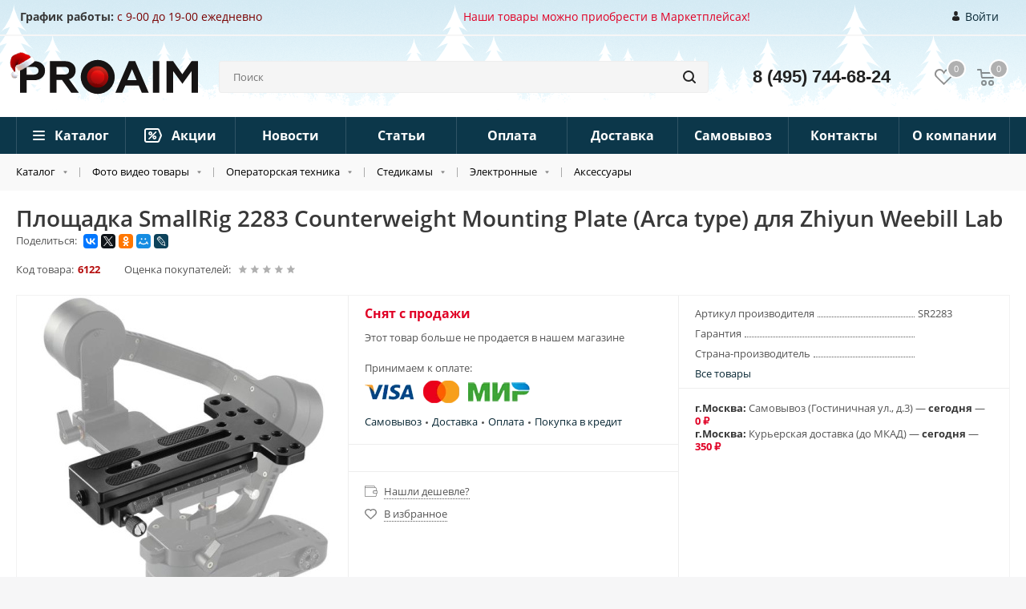

--- FILE ---
content_type: text/html; charset=UTF-8
request_url: https://proaim.ru/ploshchadka_smallrig_2283_counterweight_mounting_plate_arca_type_dlya_zhiyun_weebill_lab
body_size: 62396
content:
<!DOCTYPE html>
<html xmlns="http://www.w3.org/1999/xhtml" xml:lang="ru" lang="ru" >
<head>
<!-- Google Tag Manager -->
<!-- End Google Tag Manager -->
<link rel="yandex-tableau-widget" href="manifest.json" />


<!-- Facebook Pixel Code -->
<noscript><img height="1" width="1" style="display:none"
  src="https://www.facebook.com/tr?id=1797455910355169&ev=PageView&noscript=1"
/></noscript>
<!-- End Facebook Pixel Code -->
	<title>Площадка SmallRig 2283 Counterweight Mounting Plate  (Arca type) для Zhiyun Weebill Lab - купить в интернет-магазине Proaim.ru</title>
	<link rel="icon" href="https://proaim.ru/favicon.png" type="image/png"/>

	<meta name="viewport" content="initial-scale=1.0, width=device-width" />
	<meta name="HandheldFriendly" content="true" />
	<meta name="yes" content="yes" />
	<meta name="apple-mobile-web-app-status-bar-style" content="black" />
	<meta name="SKYPE_TOOLBAR" content="SKYPE_TOOLBAR_PARSER_COMPATIBLE" />
	<meta http-equiv="Content-Type" content="text/html; charset=UTF-8" />
<meta name="keywords" content="интернет-магазин, заказать, купить" />
<meta name="description" content="Аксессуары SmallRig по низким ценам. Официальная гарантия, отзывы покупателей. Склад и магазин в Москве. Быстрая доставка по России с оплатой при получении." />
<script data-skip-moving="true">(function(w, d, n) {var cl = "bx-core";var ht = d.documentElement;var htc = ht ? ht.className : undefined;if (htc === undefined || htc.indexOf(cl) !== -1){return;}var ua = n.userAgent;if (/(iPad;)|(iPhone;)/i.test(ua)){cl += " bx-ios";}else if (/Windows/i.test(ua)){cl += ' bx-win';}else if (/Macintosh/i.test(ua)){cl += " bx-mac";}else if (/Linux/i.test(ua) && !/Android/i.test(ua)){cl += " bx-linux";}else if (/Android/i.test(ua)){cl += " bx-android";}cl += (/(ipad|iphone|android|mobile|touch)/i.test(ua) ? " bx-touch" : " bx-no-touch");cl += w.devicePixelRatio && w.devicePixelRatio >= 2? " bx-retina": " bx-no-retina";if (/AppleWebKit/.test(ua)){cl += " bx-chrome";}else if (/Opera/.test(ua)){cl += " bx-opera";}else if (/Firefox/.test(ua)){cl += " bx-firefox";}ht.className = htc ? htc + " " + cl : cl;})(window, document, navigator);</script>


<link href="/bitrix/js/ui/design-tokens/dist/ui.design-tokens.min.css?171869511423463" type="text/css"  rel="stylesheet" />
<link href="/bitrix/js/ui/fonts/opensans/ui.font.opensans.min.css?16650376562320" type="text/css"  rel="stylesheet" />
<link href="/bitrix/js/main/popup/dist/main.popup.bundle.min.css?175144796828056" type="text/css"  rel="stylesheet" />
<link href="/bitrix/js/main/loader/dist/loader.bundle.min.css?15815735792029" type="text/css"  rel="stylesheet" />
<link href="/bitrix/js/main/core/css/core_viewer.min.css?172855216458384" type="text/css"  rel="stylesheet" />
<link href="/bitrix/cache/css/s1/aspro_next/kernel_fileman/kernel_fileman_v1.css?175982389912918" type="text/css"  rel="stylesheet" />
<link href="/bitrix/cache/css/s1/aspro_next/page_a54cdbb2ecda2c161fe7101dce167bce/page_a54cdbb2ecda2c161fe7101dce167bce_v1.css?17598238994572" type="text/css"  rel="stylesheet" />
<link href="/bitrix/cache/css/s1/aspro_next/default_157614fa4ec335d5d44831c6bd8c4bed/default_157614fa4ec335d5d44831c6bd8c4bed_v1.css?17598238992675" type="text/css"  rel="stylesheet" />
<link href="/bitrix/panel/main/popup.min.css?167224049120774" type="text/css"  rel="stylesheet" />
<link href="/bitrix/cache/css/s1/aspro_next/template_d99fdc29e6acd3affae513720629d4c9/template_d99fdc29e6acd3affae513720629d4c9_v1.css?17598238631165879" type="text/css"  data-template-style="true" rel="stylesheet" />




<script type="extension/settings" data-extension="currency.currency-core">{"region":"ru"}</script>



<link rel="shortcut icon" href="/favicon.ico?1661888476" type="image/x-icon" />
<link rel="apple-touch-icon" sizes="180x180" href="/include/apple-touch-icon.png" />
<meta property="og:description" content="Аксессуары SmallRig по низким ценам. Официальная гарантия, отзывы покупателей. Склад и магазин в Москве. Быстрая доставка по России с оплатой при получении." />
<meta property="og:image" content="https://proaim.ru/upload/iblock/6da/6da0589cd76c8611ef92f3f265287b1e.jpg" />
<link rel="image_src" href="https://proaim.ru/upload/iblock/6da/6da0589cd76c8611ef92f3f265287b1e.jpg"  />
<meta property="og:title" content="Площадка SmallRig 2283 Counterweight Mounting Plate  (Arca type) для Zhiyun Weebill Lab - купить в интернет-магазине Proaim.ru" />
<meta property="og:type" content="website" />
<meta property="og:url" content="https://proaim.ru/ploshchadka_smallrig_2283_counterweight_mounting_plate_arca_type_dlya_zhiyun_weebill_lab" />



		
    

      
	 
    <!--!Новый год! -->
    <link rel="stylesheet" href="/local/templates/aspro_next/css/newyear.css"> 
 	

<!-- yandex antimarket -->
            
        	
	
<style>.amdrtsg2gf4h665c{display:none}.castBlockBanner {line-height: 38px;display: block;position:fixed;Top:0px;width:100%;background:grey;height:39px;color:#ffffff;text-align:center;margin:auto; z-index: 3147483647;} </style></head>
<body class="fill_bg_y" id="main">
<!-- Google Tag Manager (noscript) -->
<noscript><iframe src="https://www.googletagmanager.com/ns.html?id=GTM-TVXDVQP"
height="0" width="0" style="display:none;visibility:hidden"></iframe></noscript>
<!-- End Google Tag Manager (noscript) -->
    	<div id="panel"></div>
	
	





	
	        <!--'start_frame_cache_basketitems-component-block'-->                                	<div id="ajax_basket"></div>
                <!--'end_frame_cache_basketitems-component-block'-->                            
	<div class="wrapper1   basket_normal basket_fill_DARK side_LEFT catalog_icons_N banner_auto with_fast_view mheader-v2 header-v5 regions_Y fill_Y footer-v1 front-vindex3 title-v3 with_phones">
		
		<div class="header_wrap visible-lg visible-md title-v3">
			<header id="header">
				<div class="header-v5 header-wrapper">
	<div class="logo_and_menu-row">
		<div class="header-top">
            <div class="maxwidth-theme">
                <div class="header-top__location">
                    <a href="https://proaim.ru/shop/"><span style="color: #790000;"><b>График работы</b><b>:</b> с 9-00 до 19-00 ежедневно</span></a>                </div>
                <div class="header-top__news">
                        <a href="/news/oplata_pri_poluchenii_v_bolee_20_000_naselyennykh_punktakh/" style="color: #e00025;" target="_blank">Наши товары можно приобрести в Маркетплейсах!</a>
                </div>
                <!--
                <div class="header-top__link header-top__vk">
                    <a href="javascript:expandVKWidget()">VK-консультант</a>
                </div>
                -->
                                <div class="header-top__link header-top__login">
                	                    	                    	<a rel="nofollow" title="Войти" class="personal-link" data-event="jqm" data-param-type="auth"
                    		data-param-backurl="/" data-name="auth" href="/personal/">
                                            <svg xmlns="http://www.w3.org/2000/svg" xmlns:xlink="http://www.w3.org/1999/xlink" width="9" height="12" viewBox="0 0 9 12">
                            <path fill-rule="evenodd" fill="rgb(34, 34, 34)" d="M8.999,10.426 C9.000,10.239 9.001,10.399 8.999,10.426 ZM4.500,12.000 C0.663,12.000 0.000,10.646 0.000,10.646 C0.000,10.488 0.000,10.398 0.000,10.349 C0.001,10.375 0.003,10.363 0.007,10.139 C0.058,7.390 0.443,6.598 3.195,6.094 C3.195,6.094 3.587,6.600 4.500,6.600 C5.413,6.600 5.804,6.094 5.804,6.094 C8.586,6.603 8.950,7.407 8.994,10.231 C8.997,10.411 8.998,10.442 8.999,10.426 C8.999,10.474 8.999,10.545 8.999,10.646 C8.999,10.646 8.337,12.000 4.500,12.000 ZM4.500,5.869 C3.184,5.869 2.118,4.555 2.118,2.934 C2.118,1.314 2.468,-0.000 4.500,-0.000 C6.532,-0.000 6.882,1.314 6.882,2.934 C6.882,4.555 5.815,5.869 4.500,5.869 Z" />
                        </svg>
                        Войти                    </a>
                </div>
            </div>
        </div>
		<div class="logo-row">
			<div class="maxwidth-theme d-flex v-center">
				<div class="logo-row__logo">
					<a href="/"><svg xmlns="http://www.w3.org/2000/svg" xmlns:xlink="http://www.w3.org/1999/xlink" width="413" height="79" viewBox="0 0 413 79">
    <defs>
        <filter id="a" width="59.594" height="59.25" x="150.094" y="9.875" filterUnits="userSpaceOnUse">
            <feImage width="59.594" height="59.25" x="150.094" y="9.875" preserveAspectRatio="none" result="image" xlink:href="[data-uri]"></feImage>
            <feComposite in2="SourceGraphic" operator="in" result="composite"></feComposite>
            <feBlend in2="SourceGraphic" result="blend"></feBlend>
        </filter>
        <filter id="b" width="52.719" height="52.125" x="153.656" y="13.719" filterUnits="userSpaceOnUse">
            <feImage width="52.719" height="52.125" x="153.656" y="13.7188" preserveAspectRatio="none" result="image" xlink:href="[data-uri]"></feImage>
            <feComposite in2="SourceGraphic" operator="in" result="composite"></feComposite>
            <feBlend in2="SourceGraphic" result="blend"></feBlend>
        </filter>
  </defs>
  <path fill="#ee0404" fill-rule="evenodd" d="M150.08 39.5a29.8 29.8 0 1 1 29.8 29.628 29.712 29.712 0 0 1-29.8-29.628z" filter="url(#a)"></path>
  <path fill="#1c1b1b" fill-rule="evenodd" d="M180.016 65.83a26.06 26.06 0 1 1 26.349-26.058 26.233 26.233 0 0 1-26.349 26.058zm0-42.4a16.345 16.345 0 1 0 16.526 16.344 16.454 16.454 0 0 0-16.526-16.346z" filter="url(#b)" opacity=".2"></path>
  <path fill="#161414" fill-rule="evenodd" d="M0 76.188V2.818h32.247c7.9 0 14.227 2.1 18.758 6.185a20.144 20.144 0 0 1 6.956 15.931q0 9.905-6.956 16.037c-4.532 4.088-10.854 6.184-18.758 6.184H15.175v29.033H0zm15.175-41.926h16.019c7.272 0 11.592-3.249 11.592-9.119s-4.321-9.119-11.592-9.119H15.175v18.238zm54.273 41.926V2.818h34.144c7.8 0 14.017 1.992 18.548 6.079a19.9 19.9 0 0 1 6.85 15.618c0 9.747-5.691 17.4-15.281 20.334l22.763 31.339h-17.6l-21.5-29.663H84.624v29.663H69.448zm15.176-42.345h18.125c6.85 0 10.96-3.145 10.96-8.91 0-5.555-4.11-8.909-10.96-8.909H84.624v17.819zm136.7 42.345l31.431-73.36h14.458l31.431 73.36h-16.03l-7.229-16.881h-31.008l-7.229 16.881h-15.82zm27.764-29.281h21.482l-10.687-25.322zm59.263 29.282V2.818h15.07v73.37h-15.07zm89.68-73.372l-21.392 30.4L355.25 2.816h-15.07v73.371h15.176V25.981l9.267 12.645L376.9 55.377l15.828-22.014 5.31-7.381v50.205H413V2.816h-14.965zM180.109 79a39.5 39.5 0 1 1 39.714-39.5A39.644 39.644 0 0 1 180.109 79zm0-64.323A24.824 24.824 0 1 0 205.067 39.5a24.913 24.913 0 0 0-24.958-24.823z"></path>
</svg></a>				</div>
				<div class="logo-row__search">
						

				<div class="search-wrapper">
				<div id="title-search_fixed">
					<form action="/catalog/" class="search">
						<div class="search-input-div">
							<input class="search-input" id="title-search-input_fixed" type="text" name="q" value="" placeholder="Поиск" size="20" maxlength="50" autocomplete="off" />
						</div>
						<div class="search-button-div">
							<button class="btn btn-search" type="submit" name="s" value="Поиск"><i class="svg svg-search svg-black"></i></button>
							<span class="close-block inline-search-hide"><span class="svg svg-close close-icons"></span></span>
						</div>
					</form>
				</div>
			</div>
					</div>
				<div class="logo-row__phone">
				    <!-- <div class="phone lg">
				        <a href="tel:88003014744">8 (800) 301-47-44</a>
				        <div class="phone-note">Звонок по России бесплатный</div>
				    </div> -->
                    					<div class="phone main lg">
						<a rel="nofollow" href="tel:84957446824">8 (495) 744-68-24</a>
					</div>

									</div>
				<div class="logo-row__icons d-flex">
					                            <!--'start_frame_cache_header-basket-with-compare-block1'-->                            <div class="wrap-icon">
            <!--            -->                            </div>
            
            <!-- noindex -->
                            <div class="wrap-icon">
                        <a rel="nofollow" class="basket-link delay  big " href="/basket/#delayed" title="Список отложенных товаров пуст">
                <span class="js-basket-block">
                    <i class="svg inline  svg-inline-wish big" aria-hidden="true" ><svg xmlns="http://www.w3.org/2000/svg" width="22.969" height="21" viewBox="0 0 22.969 21">
  <defs>
    <style>
      .whcls-1 {
        fill: #222;
        fill-rule: evenodd;
      }
    </style>
  </defs>
  <path class="whcls-1" d="M21.028,10.68L11.721,20H11.339L2.081,10.79A6.19,6.19,0,0,1,6.178,0a6.118,6.118,0,0,1,5.383,3.259A6.081,6.081,0,0,1,23.032,6.147,6.142,6.142,0,0,1,21.028,10.68ZM19.861,9.172h0l-8.176,8.163H11.369L3.278,9.29l0.01-.009A4.276,4.276,0,0,1,6.277,1.986,4.2,4.2,0,0,1,9.632,3.676l0.012-.01,0.064,0.1c0.077,0.107.142,0.22,0.208,0.334l1.692,2.716,1.479-2.462a4.23,4.23,0,0,1,.39-0.65l0.036-.06L13.52,3.653a4.173,4.173,0,0,1,3.326-1.672A4.243,4.243,0,0,1,19.861,9.172ZM22,20h1v1H22V20Zm0,0h1v1H22V20Z" transform="translate(-0.031)"/>
</svg>
</i>                    <span class="title dark_link">Избранное</span>
                    <span class="count">0</span>
                </span>
            </a>
                            </div>
            
                                                <div class="wrap-icon">
                                <a rel="nofollow" class="basket-link basket   big " href="/basket/" title="Корзина пуста">
                    <span class="js-basket-block">
                        <i class="svg inline  svg-inline-basket big" aria-hidden="true" ><svg xmlns="http://www.w3.org/2000/svg" width="22" height="21" viewBox="0 0 22 21">
  <defs>
    <style>
      .cls-1 {
        fill: #222;
        fill-rule: evenodd;
      }
    </style>
  </defs>
  <path data-name="Ellipse 2 copy 6" class="cls-1" d="M1507,122l-0.99,1.009L1492,123l-1-1-1-9h-3a0.88,0.88,0,0,1-1-1,1.059,1.059,0,0,1,1.22-1h2.45c0.31,0,.63.006,0.63,0.006a1.272,1.272,0,0,1,1.4.917l0.41,3.077H1507l1,1v1ZM1492.24,117l0.43,3.995h12.69l0.82-4Zm2.27,7.989a3.5,3.5,0,1,1-3.5,3.5A3.495,3.495,0,0,1,1494.51,124.993Zm8.99,0a3.5,3.5,0,1,1-3.49,3.5A3.5,3.5,0,0,1,1503.5,124.993Zm-9,2.006a1.5,1.5,0,1,1-1.5,1.5A1.5,1.5,0,0,1,1494.5,127Zm9,0a1.5,1.5,0,1,1-1.5,1.5A1.5,1.5,0,0,1,1503.5,127Z" transform="translate(-1486 -111)"/>
</svg>
</i>                                                <span class="title dark_link">Корзина</span>
                                                <span class="count">0</span>
                    </span>
                </a>
                                    </div>
                                <!-- /noindex -->
                        <!--'end_frame_cache_header-basket-with-compare-block1'-->            				</div>
			</div>
		</div>
	</div>
	<div class="menu-row middle-block bgcolored">
		<div class="maxwidth-theme">
			<div class="row">
				<div class="col-md-12">
					<div class="menu-only">
						<nav class="mega-menu sliced">
								<div class="table-menu">
		<table>
			<tr>
									
										<td class="menu-item unvisible dropdown catalog wide_menu  ">
						<div class="wrap">
							<a class="dropdown-toggle" href="/catalog/">
								<div>
									Каталог									<div class="line-wrapper"><span class="line"></span></div>
								</div>
							</a>
															<span class="tail"></span>
								<ul class="dropdown-menu">
																																							<li class="dropdown-submenu  ">
																						<a href="/catalog/gadzhety/" title="Умные гаджеты"><span class="name">Умные гаджеты</span><span class="arrow"><i></i></span></a>
																																			<ul class="dropdown-menu toggle_menu">
																																									<li class="menu-item   ">
															<a href="/catalog/gadzhety/tv-pristavki/" title="ТВ-приставки"><span class="name">ТВ-приставки</span></a>
																													</li>
																																									<li class="menu-item   ">
															<a href="/catalog/gadzhety/proektory/" title="Проекторы"><span class="name">Проекторы</span></a>
																													</li>
																																									<li class="menu-item   ">
															<a href="/catalog/gadzhety/graficheskie-planshety/" title="Графические планшеты"><span class="name">Графические планшеты</span></a>
																													</li>
																																									<li class="menu-item   ">
															<a href="/catalog/gadzhety/umnye-chasy/" title="Умные часы"><span class="name">Умные часы</span></a>
																													</li>
																																									<li class="menu-item   ">
															<a href="/catalog/gadzhety/besprovodnye-naushniki/" title="Наушники"><span class="name">Наушники</span></a>
																													</li>
																																									<li class="menu-item   ">
															<a href="/catalog/gadzhety/portativnye-kolonki/" title="Портативные колонки"><span class="name">Портативные колонки</span></a>
																													</li>
																																									<li class="menu-item   ">
															<a href="/catalog/gadzhety/pleery/" title="Плееры"><span class="name">Плееры</span></a>
																													</li>
																																									<li class="menu-item   ">
															<a href="/catalog/gadzhety/radiopriemniki/" title="Радиоприемники"><span class="name">Радиоприемники</span></a>
																													</li>
																																									<li class="menu-item   ">
															<a href="/catalog/gadzhety/videoregistratory_razdel/" title="Видеорегистраторы"><span class="name">Видеорегистраторы</span></a>
																													</li>
																																									<li class="menu-item   ">
															<a href="/catalog/gadzhety/roboty-pylesosy/" title="Роботы-пылесосы"><span class="name">Роботы-пылесосы</span></a>
																													</li>
																																						</ul>
																					</li>
																																							<li class="dropdown-submenu  ">
																						<a href="/catalog/bytovye-gadzhety-head/" title="Бытовые гаджеты"><span class="name">Бытовые гаджеты</span><span class="arrow"><i></i></span></a>
																																			<ul class="dropdown-menu toggle_menu">
																																									<li class="menu-item   ">
															<a href="/catalog/bytovye-gadzhety-head/sportivnye-gadzhety/" title="Спортивные гаджеты"><span class="name">Спортивные гаджеты</span></a>
																													</li>
																																									<li class="menu-item   ">
															<a href="/catalog/bytovye-gadzhety-head/kukhonnye-gadzhety/" title="Кухонные гаджеты"><span class="name">Кухонные гаджеты</span></a>
																													</li>
																																									<li class="menu-item   ">
															<a href="/catalog/bytovye-gadzhety-head/fonariki2/" title="Фонарики"><span class="name">Фонарики</span></a>
																													</li>
																																									<li class="menu-item   ">
															<a href="/catalog/bytovye-gadzhety-head/dekor/" title="Декор"><span class="name">Декор</span></a>
																													</li>
																																									<li class="menu-item   ">
															<a href="/catalog/bytovye-gadzhety-head/chekhly/" title="Чехлы"><span class="name">Чехлы</span></a>
																													</li>
																																									<li class="menu-item   ">
															<a href="/catalog/bytovye-gadzhety-head/ruchki/" title="Ручки"><span class="name">Ручки</span></a>
																													</li>
																																									<li class="menu-item   ">
															<a href="/catalog/bytovye-gadzhety-head/tochilki/" title="Точилки"><span class="name">Точилки</span></a>
																													</li>
																																									<li class="menu-item   ">
															<a href="/catalog/bytovye-gadzhety-head/printery/" title="Принтеры"><span class="name">Принтеры</span></a>
																													</li>
																																									<li class="menu-item   ">
															<a href="/catalog/bytovye-gadzhety-head/khobbi-i-tvorchestvo/" title="Хобби и творчество"><span class="name">Хобби и творчество</span></a>
																													</li>
																																									<li class="menu-item   ">
															<a href="/catalog/bytovye-gadzhety-head/" title="Запчасти и аксессуары для велосипедов"><span class="name">Запчасти и аксессуары для велосипедов</span></a>
																													</li>
																																									<li class="menu-item   ">
															<a href="/catalog/bytovye-gadzhety-head/" title="Фитнес и тренажеры"><span class="name">Фитнес и тренажеры</span></a>
																													</li>
																																						</ul>
																					</li>
																																							<li class="dropdown-submenu  ">
																						<a href="/catalog/tekhnicheskie-gadzhety-head/" title="Технические гаджеты"><span class="name">Технические гаджеты</span><span class="arrow"><i></i></span></a>
																																			<ul class="dropdown-menu toggle_menu">
																																									<li class="menu-item   ">
															<a href="/catalog/tekhnicheskie-gadzhety-head/multimetry-i-testery/" title="Мультиметры и тестеры"><span class="name">Мультиметры и тестеры</span></a>
																													</li>
																																									<li class="menu-item   ">
															<a href="/catalog/tekhnicheskie-gadzhety-head/opticheskie-pribory/" title="Оптические приборы"><span class="name">Оптические приборы</span></a>
																													</li>
																																									<li class="menu-item   ">
															<a href="/catalog/tekhnicheskie-gadzhety-head/avto-moto-aksessuary/" title="Авто мото аксессуары"><span class="name">Авто мото аксессуары</span></a>
																													</li>
																																									<li class="menu-item   ">
															<a href="/catalog/tekhnicheskie-gadzhety-head/stroitelnye-pribory/" title="Строительные приборы"><span class="name">Строительные приборы</span></a>
																													</li>
																																									<li class="menu-item   ">
															<a href="/catalog/tekhnicheskie-gadzhety-head/payalnye-stantsii/" title="Паяльные станции"><span class="name">Паяльные станции</span></a>
																													</li>
																																									<li class="menu-item   ">
															<a href="/catalog/tekhnicheskie-gadzhety-head/metalloiskateli/" title="Металлоискатели"><span class="name">Металлоискатели</span></a>
																													</li>
																																									<li class="menu-item   ">
															<a href="/catalog/tekhnicheskie-gadzhety-head/routery/" title="WiFi, интернет, связь"><span class="name">WiFi, интернет, связь</span></a>
																													</li>
																																									<li class="menu-item   ">
															<a href="/catalog/tekhnicheskie-gadzhety-head/laboratornoe-oborudovanie/" title="Лабораторное оборудование"><span class="name">Лабораторное оборудование</span></a>
																													</li>
																																									<li class="menu-item   ">
															<a href="/catalog/tekhnicheskie-gadzhety-head/diskovye-nakopiteli/" title="Дисковые накопители"><span class="name">Дисковые накопители</span></a>
																													</li>
																																									<li class="menu-item   ">
															<a href="/catalog/tekhnicheskie-gadzhety-head/" title="Камеры видеонаблюдения"><span class="name">Камеры видеонаблюдения</span></a>
																													</li>
																																						</ul>
																					</li>
																																							<li class="dropdown-submenu  ">
																						<a href="/catalog/sistemi_zapisi_zvuka/" title="Звук"><span class="name">Звук</span><span class="arrow"><i></i></span></a>
																																			<ul class="dropdown-menu toggle_menu">
																																									<li class="menu-item  dropdown-submenu ">
															<a href="/catalog/sistemi_zapisi_zvuka/microphones/" title="Микрофоны"><span class="name">Микрофоны</span></a>
																															<ul class="dropdown-menu">
																																			<li class="menu-item ">
																			<a href="/catalog/sistemi_zapisi_zvuka/microphones/radiomic/" title="Радиосистемы"><span class="name">Радиосистемы</span></a>
																		</li>
																																			<li class="menu-item ">
																			<a href="/catalog/sistemi_zapisi_zvuka/microphones/lavaliermic/" title="Петличные"><span class="name">Петличные</span></a>
																		</li>
																																			<li class="menu-item ">
																			<a href="/catalog/sistemi_zapisi_zvuka/microphones/oncammic/" title="Накамерные"><span class="name">Накамерные</span></a>
																		</li>
																																			<li class="menu-item ">
																			<a href="/catalog/sistemi_zapisi_zvuka/microphones/mikrofony_smartphone/" title="Микрофоны для смартфонов"><span class="name">Микрофоны для смартфонов</span></a>
																		</li>
																																			<li class="menu-item ">
																			<a href="/catalog/sistemi_zapisi_zvuka/microphones/mikrofony_actioncamera/" title="Микрофоны для экшн камер"><span class="name">Микрофоны для экшн камер</span></a>
																		</li>
																																			<li class="menu-item ">
																			<a href="/catalog/sistemi_zapisi_zvuka/microphones/konferencmic/" title="Для конференций"><span class="name">Для конференций</span></a>
																		</li>
																																			<li class="menu-item ">
																			<a href="/catalog/sistemi_zapisi_zvuka/microphones/vrmic/" title="Для VR"><span class="name">Для VR</span></a>
																		</li>
																																			<li class="menu-item ">
																			<a href="/catalog/sistemi_zapisi_zvuka/microphones/studiynye/" title="Студийные микрофоны"><span class="name">Студийные микрофоны</span></a>
																		</li>
																																			<li class="menu-item ">
																			<a href="/catalog/sistemi_zapisi_zvuka/microphones/vokalnye-instrumentalnye-mikrofony/" title="Вокальные, инструментальные микрофоны"><span class="name">Вокальные, инструментальные микрофоны</span></a>
																		</li>
																																			<li class="menu-item ">
																			<a href="/catalog/sistemi_zapisi_zvuka/microphones/garniturnye-mikrofony/" title="Гарнитурные микрофоны"><span class="name">Гарнитурные микрофоны</span></a>
																		</li>
																																	</ul>
																
																													</li>
																																									<li class="menu-item  dropdown-submenu ">
															<a href="/catalog/sistemi_zapisi_zvuka/studiynoe-oborudovanie/" title="Студийное оборудование"><span class="name">Студийное оборудование</span></a>
																															<ul class="dropdown-menu">
																																			<li class="menu-item ">
																			<a href="/catalog/sistemi_zapisi_zvuka/studiynoe-oborudovanie/mikshernye-pulty/" title="Микшерные пульты"><span class="name">Микшерные пульты</span></a>
																		</li>
																																			<li class="menu-item ">
																			<a href="/catalog/sistemi_zapisi_zvuka/studiynoe-oborudovanie/rekordery/" title="Рекордеры"><span class="name">Рекордеры</span></a>
																		</li>
																																			<li class="menu-item ">
																			<a href="/catalog/sistemi_zapisi_zvuka/studiynoe-oborudovanie/studiynye-monitory/" title="Студийные мониторы"><span class="name">Студийные мониторы</span></a>
																		</li>
																																			<li class="menu-item ">
																			<a href="/catalog/sistemi_zapisi_zvuka/studiynoe-oborudovanie/studiynye-naushniki/" title="Студийные наушники"><span class="name">Студийные наушники</span></a>
																		</li>
																																	</ul>
																
																													</li>
																																									<li class="menu-item   ">
															<a href="/catalog/sistemi_zapisi_zvuka/audio_adapters/" title="Аудио адаптеры"><span class="name">Аудио адаптеры</span></a>
																													</li>
																																									<li class="menu-item  dropdown-submenu ">
															<a href="/catalog/sistemi_zapisi_zvuka/obrabotka-zvuka/" title="Обработка звука"><span class="name">Обработка звука</span></a>
																															<ul class="dropdown-menu">
																																			<li class="menu-item ">
																			<a href="/catalog/sistemi_zapisi_zvuka/obrabotka-zvuka/audioprotsessory/" title="Аудиопроцессоры"><span class="name">Аудиопроцессоры</span></a>
																		</li>
																																			<li class="menu-item ">
																			<a href="/catalog/sistemi_zapisi_zvuka/obrabotka-zvuka/direkt-boksy/" title="Директ боксы"><span class="name">Директ боксы</span></a>
																		</li>
																																			<li class="menu-item ">
																			<a href="/catalog/sistemi_zapisi_zvuka/obrabotka-zvuka/preduseliteli/" title="Предуселители"><span class="name">Предуселители</span></a>
																		</li>
																																			<li class="menu-item ">
																			<a href="/catalog/sistemi_zapisi_zvuka/obrabotka-zvuka/usiliteli-zvuka/" title="Усилители звука"><span class="name">Усилители звука</span></a>
																		</li>
																																			<li class="menu-item ">
																			<a href="/catalog/sistemi_zapisi_zvuka/obrabotka-zvuka/protsessory-effektov/" title="Процессоры эффектов"><span class="name">Процессоры эффектов</span></a>
																		</li>
																																			<li class="menu-item ">
																			<a href="/catalog/sistemi_zapisi_zvuka/obrabotka-zvuka/protsessory-akusticheskikh-sistem/" title="Процессоры акустических систем"><span class="name">Процессоры акустических систем</span></a>
																		</li>
																																			<li class="menu-item ">
																			<a href="/catalog/sistemi_zapisi_zvuka/obrabotka-zvuka/ekvalayzery/" title="Эквалайзеры"><span class="name">Эквалайзеры</span></a>
																		</li>
																																			<li class="menu-item ">
																			<a href="/catalog/sistemi_zapisi_zvuka/obrabotka-zvuka/audio-krossovery/" title="Аудио кроссоверы"><span class="name">Аудио кроссоверы</span></a>
																		</li>
																																			<li class="menu-item ">
																			<a href="/catalog/sistemi_zapisi_zvuka/obrabotka-zvuka/kontrollery-zc/" title="Контроллеры ZC"><span class="name">Контроллеры ZC</span></a>
																		</li>
																																			<li class="menu-item ">
																			<a href="/catalog/sistemi_zapisi_zvuka/obrabotka-zvuka/audio-konvertery/" title="Аудио конвертеры"><span class="name">Аудио конвертеры</span></a>
																		</li>
																																			<li class="menu-item ">
																			<a href="/catalog/sistemi_zapisi_zvuka/obrabotka-zvuka/kompressory-audiosignala/" title="Компрессоры аудиосигнала"><span class="name">Компрессоры аудиосигнала</span></a>
																		</li>
																																			<li class="menu-item ">
																			<a href="/catalog/sistemi_zapisi_zvuka/obrabotka-zvuka/podaviteli-obratnoy-svyazi/" title="Подавители обратной связи"><span class="name">Подавители обратной связи</span></a>
																		</li>
																																			<li class="menu-item ">
																			<a href="/catalog/sistemi_zapisi_zvuka/obrabotka-zvuka/usiliteli-dlya-naushnikov/" title="Усилители для наушников"><span class="name">Усилители для наушников</span></a>
																		</li>
																																	</ul>
																
																													</li>
																																						</ul>
																					</li>
																																							<li class="dropdown-submenu  ">
																						<a href="/catalog/videolight/" title="Свет"><span class="name">Свет</span><span class="arrow"><i></i></span></a>
																																			<ul class="dropdown-menu toggle_menu">
																																									<li class="menu-item  dropdown-submenu ">
															<a href="/catalog/videolight/nakamernyy_svet/" title="Накамерный свет"><span class="name">Накамерный свет</span></a>
																															<ul class="dropdown-menu">
																																			<li class="menu-item ">
																			<a href="/catalog/videolight/nakamernyy_svet/postoyannyy_led_svet/" title="Постоянный накамерный LED свет"><span class="name">Постоянный накамерный LED свет</span></a>
																		</li>
																																			<li class="menu-item ">
																			<a href="/catalog/videolight/nakamernyy_svet/vspyshki/" title="Вспышки"><span class="name">Вспышки</span></a>
																		</li>
																																	</ul>
																
																													</li>
																																									<li class="menu-item   ">
															<a href="/catalog/videolight/postoyannyy_svet/" title="Постоянный свет"><span class="name">Постоянный свет</span></a>
																													</li>
																																									<li class="menu-item  dropdown-submenu ">
															<a href="/catalog/videolight/impulsnyy_svet/" title="Импульсный свет"><span class="name">Импульсный свет</span></a>
																															<ul class="dropdown-menu">
																																			<li class="menu-item ">
																			<a href="/catalog/videolight/impulsnyy_svet/studiynye_vspyshki/" title="Студийные вспышки"><span class="name">Студийные вспышки</span></a>
																		</li>
																																			<li class="menu-item ">
																			<a href="/catalog/videolight/impulsnyy_svet/komplekty_impulsnogo_sveta/" title="Комплекты импульсного света"><span class="name">Комплекты импульсного света</span></a>
																		</li>
																																	</ul>
																
																													</li>
																																									<li class="menu-item  dropdown-submenu ">
															<a href="/catalog/videolight/ledlight/" title="LED"><span class="name">LED</span></a>
																															<ul class="dropdown-menu">
																																			<li class="menu-item ">
																			<a href="/catalog/videolight/ledlight/panelsled/" title="Panel"><span class="name">Panel</span></a>
																		</li>
																																			<li class="menu-item ">
																			<a href="/catalog/videolight/ledlight/fresnelled/" title="Fresnel"><span class="name">Fresnel</span></a>
																		</li>
																																			<li class="menu-item ">
																			<a href="/catalog/videolight/ledlight/smdled/" title="SMD"><span class="name">SMD</span></a>
																		</li>
																																			<li class="menu-item ">
																			<a href="/catalog/videolight/ledlight/koltsevoy-led-svet/" title="Кольцевой LED свет"><span class="name">Кольцевой LED свет</span></a>
																		</li>
																																			<li class="menu-item ">
																			<a href="/catalog/videolight/ledlight/fonariki/" title="Фонарики"><span class="name">Фонарики</span></a>
																		</li>
																																	</ul>
																
																													</li>
																																									<li class="menu-item   ">
															<a href="/catalog/videolight/acc_lights/" title="Аксессуары"><span class="name">Аксессуары</span></a>
																													</li>
																																						</ul>
																					</li>
																																							<li class="dropdown-submenu  ">
																						<a href="/catalog/igrovye-aksessuary/" title="Игровые аксессуары"><span class="name">Игровые аксессуары</span><span class="arrow"><i></i></span></a>
																																			<ul class="dropdown-menu toggle_menu">
																																									<li class="menu-item   ">
															<a href="/catalog/igrovye-aksessuary/igrovye-myshi/" title="Игровые мыши"><span class="name">Игровые мыши</span></a>
																													</li>
																																									<li class="menu-item   ">
															<a href="/catalog/igrovye-aksessuary/igrovye-klaviatury/" title="Игровые клавиатуры"><span class="name">Игровые клавиатуры</span></a>
																													</li>
																																									<li class="menu-item   ">
															<a href="/catalog/igrovye-aksessuary/igrovye-garnitury/" title="Игровые гарнитуры"><span class="name">Игровые гарнитуры</span></a>
																													</li>
																																									<li class="menu-item   ">
															<a href="/catalog/igrovye-aksessuary/geympady/" title="Геймпады и приставки"><span class="name">Геймпады и приставки</span></a>
																													</li>
																																						</ul>
																					</li>
																																							<li class="dropdown-submenu  ">
																						<a href="/catalog/fototekhnika/" title="Фото видео товары"><span class="name">Фото видео товары</span><span class="arrow"><i></i></span></a>
																																			<ul class="dropdown-menu toggle_menu">
																																									<li class="menu-item  dropdown-submenu ">
															<a href="/catalog/fototekhnika/fotoapparaty/" title="Фотоаппараты"><span class="name">Фотоаппараты</span></a>
																															<ul class="dropdown-menu">
																																			<li class="menu-item ">
																			<a href="/catalog/fototekhnika/fotoapparaty/zerkalnye/" title="Зеркальные камеры"><span class="name">Зеркальные камеры</span></a>
																		</li>
																																			<li class="menu-item ">
																			<a href="/catalog/fototekhnika/fotoapparaty/bezzerkalnye_kamery/" title="Беззеркальные камеры"><span class="name">Беззеркальные камеры</span></a>
																		</li>
																																			<li class="menu-item ">
																			<a href="/catalog/fototekhnika/fotoapparaty/pulty_du/" title="Пульты ДУ"><span class="name">Пульты ДУ</span></a>
																		</li>
																																			<li class="menu-item ">
																			<a href="/catalog/fototekhnika/fotoapparaty/camera_acc/" title="Аксессуары для камеры"><span class="name">Аксессуары для камеры</span></a>
																		</li>
																																	</ul>
																
																													</li>
																																									<li class="menu-item  dropdown-submenu ">
															<a href="/catalog/fototekhnika/obektivy/" title="Объективы"><span class="name">Объективы</span></a>
																															<ul class="dropdown-menu">
																																			<li class="menu-item ">
																			<a href="/catalog/fototekhnika/obektivy/obektivy-dlya-fotoapparata/" title="Объективы для фотоаппарата"><span class="name">Объективы для фотоаппарата</span></a>
																		</li>
																																			<li class="menu-item ">
																			<a href="/catalog/fototekhnika/obektivy/obektivy-dlya-smartfonov/" title="Объективы для смартфонов"><span class="name">Объективы для смартфонов</span></a>
																		</li>
																																			<li class="menu-item ">
																			<a href="/catalog/fototekhnika/obektivy/obektivy-dlya-ekshn-kamer/" title="Объективы для экшн камер"><span class="name">Объективы для экшн камер</span></a>
																		</li>
																																			<li class="menu-item ">
																			<a href="/catalog/fototekhnika/obektivy/adaptery_i_koltsa/" title="Адаптеры и кольца для объективов"><span class="name">Адаптеры и кольца для объективов</span></a>
																		</li>
																																	</ul>
																
																													</li>
																																									<li class="menu-item  dropdown-submenu ">
															<a href="/catalog/fototekhnika/operatorskaya-tekhnika/" title="Операторская техника"><span class="name">Операторская техника</span></a>
																															<ul class="dropdown-menu">
																																			<li class="menu-item ">
																			<a href="/catalog/fototekhnika/operatorskaya-tekhnika/LCD_Monitor_3/" title="Мониторы"><span class="name">Мониторы</span></a>
																		</li>
																																			<li class="menu-item ">
																			<a href="/catalog/fototekhnika/operatorskaya-tekhnika/sted_cam/" title="Стедикамы"><span class="name">Стедикамы</span></a>
																		</li>
																																			<li class="menu-item ">
																			<a href="/catalog/fototekhnika/operatorskaya-tekhnika/kompl/" title="Риги и комплектующие"><span class="name">Риги и комплектующие</span></a>
																		</li>
																																			<li class="menu-item ">
																			<a href="/catalog/fototekhnika/operatorskaya-tekhnika/proaim_slider/" title="Слайдеры"><span class="name">Слайдеры</span></a>
																		</li>
																																			<li class="menu-item ">
																			<a href="/catalog/fototekhnika/operatorskaya-tekhnika/telejki_i_relsi/" title="Тележки и рельсы"><span class="name">Тележки и рельсы</span></a>
																		</li>
																																			<li class="menu-item ">
																			<a href="/catalog/fototekhnika/operatorskaya-tekhnika/krani/" title="Операторские краны"><span class="name">Операторские краны</span></a>
																		</li>
																																			<li class="menu-item ">
																			<a href="/catalog/fototekhnika/operatorskaya-tekhnika/panoramnie_golovki/" title="Панорамные головки"><span class="name">Панорамные головки</span></a>
																		</li>
																																			<li class="menu-item ">
																			<a href="/catalog/fototekhnika/operatorskaya-tekhnika/autogrip/" title="Автогрипы"><span class="name">Автогрипы</span></a>
																		</li>
																																			<li class="menu-item ">
																			<a href="/catalog/fototekhnika/operatorskaya-tekhnika/flysystemcatalog/" title="Подвесные системы"><span class="name">Подвесные системы</span></a>
																		</li>
																																			<li class="menu-item ">
																			<a href="/catalog/fototekhnika/operatorskaya-tekhnika/telesufler/" title="Телесуфлеры"><span class="name">Телесуфлеры</span></a>
																		</li>
																																			<li class="menu-item ">
																			<a href="/catalog/fototekhnika/operatorskaya-tekhnika/converters/" title="Конвертеры"><span class="name">Конвертеры</span></a>
																		</li>
																																			<li class="menu-item ">
																			<a href="/catalog/fototekhnika/operatorskaya-tekhnika/rekvizit/" title="Реквизит"><span class="name">Реквизит</span></a>
																		</li>
																																			<li class="menu-item ">
																			<a href="/catalog/fototekhnika/operatorskaya-tekhnika/cables/" title="Кабели"><span class="name">Кабели</span></a>
																		</li>
																																			<li class="menu-item ">
																			<a href="/catalog/fototekhnika/operatorskaya-tekhnika/fly-drones/" title="Коптеры"><span class="name">Коптеры</span></a>
																		</li>
																																	</ul>
																
																													</li>
																																									<li class="menu-item  dropdown-submenu ">
															<a href="/catalog/fototekhnika/videoshtativi/" title="Штативы и моноподы"><span class="name">Штативы и моноподы</span></a>
																															<ul class="dropdown-menu">
																																			<li class="menu-item ">
																			<a href="/catalog/fototekhnika/videoshtativi/tripod_sh/" title="Штативы"><span class="name">Штативы</span></a>
																		</li>
																																			<li class="menu-item ">
																			<a href="/catalog/fototekhnika/videoshtativi/nastolnye-shtativy/" title="Настольные штативы"><span class="name">Настольные штативы</span></a>
																		</li>
																																			<li class="menu-item ">
																			<a href="/catalog/fototekhnika/videoshtativi/kletki_krepleniya/" title="Штативы и крепления для смартфонов"><span class="name">Штативы и крепления для смартфонов</span></a>
																		</li>
																																			<li class="menu-item ">
																			<a href="/catalog/fototekhnika/videoshtativi/aksessuary_action/" title="Штативы и крепления для экшн камер"><span class="name">Штативы и крепления для экшн камер</span></a>
																		</li>
																																			<li class="menu-item ">
																			<a href="/catalog/fototekhnika/videoshtativi/monopod_s/" title="Моноподы"><span class="name">Моноподы</span></a>
																		</li>
																																			<li class="menu-item ">
																			<a href="/catalog/fototekhnika/videoshtativi/stand_s/" title="Стойки"><span class="name">Стойки</span></a>
																		</li>
																																			<li class="menu-item ">
																			<a href="/catalog/fototekhnika/videoshtativi/head_s/" title="Головки"><span class="name">Головки</span></a>
																		</li>
																																			<li class="menu-item ">
																			<a href="/catalog/fototekhnika/videoshtativi/sharovye-golovki/" title="Шаровые головки"><span class="name">Шаровые головки</span></a>
																		</li>
																																			<li class="menu-item ">
																			<a href="/catalog/fototekhnika/videoshtativi/acc_tripod/" title="Аксессуары"><span class="name">Аксессуары</span></a>
																		</li>
																																	</ul>
																
																													</li>
																																						</ul>
																					</li>
																	</ul>
													</div>
					</td>
									
										<td class="menu-item unvisible  sale  ">
						<div class="wrap">
							<a class="" href="/news/skidki_na_ves_katalog_tovarov/">
								<div>
									Акции									<div class="line-wrapper"><span class="line"></span></div>
								</div>
							</a>
													</div>
					</td>
									
										<td class="menu-item unvisible    ">
						<div class="wrap">
							<a class="" href="/news/">
								<div>
									Новости									<div class="line-wrapper"><span class="line"></span></div>
								</div>
							</a>
													</div>
					</td>
									
										<td class="menu-item unvisible    ">
						<div class="wrap">
							<a class="" href="/blog/">
								<div>
									Статьи									<div class="line-wrapper"><span class="line"></span></div>
								</div>
							</a>
													</div>
					</td>
									
										<td class="menu-item unvisible    ">
						<div class="wrap">
							<a class="" href="/payment/">
								<div>
									Оплата									<div class="line-wrapper"><span class="line"></span></div>
								</div>
							</a>
													</div>
					</td>
									
										<td class="menu-item unvisible    ">
						<div class="wrap">
							<a class="" href="/delivery/">
								<div>
									Доставка									<div class="line-wrapper"><span class="line"></span></div>
								</div>
							</a>
													</div>
					</td>
									
										<td class="menu-item unvisible    ">
						<div class="wrap">
							<a class="" href="/shop/">
								<div>
									Самовывоз									<div class="line-wrapper"><span class="line"></span></div>
								</div>
							</a>
													</div>
					</td>
									
										<td class="menu-item unvisible    ">
						<div class="wrap">
							<a class="" href="/contacts/">
								<div>
									Контакты									<div class="line-wrapper"><span class="line"></span></div>
								</div>
							</a>
													</div>
					</td>
									
										<td class="menu-item unvisible    ">
						<div class="wrap">
							<a class="" href="/company/">
								<div>
									О компании									<div class="line-wrapper"><span class="line"></span></div>
								</div>
							</a>
													</div>
					</td>
				
				<td class="menu-item dropdown js-dropdown nosave unvisible">
					<div class="wrap">
						<a class="dropdown-toggle more-items" href="#">
							<span>Ещё</span>
						</a>
						<span class="tail"></span>
						<ul class="dropdown-menu"></ul>
					</div>
				</td>

			</tr>
		</table>
	</div>
						</nav>
					</div>
				</div>
			</div>
		</div>
	</div>
	<div class="line-row visible-xs"></div>
</div>
			</header>
		</div>
		
		
		<div id="mobileheader" class="visible-xs visible-sm">
			<div class="mobileheader-v2">
	<div class="burger pull-left">
		<i class="svg inline  svg-inline-burger dark" aria-hidden="true" ><svg xmlns="http://www.w3.org/2000/svg" width="18" height="16" viewBox="0 0 18 16">
  <defs>
    <style>
      .cls-1 {
        fill: #fff;
        fill-rule: evenodd;
      }
    </style>
  </defs>
  <path data-name="Rounded Rectangle 81 copy 2" class="cls-1" d="M330,114h16a1,1,0,0,1,1,1h0a1,1,0,0,1-1,1H330a1,1,0,0,1-1-1h0A1,1,0,0,1,330,114Zm0,7h16a1,1,0,0,1,1,1h0a1,1,0,0,1-1,1H330a1,1,0,0,1-1-1h0A1,1,0,0,1,330,121Zm0,7h16a1,1,0,0,1,1,1h0a1,1,0,0,1-1,1H330a1,1,0,0,1-1-1h0A1,1,0,0,1,330,128Z" transform="translate(-329 -114)"/>
</svg>
</i>		<i class="svg inline  svg-inline-close dark" aria-hidden="true" ><svg xmlns="http://www.w3.org/2000/svg" width="16" height="16" viewBox="0 0 16 16">
  <defs>
    <style>
      .cccls-1 {
        fill: #222;
        fill-rule: evenodd;
      }
    </style>
  </defs>
  <path data-name="Rounded Rectangle 114 copy 3" class="cccls-1" d="M334.411,138l6.3,6.3a1,1,0,0,1,0,1.414,0.992,0.992,0,0,1-1.408,0l-6.3-6.306-6.3,6.306a1,1,0,0,1-1.409-1.414l6.3-6.3-6.293-6.3a1,1,0,0,1,1.409-1.414l6.3,6.3,6.3-6.3A1,1,0,0,1,340.7,131.7Z" transform="translate(-325 -130)"/>
</svg>
</i>	</div>
	<div class="title-block col-sm-6 col-xs-5 pull-left">Площадка SmallRig 2283 Counterweight Mounting Plate  (Arca type) для Zhiyun Weebill Lab</div>
	<div class="right-icons pull-right">
		<div class="pull-right">
			<div class="wrap_icon">
				<button class="top-btn inline-search-show twosmallfont">
					<i class="svg inline  svg-inline-search big" aria-hidden="true" ><svg xmlns="http://www.w3.org/2000/svg" width="21" height="21" viewBox="0 0 21 21">
  <defs>
    <style>
      .sscls-1 {
        fill: #222;
        fill-rule: evenodd;
      }
    </style>
  </defs>
  <path data-name="Rounded Rectangle 106" class="sscls-1" d="M1590.71,131.709a1,1,0,0,1-1.42,0l-4.68-4.677a9.069,9.069,0,1,1,1.42-1.427l4.68,4.678A1,1,0,0,1,1590.71,131.709ZM1579,113a7,7,0,1,0,7,7A7,7,0,0,0,1579,113Z" transform="translate(-1570 -111)"/>
</svg>
</i>				</button>
			</div>
		</div>
		<div class="pull-right">
			<div class="wrap_icon wrap_basket">
																			<!--noindex-->
			<a class="basket-link compare   big white " href="/catalog/compare.php" title="Список сравниваемых элементов">
		<span class="js-basket-block"><i class="svg inline  svg-inline-compare big white" aria-hidden="true" ><svg xmlns="http://www.w3.org/2000/svg" width="21" height="21" viewBox="0 0 21 21">
  <defs>
    <style>
      .comcls-1 {
        fill: #222;
        fill-rule: evenodd;
      }
    </style>
  </defs>
  <path class="comcls-1" d="M20,4h0a1,1,0,0,1,1,1V21H19V5A1,1,0,0,1,20,4ZM14,7h0a1,1,0,0,1,1,1V21H13V8A1,1,0,0,1,14,7ZM8,1A1,1,0,0,1,9,2V21H7V2A1,1,0,0,1,8,1ZM2,9H2a1,1,0,0,1,1,1V21H1V10A1,1,0,0,1,2,9ZM0,0H1V1H0V0ZM0,0H1V1H0V0Z"/>
</svg>
</i><span class="title dark_link">Сравнение</span><span class="count">0</span></span>
	</a>
	<!--/noindex-->													<!-- noindex -->
											<a rel="nofollow" class="basket-link delay  big white " href="/basket/#delayed" title="Список отложенных товаров пуст">
							<span class="js-basket-block">
								<i class="svg inline  svg-inline-wish big white" aria-hidden="true" ><svg xmlns="http://www.w3.org/2000/svg" width="22.969" height="21" viewBox="0 0 22.969 21">
  <defs>
    <style>
      .whcls-1 {
        fill: #222;
        fill-rule: evenodd;
      }
    </style>
  </defs>
  <path class="whcls-1" d="M21.028,10.68L11.721,20H11.339L2.081,10.79A6.19,6.19,0,0,1,6.178,0a6.118,6.118,0,0,1,5.383,3.259A6.081,6.081,0,0,1,23.032,6.147,6.142,6.142,0,0,1,21.028,10.68ZM19.861,9.172h0l-8.176,8.163H11.369L3.278,9.29l0.01-.009A4.276,4.276,0,0,1,6.277,1.986,4.2,4.2,0,0,1,9.632,3.676l0.012-.01,0.064,0.1c0.077,0.107.142,0.22,0.208,0.334l1.692,2.716,1.479-2.462a4.23,4.23,0,0,1,.39-0.65l0.036-.06L13.52,3.653a4.173,4.173,0,0,1,3.326-1.672A4.243,4.243,0,0,1,19.861,9.172ZM22,20h1v1H22V20Zm0,0h1v1H22V20Z" transform="translate(-0.031)"/>
</svg>
</i>								<span class="title dark_link">Избранное</span>
								<span class="count">0</span>
							</span>
						</a>
																<a rel="nofollow" class="basket-link basket   big white " href="/basket/" title="Корзина пуста">
							<span class="js-basket-block">
								<i class="svg inline  svg-inline-basket big white" aria-hidden="true" ><svg xmlns="http://www.w3.org/2000/svg" width="22" height="21" viewBox="0 0 22 21">
  <defs>
    <style>
      .cls-1 {
        fill: #222;
        fill-rule: evenodd;
      }
    </style>
  </defs>
  <path data-name="Ellipse 2 copy 6" class="cls-1" d="M1507,122l-0.99,1.009L1492,123l-1-1-1-9h-3a0.88,0.88,0,0,1-1-1,1.059,1.059,0,0,1,1.22-1h2.45c0.31,0,.63.006,0.63,0.006a1.272,1.272,0,0,1,1.4.917l0.41,3.077H1507l1,1v1ZM1492.24,117l0.43,3.995h12.69l0.82-4Zm2.27,7.989a3.5,3.5,0,1,1-3.5,3.5A3.495,3.495,0,0,1,1494.51,124.993Zm8.99,0a3.5,3.5,0,1,1-3.49,3.5A3.5,3.5,0,0,1,1503.5,124.993Zm-9,2.006a1.5,1.5,0,1,1-1.5,1.5A1.5,1.5,0,0,1,1494.5,127Zm9,0a1.5,1.5,0,1,1-1.5,1.5A1.5,1.5,0,0,1,1503.5,127Z" transform="translate(-1486 -111)"/>
</svg>
</i>																<span class="title dark_link">Корзина</span>
																<span class="count">0</span>
							</span>
						</a>
										<!-- /noindex -->
													</div>
		</div>
		<div class="pull-right">
			<div class="wrap_icon wrap_cabinet">
				
		<!--'start_frame_cache_header-auth-block1'-->			<!-- noindex --><a rel="nofollow" title="Мой кабинет" class="personal-link dark-color animate-load" data-event="jqm" data-param-type="auth" data-param-backurl="/ploshchadka_smallrig_2283_counterweight_mounting_plate_arca_type_dlya_zhiyun_weebill_lab" data-name="auth" href="/personal/"><i class="svg inline big white svg-inline-cabinet" aria-hidden="true" title="Мой кабинет"><svg xmlns="http://www.w3.org/2000/svg" width="21" height="21" viewBox="0 0 21 21">
  <defs>
    <style>
      .loccls-1 {
        fill: #222;
        fill-rule: evenodd;
      }
    </style>
  </defs>
  <path data-name="Rounded Rectangle 110" class="loccls-1" d="M1433,132h-15a3,3,0,0,1-3-3v-7a3,3,0,0,1,3-3h1v-2a6,6,0,0,1,6-6h1a6,6,0,0,1,6,6v2h1a3,3,0,0,1,3,3v7A3,3,0,0,1,1433,132Zm-3-15a4,4,0,0,0-4-4h-1a4,4,0,0,0-4,4v2h9v-2Zm4,5a1,1,0,0,0-1-1h-15a1,1,0,0,0-1,1v7a1,1,0,0,0,1,1h15a1,1,0,0,0,1-1v-7Zm-8,3.9v1.6a0.5,0.5,0,1,1-1,0v-1.6A1.5,1.5,0,1,1,1426,125.9Z" transform="translate(-1415 -111)"/>
</svg>
</i></a><!-- /noindex -->		<!--'end_frame_cache_header-auth-block1'-->
				</div>
		</div>
	</div>
</div>			<div id="mobilemenu" class="leftside">
				<div class="mobilemenu-v1 scroller">
	<div class="wrap">
        <div class="mobilemenu-logo">
            <a href="/">
                <!--5.22785-->
                <!--260x50-->
                <svg xmlns="http://www.w3.org/2000/svg" xmlns:xlink="http://www.w3.org/1999/xlink" width="413" height="79" viewBox="0 0 413 79">
                    <defs>
                        <filter id="mob-a" width="59.59" height="59.25" x="150.09" y="9.88" filterUnits="userSpaceOnUse">
                            <feImage width="59.59" height="59.25" x="150.09" y="9.88" preserveAspectRatio="none" result="image" xlink:href="[data-uri]"></feImage>
                            <feComposite in2="SourceGraphic" operator="in" result="composite"></feComposite>
                            <feBlend in2="SourceGraphic" result="blend"></feBlend>
                        </filter>
                        <filter id="mob-b" width="52.72" height="52.13" x="153.66" y="13.72" filterUnits="userSpaceOnUse">
                            <feImage width="52.72" height="52.13" x="153.66" y="13.72" preserveAspectRatio="none" result="image" xlink:href="[data-uri]"></feImage>
                            <feComposite in2="SourceGraphic" operator="in" result="composite"></feComposite>
                            <feBlend in2="SourceGraphic" result="blend"></feBlend>
                        </filter>
                    </defs>
                    <path fill="#ee0404" fill-rule="evenodd" d="M150.08 39.5a29.8 29.8 0 1 1 29.8 29.63 29.71 29.71 0 0 1-29.8-29.63z" filter="url(#mob-a)"></path>
                    <path fill="#1c1b1b" fill-rule="evenodd" d="M180.02 65.83a26.06 26.06 0 1 1 26.34-26.06 26.23 26.23 0 0 1-26.34 26.06zm0-42.4a16.34 16.34 0 1 0 16.52 16.34 16.45 16.45 0 0 0-16.52-16.34z" filter="url(#mob-b)" opacity=".2"></path>
                    <path fill="#161414" fill-rule="evenodd" d="M0 76.19V2.82h32.25c7.9 0 14.22 2.1 18.75 6.18a20.14 20.14 0 0 1 6.96 15.93q0 9.9-6.96 16.04c-4.53 4.09-10.85 6.18-18.75 6.18H15.18V76.2H0zm15.18-41.93h16.01c7.28 0 11.6-3.25 11.6-9.12s-4.32-9.12-11.6-9.12H15.17v18.24zM69.45 76.2V2.82h34.14c7.8 0 14.02 1.99 18.55 6.08a19.9 19.9 0 0 1 6.85 15.61c0 9.75-5.7 17.4-15.28 20.34l22.76 31.34h-17.6l-21.5-29.66H84.62v29.66H69.45zm15.17-42.35h18.13c6.85 0 10.96-3.14 10.96-8.9 0-5.56-4.11-8.92-10.96-8.92H84.62v17.82zm136.7 42.35l31.44-73.36h14.45l31.43 73.36h-16.03L275.4 59.3h-31.01l-7.23 16.88h-15.82zM249.1 46.9h21.48l-10.69-25.32zm59.26 29.28V2.82h15.07v73.37h-15.07zm89.68-73.37l-21.4 30.4-21.38-30.4h-15.07v73.37h15.18v-50.2l9.26 12.64 12.28 16.75 15.83-22.02 5.3-7.38v50.2H413V2.83h-14.96zM180.11 79a39.5 39.5 0 1 1 39.71-39.5A39.64 39.64 0 0 1 180.11 79zm0-64.32a24.82 24.82 0 1 0 24.96 24.82 24.91 24.91 0 0 0-24.96-24.82z"></path>
                </svg>

            </a>
        </div>

			<div class="menu top">
		<ul class="top">
															<li>
					<a class="dark-color parent" href="/catalog/" title="Каталог">
						<span>Каталог</span>
													<span class="arrow"><i class="svg svg_triangle_right"></i></span>
											</a>
											<ul class="dropdown">
							<li class="menu_back"><a href="" class="dark-color" rel="nofollow"><i class="svg svg-arrow-right"></i>Назад</a></li>
							<li class="menu_title"><a href="/catalog/">Каталог</a></li>
																															<li>
									<a class="dark-color parent" href="/catalog/gadzhety/" title="Умные гаджеты">
										<span>Умные гаджеты</span>
																					<span class="arrow"><i class="svg svg_triangle_right"></i></span>
																			</a>
																			<ul class="dropdown">
											<li class="menu_back"><a href="" class="dark-color" rel="nofollow"><i class="svg svg-arrow-right"></i>Назад</a></li>
											<li class="menu_title"><a href="/catalog/gadzhety/">Умные гаджеты</a></li>
																																															<li>
													<a class="dark-color" href="/catalog/gadzhety/tv-pristavki/" title="ТВ-приставки">
														<span>ТВ-приставки</span>
																											</a>
																									</li>
																																															<li>
													<a class="dark-color" href="/catalog/gadzhety/proektory/" title="Проекторы">
														<span>Проекторы</span>
																											</a>
																									</li>
																																															<li>
													<a class="dark-color" href="/catalog/gadzhety/graficheskie-planshety/" title="Графические планшеты">
														<span>Графические планшеты</span>
																											</a>
																									</li>
																																															<li>
													<a class="dark-color" href="/catalog/gadzhety/umnye-chasy/" title="Умные часы">
														<span>Умные часы</span>
																											</a>
																									</li>
																																															<li>
													<a class="dark-color" href="/catalog/gadzhety/besprovodnye-naushniki/" title="Наушники">
														<span>Наушники</span>
																											</a>
																									</li>
																																															<li>
													<a class="dark-color" href="/catalog/gadzhety/portativnye-kolonki/" title="Портативные колонки">
														<span>Портативные колонки</span>
																											</a>
																									</li>
																																															<li>
													<a class="dark-color" href="/catalog/gadzhety/pleery/" title="Плееры">
														<span>Плееры</span>
																											</a>
																									</li>
																																															<li>
													<a class="dark-color" href="/catalog/gadzhety/radiopriemniki/" title="Радиоприемники">
														<span>Радиоприемники</span>
																											</a>
																									</li>
																																															<li>
													<a class="dark-color" href="/catalog/gadzhety/videoregistratory_razdel/" title="Видеорегистраторы">
														<span>Видеорегистраторы</span>
																											</a>
																									</li>
																																															<li>
													<a class="dark-color" href="/catalog/gadzhety/roboty-pylesosy/" title="Роботы-пылесосы">
														<span>Роботы-пылесосы</span>
																											</a>
																									</li>
																					</ul>
																	</li>
																															<li>
									<a class="dark-color parent" href="/catalog/bytovye-gadzhety-head/" title="Бытовые гаджеты">
										<span>Бытовые гаджеты</span>
																					<span class="arrow"><i class="svg svg_triangle_right"></i></span>
																			</a>
																			<ul class="dropdown">
											<li class="menu_back"><a href="" class="dark-color" rel="nofollow"><i class="svg svg-arrow-right"></i>Назад</a></li>
											<li class="menu_title"><a href="/catalog/bytovye-gadzhety-head/">Бытовые гаджеты</a></li>
																																															<li>
													<a class="dark-color" href="/catalog/bytovye-gadzhety-head/sportivnye-gadzhety/" title="Спортивные гаджеты">
														<span>Спортивные гаджеты</span>
																											</a>
																									</li>
																																															<li>
													<a class="dark-color" href="/catalog/bytovye-gadzhety-head/kukhonnye-gadzhety/" title="Кухонные гаджеты">
														<span>Кухонные гаджеты</span>
																											</a>
																									</li>
																																															<li>
													<a class="dark-color" href="/catalog/bytovye-gadzhety-head/fonariki2/" title="Фонарики">
														<span>Фонарики</span>
																											</a>
																									</li>
																																															<li>
													<a class="dark-color" href="/catalog/bytovye-gadzhety-head/dekor/" title="Декор">
														<span>Декор</span>
																											</a>
																									</li>
																																															<li>
													<a class="dark-color" href="/catalog/bytovye-gadzhety-head/chekhly/" title="Чехлы">
														<span>Чехлы</span>
																											</a>
																									</li>
																																															<li>
													<a class="dark-color" href="/catalog/bytovye-gadzhety-head/ruchki/" title="Ручки">
														<span>Ручки</span>
																											</a>
																									</li>
																																															<li>
													<a class="dark-color" href="/catalog/bytovye-gadzhety-head/tochilki/" title="Точилки">
														<span>Точилки</span>
																											</a>
																									</li>
																																															<li>
													<a class="dark-color" href="/catalog/bytovye-gadzhety-head/printery/" title="Принтеры">
														<span>Принтеры</span>
																											</a>
																									</li>
																																															<li>
													<a class="dark-color" href="/catalog/bytovye-gadzhety-head/khobbi-i-tvorchestvo/" title="Хобби и творчество">
														<span>Хобби и творчество</span>
																											</a>
																									</li>
																																															<li>
													<a class="dark-color" href="/catalog/bytovye-gadzhety-head/" title="Запчасти и аксессуары для велосипедов">
														<span>Запчасти и аксессуары для велосипедов</span>
																											</a>
																									</li>
																																															<li>
													<a class="dark-color" href="/catalog/bytovye-gadzhety-head/" title="Фитнес и тренажеры">
														<span>Фитнес и тренажеры</span>
																											</a>
																									</li>
																					</ul>
																	</li>
																															<li>
									<a class="dark-color parent" href="/catalog/tekhnicheskie-gadzhety-head/" title="Технические гаджеты">
										<span>Технические гаджеты</span>
																					<span class="arrow"><i class="svg svg_triangle_right"></i></span>
																			</a>
																			<ul class="dropdown">
											<li class="menu_back"><a href="" class="dark-color" rel="nofollow"><i class="svg svg-arrow-right"></i>Назад</a></li>
											<li class="menu_title"><a href="/catalog/tekhnicheskie-gadzhety-head/">Технические гаджеты</a></li>
																																															<li>
													<a class="dark-color" href="/catalog/tekhnicheskie-gadzhety-head/multimetry-i-testery/" title="Мультиметры и тестеры">
														<span>Мультиметры и тестеры</span>
																											</a>
																									</li>
																																															<li>
													<a class="dark-color" href="/catalog/tekhnicheskie-gadzhety-head/opticheskie-pribory/" title="Оптические приборы">
														<span>Оптические приборы</span>
																											</a>
																									</li>
																																															<li>
													<a class="dark-color" href="/catalog/tekhnicheskie-gadzhety-head/avto-moto-aksessuary/" title="Авто мото аксессуары">
														<span>Авто мото аксессуары</span>
																											</a>
																									</li>
																																															<li>
													<a class="dark-color" href="/catalog/tekhnicheskie-gadzhety-head/stroitelnye-pribory/" title="Строительные приборы">
														<span>Строительные приборы</span>
																											</a>
																									</li>
																																															<li>
													<a class="dark-color" href="/catalog/tekhnicheskie-gadzhety-head/payalnye-stantsii/" title="Паяльные станции">
														<span>Паяльные станции</span>
																											</a>
																									</li>
																																															<li>
													<a class="dark-color" href="/catalog/tekhnicheskie-gadzhety-head/metalloiskateli/" title="Металлоискатели">
														<span>Металлоискатели</span>
																											</a>
																									</li>
																																															<li>
													<a class="dark-color" href="/catalog/tekhnicheskie-gadzhety-head/routery/" title="WiFi, интернет, связь">
														<span>WiFi, интернет, связь</span>
																											</a>
																									</li>
																																															<li>
													<a class="dark-color" href="/catalog/tekhnicheskie-gadzhety-head/laboratornoe-oborudovanie/" title="Лабораторное оборудование">
														<span>Лабораторное оборудование</span>
																											</a>
																									</li>
																																															<li>
													<a class="dark-color" href="/catalog/tekhnicheskie-gadzhety-head/diskovye-nakopiteli/" title="Дисковые накопители">
														<span>Дисковые накопители</span>
																											</a>
																									</li>
																																															<li>
													<a class="dark-color" href="/catalog/tekhnicheskie-gadzhety-head/" title="Камеры видеонаблюдения">
														<span>Камеры видеонаблюдения</span>
																											</a>
																									</li>
																					</ul>
																	</li>
																															<li>
									<a class="dark-color parent" href="/catalog/sistemi_zapisi_zvuka/" title="Звук">
										<span>Звук</span>
																					<span class="arrow"><i class="svg svg_triangle_right"></i></span>
																			</a>
																			<ul class="dropdown">
											<li class="menu_back"><a href="" class="dark-color" rel="nofollow"><i class="svg svg-arrow-right"></i>Назад</a></li>
											<li class="menu_title"><a href="/catalog/sistemi_zapisi_zvuka/">Звук</a></li>
																																															<li>
													<a class="dark-color parent" href="/catalog/sistemi_zapisi_zvuka/microphones/" title="Микрофоны">
														<span>Микрофоны</span>
																													<span class="arrow"><i class="svg svg_triangle_right"></i></span>
																											</a>
																											<ul class="dropdown">
															<li class="menu_back"><a href="" class="dark-color" rel="nofollow"><i class="svg svg-arrow-right"></i>Назад</a></li>
															<li class="menu_title"><a href="/catalog/sistemi_zapisi_zvuka/microphones/">Микрофоны</a></li>
																															<li>
																	<a class="dark-color" href="/catalog/sistemi_zapisi_zvuka/microphones/radiomic/" title="Радиосистемы">
																		<span>Радиосистемы</span>
																	</a>
																</li>
																															<li>
																	<a class="dark-color" href="/catalog/sistemi_zapisi_zvuka/microphones/lavaliermic/" title="Петличные">
																		<span>Петличные</span>
																	</a>
																</li>
																															<li>
																	<a class="dark-color" href="/catalog/sistemi_zapisi_zvuka/microphones/oncammic/" title="Накамерные">
																		<span>Накамерные</span>
																	</a>
																</li>
																															<li>
																	<a class="dark-color" href="/catalog/sistemi_zapisi_zvuka/microphones/mikrofony_smartphone/" title="Микрофоны для смартфонов">
																		<span>Микрофоны для смартфонов</span>
																	</a>
																</li>
																															<li>
																	<a class="dark-color" href="/catalog/sistemi_zapisi_zvuka/microphones/mikrofony_actioncamera/" title="Микрофоны для экшн камер">
																		<span>Микрофоны для экшн камер</span>
																	</a>
																</li>
																															<li>
																	<a class="dark-color" href="/catalog/sistemi_zapisi_zvuka/microphones/konferencmic/" title="Для конференций">
																		<span>Для конференций</span>
																	</a>
																</li>
																															<li>
																	<a class="dark-color" href="/catalog/sistemi_zapisi_zvuka/microphones/vrmic/" title="Для VR">
																		<span>Для VR</span>
																	</a>
																</li>
																															<li>
																	<a class="dark-color" href="/catalog/sistemi_zapisi_zvuka/microphones/studiynye/" title="Студийные микрофоны">
																		<span>Студийные микрофоны</span>
																	</a>
																</li>
																															<li>
																	<a class="dark-color" href="/catalog/sistemi_zapisi_zvuka/microphones/vokalnye-instrumentalnye-mikrofony/" title="Вокальные, инструментальные микрофоны">
																		<span>Вокальные, инструментальные микрофоны</span>
																	</a>
																</li>
																															<li>
																	<a class="dark-color" href="/catalog/sistemi_zapisi_zvuka/microphones/garniturnye-mikrofony/" title="Гарнитурные микрофоны">
																		<span>Гарнитурные микрофоны</span>
																	</a>
																</li>
																													</ul>
																									</li>
																																															<li>
													<a class="dark-color parent" href="/catalog/sistemi_zapisi_zvuka/studiynoe-oborudovanie/" title="Студийное оборудование">
														<span>Студийное оборудование</span>
																													<span class="arrow"><i class="svg svg_triangle_right"></i></span>
																											</a>
																											<ul class="dropdown">
															<li class="menu_back"><a href="" class="dark-color" rel="nofollow"><i class="svg svg-arrow-right"></i>Назад</a></li>
															<li class="menu_title"><a href="/catalog/sistemi_zapisi_zvuka/studiynoe-oborudovanie/">Студийное оборудование</a></li>
																															<li>
																	<a class="dark-color" href="/catalog/sistemi_zapisi_zvuka/studiynoe-oborudovanie/mikshernye-pulty/" title="Микшерные пульты">
																		<span>Микшерные пульты</span>
																	</a>
																</li>
																															<li>
																	<a class="dark-color" href="/catalog/sistemi_zapisi_zvuka/studiynoe-oborudovanie/rekordery/" title="Рекордеры">
																		<span>Рекордеры</span>
																	</a>
																</li>
																															<li>
																	<a class="dark-color" href="/catalog/sistemi_zapisi_zvuka/studiynoe-oborudovanie/studiynye-monitory/" title="Студийные мониторы">
																		<span>Студийные мониторы</span>
																	</a>
																</li>
																															<li>
																	<a class="dark-color" href="/catalog/sistemi_zapisi_zvuka/studiynoe-oborudovanie/studiynye-naushniki/" title="Студийные наушники">
																		<span>Студийные наушники</span>
																	</a>
																</li>
																													</ul>
																									</li>
																																															<li>
													<a class="dark-color" href="/catalog/sistemi_zapisi_zvuka/audio_adapters/" title="Аудио адаптеры">
														<span>Аудио адаптеры</span>
																											</a>
																									</li>
																																															<li>
													<a class="dark-color parent" href="/catalog/sistemi_zapisi_zvuka/obrabotka-zvuka/" title="Обработка звука">
														<span>Обработка звука</span>
																													<span class="arrow"><i class="svg svg_triangle_right"></i></span>
																											</a>
																											<ul class="dropdown">
															<li class="menu_back"><a href="" class="dark-color" rel="nofollow"><i class="svg svg-arrow-right"></i>Назад</a></li>
															<li class="menu_title"><a href="/catalog/sistemi_zapisi_zvuka/obrabotka-zvuka/">Обработка звука</a></li>
																															<li>
																	<a class="dark-color" href="/catalog/sistemi_zapisi_zvuka/obrabotka-zvuka/audioprotsessory/" title="Аудиопроцессоры">
																		<span>Аудиопроцессоры</span>
																	</a>
																</li>
																															<li>
																	<a class="dark-color" href="/catalog/sistemi_zapisi_zvuka/obrabotka-zvuka/direkt-boksy/" title="Директ боксы">
																		<span>Директ боксы</span>
																	</a>
																</li>
																															<li>
																	<a class="dark-color" href="/catalog/sistemi_zapisi_zvuka/obrabotka-zvuka/preduseliteli/" title="Предуселители">
																		<span>Предуселители</span>
																	</a>
																</li>
																															<li>
																	<a class="dark-color" href="/catalog/sistemi_zapisi_zvuka/obrabotka-zvuka/usiliteli-zvuka/" title="Усилители звука">
																		<span>Усилители звука</span>
																	</a>
																</li>
																															<li>
																	<a class="dark-color" href="/catalog/sistemi_zapisi_zvuka/obrabotka-zvuka/protsessory-effektov/" title="Процессоры эффектов">
																		<span>Процессоры эффектов</span>
																	</a>
																</li>
																															<li>
																	<a class="dark-color" href="/catalog/sistemi_zapisi_zvuka/obrabotka-zvuka/protsessory-akusticheskikh-sistem/" title="Процессоры акустических систем">
																		<span>Процессоры акустических систем</span>
																	</a>
																</li>
																															<li>
																	<a class="dark-color" href="/catalog/sistemi_zapisi_zvuka/obrabotka-zvuka/ekvalayzery/" title="Эквалайзеры">
																		<span>Эквалайзеры</span>
																	</a>
																</li>
																															<li>
																	<a class="dark-color" href="/catalog/sistemi_zapisi_zvuka/obrabotka-zvuka/audio-krossovery/" title="Аудио кроссоверы">
																		<span>Аудио кроссоверы</span>
																	</a>
																</li>
																															<li>
																	<a class="dark-color" href="/catalog/sistemi_zapisi_zvuka/obrabotka-zvuka/kontrollery-zc/" title="Контроллеры ZC">
																		<span>Контроллеры ZC</span>
																	</a>
																</li>
																															<li>
																	<a class="dark-color" href="/catalog/sistemi_zapisi_zvuka/obrabotka-zvuka/audio-konvertery/" title="Аудио конвертеры">
																		<span>Аудио конвертеры</span>
																	</a>
																</li>
																															<li>
																	<a class="dark-color" href="/catalog/sistemi_zapisi_zvuka/obrabotka-zvuka/kompressory-audiosignala/" title="Компрессоры аудиосигнала">
																		<span>Компрессоры аудиосигнала</span>
																	</a>
																</li>
																															<li>
																	<a class="dark-color" href="/catalog/sistemi_zapisi_zvuka/obrabotka-zvuka/podaviteli-obratnoy-svyazi/" title="Подавители обратной связи">
																		<span>Подавители обратной связи</span>
																	</a>
																</li>
																															<li>
																	<a class="dark-color" href="/catalog/sistemi_zapisi_zvuka/obrabotka-zvuka/usiliteli-dlya-naushnikov/" title="Усилители для наушников">
																		<span>Усилители для наушников</span>
																	</a>
																</li>
																													</ul>
																									</li>
																					</ul>
																	</li>
																															<li>
									<a class="dark-color parent" href="/catalog/videolight/" title="Свет">
										<span>Свет</span>
																					<span class="arrow"><i class="svg svg_triangle_right"></i></span>
																			</a>
																			<ul class="dropdown">
											<li class="menu_back"><a href="" class="dark-color" rel="nofollow"><i class="svg svg-arrow-right"></i>Назад</a></li>
											<li class="menu_title"><a href="/catalog/videolight/">Свет</a></li>
																																															<li>
													<a class="dark-color parent" href="/catalog/videolight/nakamernyy_svet/" title="Накамерный свет">
														<span>Накамерный свет</span>
																													<span class="arrow"><i class="svg svg_triangle_right"></i></span>
																											</a>
																											<ul class="dropdown">
															<li class="menu_back"><a href="" class="dark-color" rel="nofollow"><i class="svg svg-arrow-right"></i>Назад</a></li>
															<li class="menu_title"><a href="/catalog/videolight/nakamernyy_svet/">Накамерный свет</a></li>
																															<li>
																	<a class="dark-color" href="/catalog/videolight/nakamernyy_svet/postoyannyy_led_svet/" title="Постоянный накамерный LED свет">
																		<span>Постоянный накамерный LED свет</span>
																	</a>
																</li>
																															<li>
																	<a class="dark-color" href="/catalog/videolight/nakamernyy_svet/vspyshki/" title="Вспышки">
																		<span>Вспышки</span>
																	</a>
																</li>
																													</ul>
																									</li>
																																															<li>
													<a class="dark-color" href="/catalog/videolight/postoyannyy_svet/" title="Постоянный свет">
														<span>Постоянный свет</span>
																											</a>
																									</li>
																																															<li>
													<a class="dark-color parent" href="/catalog/videolight/impulsnyy_svet/" title="Импульсный свет">
														<span>Импульсный свет</span>
																													<span class="arrow"><i class="svg svg_triangle_right"></i></span>
																											</a>
																											<ul class="dropdown">
															<li class="menu_back"><a href="" class="dark-color" rel="nofollow"><i class="svg svg-arrow-right"></i>Назад</a></li>
															<li class="menu_title"><a href="/catalog/videolight/impulsnyy_svet/">Импульсный свет</a></li>
																															<li>
																	<a class="dark-color" href="/catalog/videolight/impulsnyy_svet/studiynye_vspyshki/" title="Студийные вспышки">
																		<span>Студийные вспышки</span>
																	</a>
																</li>
																															<li>
																	<a class="dark-color" href="/catalog/videolight/impulsnyy_svet/komplekty_impulsnogo_sveta/" title="Комплекты импульсного света">
																		<span>Комплекты импульсного света</span>
																	</a>
																</li>
																													</ul>
																									</li>
																																															<li>
													<a class="dark-color parent" href="/catalog/videolight/ledlight/" title="LED">
														<span>LED</span>
																													<span class="arrow"><i class="svg svg_triangle_right"></i></span>
																											</a>
																											<ul class="dropdown">
															<li class="menu_back"><a href="" class="dark-color" rel="nofollow"><i class="svg svg-arrow-right"></i>Назад</a></li>
															<li class="menu_title"><a href="/catalog/videolight/ledlight/">LED</a></li>
																															<li>
																	<a class="dark-color" href="/catalog/videolight/ledlight/panelsled/" title="Panel">
																		<span>Panel</span>
																	</a>
																</li>
																															<li>
																	<a class="dark-color" href="/catalog/videolight/ledlight/fresnelled/" title="Fresnel">
																		<span>Fresnel</span>
																	</a>
																</li>
																															<li>
																	<a class="dark-color" href="/catalog/videolight/ledlight/smdled/" title="SMD">
																		<span>SMD</span>
																	</a>
																</li>
																															<li>
																	<a class="dark-color" href="/catalog/videolight/ledlight/koltsevoy-led-svet/" title="Кольцевой LED свет">
																		<span>Кольцевой LED свет</span>
																	</a>
																</li>
																															<li>
																	<a class="dark-color" href="/catalog/videolight/ledlight/fonariki/" title="Фонарики">
																		<span>Фонарики</span>
																	</a>
																</li>
																													</ul>
																									</li>
																																															<li>
													<a class="dark-color" href="/catalog/videolight/acc_lights/" title="Аксессуары">
														<span>Аксессуары</span>
																											</a>
																									</li>
																					</ul>
																	</li>
																															<li>
									<a class="dark-color parent" href="/catalog/igrovye-aksessuary/" title="Игровые аксессуары">
										<span>Игровые аксессуары</span>
																					<span class="arrow"><i class="svg svg_triangle_right"></i></span>
																			</a>
																			<ul class="dropdown">
											<li class="menu_back"><a href="" class="dark-color" rel="nofollow"><i class="svg svg-arrow-right"></i>Назад</a></li>
											<li class="menu_title"><a href="/catalog/igrovye-aksessuary/">Игровые аксессуары</a></li>
																																															<li>
													<a class="dark-color" href="/catalog/igrovye-aksessuary/igrovye-myshi/" title="Игровые мыши">
														<span>Игровые мыши</span>
																											</a>
																									</li>
																																															<li>
													<a class="dark-color" href="/catalog/igrovye-aksessuary/igrovye-klaviatury/" title="Игровые клавиатуры">
														<span>Игровые клавиатуры</span>
																											</a>
																									</li>
																																															<li>
													<a class="dark-color" href="/catalog/igrovye-aksessuary/igrovye-garnitury/" title="Игровые гарнитуры">
														<span>Игровые гарнитуры</span>
																											</a>
																									</li>
																																															<li>
													<a class="dark-color" href="/catalog/igrovye-aksessuary/geympady/" title="Геймпады и приставки">
														<span>Геймпады и приставки</span>
																											</a>
																									</li>
																					</ul>
																	</li>
																															<li>
									<a class="dark-color parent" href="/catalog/fototekhnika/" title="Фото видео товары">
										<span>Фото видео товары</span>
																					<span class="arrow"><i class="svg svg_triangle_right"></i></span>
																			</a>
																			<ul class="dropdown">
											<li class="menu_back"><a href="" class="dark-color" rel="nofollow"><i class="svg svg-arrow-right"></i>Назад</a></li>
											<li class="menu_title"><a href="/catalog/fototekhnika/">Фото видео товары</a></li>
																																															<li>
													<a class="dark-color parent" href="/catalog/fototekhnika/fotoapparaty/" title="Фотоаппараты">
														<span>Фотоаппараты</span>
																													<span class="arrow"><i class="svg svg_triangle_right"></i></span>
																											</a>
																											<ul class="dropdown">
															<li class="menu_back"><a href="" class="dark-color" rel="nofollow"><i class="svg svg-arrow-right"></i>Назад</a></li>
															<li class="menu_title"><a href="/catalog/fototekhnika/fotoapparaty/">Фотоаппараты</a></li>
																															<li>
																	<a class="dark-color" href="/catalog/fototekhnika/fotoapparaty/zerkalnye/" title="Зеркальные камеры">
																		<span>Зеркальные камеры</span>
																	</a>
																</li>
																															<li>
																	<a class="dark-color" href="/catalog/fototekhnika/fotoapparaty/bezzerkalnye_kamery/" title="Беззеркальные камеры">
																		<span>Беззеркальные камеры</span>
																	</a>
																</li>
																															<li>
																	<a class="dark-color" href="/catalog/fototekhnika/fotoapparaty/pulty_du/" title="Пульты ДУ">
																		<span>Пульты ДУ</span>
																	</a>
																</li>
																															<li>
																	<a class="dark-color" href="/catalog/fototekhnika/fotoapparaty/camera_acc/" title="Аксессуары для камеры">
																		<span>Аксессуары для камеры</span>
																	</a>
																</li>
																													</ul>
																									</li>
																																															<li>
													<a class="dark-color parent" href="/catalog/fototekhnika/obektivy/" title="Объективы">
														<span>Объективы</span>
																													<span class="arrow"><i class="svg svg_triangle_right"></i></span>
																											</a>
																											<ul class="dropdown">
															<li class="menu_back"><a href="" class="dark-color" rel="nofollow"><i class="svg svg-arrow-right"></i>Назад</a></li>
															<li class="menu_title"><a href="/catalog/fototekhnika/obektivy/">Объективы</a></li>
																															<li>
																	<a class="dark-color" href="/catalog/fototekhnika/obektivy/obektivy-dlya-fotoapparata/" title="Объективы для фотоаппарата">
																		<span>Объективы для фотоаппарата</span>
																	</a>
																</li>
																															<li>
																	<a class="dark-color" href="/catalog/fototekhnika/obektivy/obektivy-dlya-smartfonov/" title="Объективы для смартфонов">
																		<span>Объективы для смартфонов</span>
																	</a>
																</li>
																															<li>
																	<a class="dark-color" href="/catalog/fototekhnika/obektivy/obektivy-dlya-ekshn-kamer/" title="Объективы для экшн камер">
																		<span>Объективы для экшн камер</span>
																	</a>
																</li>
																															<li>
																	<a class="dark-color" href="/catalog/fototekhnika/obektivy/adaptery_i_koltsa/" title="Адаптеры и кольца для объективов">
																		<span>Адаптеры и кольца для объективов</span>
																	</a>
																</li>
																													</ul>
																									</li>
																																															<li>
													<a class="dark-color parent" href="/catalog/fototekhnika/operatorskaya-tekhnika/" title="Операторская техника">
														<span>Операторская техника</span>
																													<span class="arrow"><i class="svg svg_triangle_right"></i></span>
																											</a>
																											<ul class="dropdown">
															<li class="menu_back"><a href="" class="dark-color" rel="nofollow"><i class="svg svg-arrow-right"></i>Назад</a></li>
															<li class="menu_title"><a href="/catalog/fototekhnika/operatorskaya-tekhnika/">Операторская техника</a></li>
																															<li>
																	<a class="dark-color" href="/catalog/fototekhnika/operatorskaya-tekhnika/LCD_Monitor_3/" title="Мониторы">
																		<span>Мониторы</span>
																	</a>
																</li>
																															<li>
																	<a class="dark-color" href="/catalog/fototekhnika/operatorskaya-tekhnika/sted_cam/" title="Стедикамы">
																		<span>Стедикамы</span>
																	</a>
																</li>
																															<li>
																	<a class="dark-color" href="/catalog/fototekhnika/operatorskaya-tekhnika/kompl/" title="Риги и комплектующие">
																		<span>Риги и комплектующие</span>
																	</a>
																</li>
																															<li>
																	<a class="dark-color" href="/catalog/fototekhnika/operatorskaya-tekhnika/proaim_slider/" title="Слайдеры">
																		<span>Слайдеры</span>
																	</a>
																</li>
																															<li>
																	<a class="dark-color" href="/catalog/fototekhnika/operatorskaya-tekhnika/telejki_i_relsi/" title="Тележки и рельсы">
																		<span>Тележки и рельсы</span>
																	</a>
																</li>
																															<li>
																	<a class="dark-color" href="/catalog/fototekhnika/operatorskaya-tekhnika/krani/" title="Операторские краны">
																		<span>Операторские краны</span>
																	</a>
																</li>
																															<li>
																	<a class="dark-color" href="/catalog/fototekhnika/operatorskaya-tekhnika/panoramnie_golovki/" title="Панорамные головки">
																		<span>Панорамные головки</span>
																	</a>
																</li>
																															<li>
																	<a class="dark-color" href="/catalog/fototekhnika/operatorskaya-tekhnika/autogrip/" title="Автогрипы">
																		<span>Автогрипы</span>
																	</a>
																</li>
																															<li>
																	<a class="dark-color" href="/catalog/fototekhnika/operatorskaya-tekhnika/flysystemcatalog/" title="Подвесные системы">
																		<span>Подвесные системы</span>
																	</a>
																</li>
																															<li>
																	<a class="dark-color" href="/catalog/fototekhnika/operatorskaya-tekhnika/telesufler/" title="Телесуфлеры">
																		<span>Телесуфлеры</span>
																	</a>
																</li>
																															<li>
																	<a class="dark-color" href="/catalog/fototekhnika/operatorskaya-tekhnika/converters/" title="Конвертеры">
																		<span>Конвертеры</span>
																	</a>
																</li>
																															<li>
																	<a class="dark-color" href="/catalog/fototekhnika/operatorskaya-tekhnika/rekvizit/" title="Реквизит">
																		<span>Реквизит</span>
																	</a>
																</li>
																															<li>
																	<a class="dark-color" href="/catalog/fototekhnika/operatorskaya-tekhnika/cables/" title="Кабели">
																		<span>Кабели</span>
																	</a>
																</li>
																															<li>
																	<a class="dark-color" href="/catalog/fototekhnika/operatorskaya-tekhnika/fly-drones/" title="Коптеры">
																		<span>Коптеры</span>
																	</a>
																</li>
																													</ul>
																									</li>
																																															<li>
													<a class="dark-color parent" href="/catalog/fototekhnika/videoshtativi/" title="Штативы и моноподы">
														<span>Штативы и моноподы</span>
																													<span class="arrow"><i class="svg svg_triangle_right"></i></span>
																											</a>
																											<ul class="dropdown">
															<li class="menu_back"><a href="" class="dark-color" rel="nofollow"><i class="svg svg-arrow-right"></i>Назад</a></li>
															<li class="menu_title"><a href="/catalog/fototekhnika/videoshtativi/">Штативы и моноподы</a></li>
																															<li>
																	<a class="dark-color" href="/catalog/fototekhnika/videoshtativi/tripod_sh/" title="Штативы">
																		<span>Штативы</span>
																	</a>
																</li>
																															<li>
																	<a class="dark-color" href="/catalog/fototekhnika/videoshtativi/nastolnye-shtativy/" title="Настольные штативы">
																		<span>Настольные штативы</span>
																	</a>
																</li>
																															<li>
																	<a class="dark-color" href="/catalog/fototekhnika/videoshtativi/kletki_krepleniya/" title="Штативы и крепления для смартфонов">
																		<span>Штативы и крепления для смартфонов</span>
																	</a>
																</li>
																															<li>
																	<a class="dark-color" href="/catalog/fototekhnika/videoshtativi/aksessuary_action/" title="Штативы и крепления для экшн камер">
																		<span>Штативы и крепления для экшн камер</span>
																	</a>
																</li>
																															<li>
																	<a class="dark-color" href="/catalog/fototekhnika/videoshtativi/monopod_s/" title="Моноподы">
																		<span>Моноподы</span>
																	</a>
																</li>
																															<li>
																	<a class="dark-color" href="/catalog/fototekhnika/videoshtativi/stand_s/" title="Стойки">
																		<span>Стойки</span>
																	</a>
																</li>
																															<li>
																	<a class="dark-color" href="/catalog/fototekhnika/videoshtativi/head_s/" title="Головки">
																		<span>Головки</span>
																	</a>
																</li>
																															<li>
																	<a class="dark-color" href="/catalog/fototekhnika/videoshtativi/sharovye-golovki/" title="Шаровые головки">
																		<span>Шаровые головки</span>
																	</a>
																</li>
																															<li>
																	<a class="dark-color" href="/catalog/fototekhnika/videoshtativi/acc_tripod/" title="Аксессуары">
																		<span>Аксессуары</span>
																	</a>
																</li>
																													</ul>
																									</li>
																					</ul>
																	</li>
													</ul>
									</li>
															<li>
					<a class="dark-color" href="/news/skidki_na_ves_katalog_tovarov/" title="Акции">
						<span>Акции</span>
											</a>
									</li>
															<li>
					<a class="dark-color" href="/news/" title="Новости">
						<span>Новости</span>
											</a>
									</li>
															<li>
					<a class="dark-color" href="/blog/" title="Статьи">
						<span>Статьи</span>
											</a>
									</li>
															<li>
					<a class="dark-color" href="/payment/" title="Оплата">
						<span>Оплата</span>
											</a>
									</li>
															<li>
					<a class="dark-color" href="/delivery/" title="Доставка">
						<span>Доставка</span>
											</a>
									</li>
															<li>
					<a class="dark-color" href="/shop/" title="Самовывоз">
						<span>Самовывоз</span>
											</a>
									</li>
															<li>
					<a class="dark-color" href="/contacts/" title="Контакты">
						<span>Контакты</span>
											</a>
									</li>
															<li>
					<a class="dark-color" href="/company/" title="О компании">
						<span>О компании</span>
											</a>
									</li>
					</ul>
	</div>
				<!--'start_frame_cache_mobile-auth-block1'-->		<!-- noindex -->
<div class="menu middle">
	<ul>
		<li>
						<a rel="nofollow" class="dark-color" href="#SITE_DIR#personal/">
				<i class="svg inline  svg-inline-cabinet" aria-hidden="true" ><svg xmlns="http://www.w3.org/2000/svg" width="16" height="17" viewBox="0 0 16 17">
  <defs>
    <style>
      .loccls-1 {
        fill: #222;
        fill-rule: evenodd;
      }
    </style>
  </defs>
  <path class="loccls-1" d="M14,17H2a2,2,0,0,1-2-2V8A2,2,0,0,1,2,6H3V4A4,4,0,0,1,7,0H9a4,4,0,0,1,4,4V6h1a2,2,0,0,1,2,2v7A2,2,0,0,1,14,17ZM11,4A2,2,0,0,0,9,2H7A2,2,0,0,0,5,4V6h6V4Zm3,4H2v7H14V8ZM8,9a1,1,0,0,1,1,1v2a1,1,0,0,1-2,0V10A1,1,0,0,1,8,9Z"/>
</svg>
</i>				<span>Личный кабинет</span>
							</a>
					</li>
	</ul>
</div>
<!-- /noindex -->		<!--'end_frame_cache_mobile-auth-block1'-->			
				<!--'start_frame_cache_mobile-basket-with-compare-block1'-->		<!-- noindex -->
					<div class="menu middle">
				<ul>
					<li class="counters">
						<a rel="nofollow" class="dark-color basket-link basket ready " href="/basket/">
							<i class="svg svg-basket"></i>
							<span>Корзина<span class="count empted">0</span></span>
						</a>
					</li>
					<li class="counters">
						<a rel="nofollow" class="dark-color basket-link delay ready " href="/basket/#delayed">
							<i class="svg svg-wish"></i>
							<span>Избранное<span class="count empted">0</span></span>
						</a>
					</li>
				</ul>
			</div>
						<!-- /noindex -->
		<!--'end_frame_cache_mobile-basket-with-compare-block1'-->	        <!--noindex-->
        <div class="menu middle">
            <ul>
                <li class="">
                    <a rel="nofollow" href="tel:84957446824" class="dark-color">
                        <i class="svg svg-phone"></i>
                        <span>8 (495) 744-68-24</span>
                    </a>
                </li>
                            </ul>
        </div>
        <!--/noindex-->
			</div>
</div>
			</div>
		</div>

    <!-- VK Widget -->
        <div id="vk_community_messages" style="display: none;"></div>
            <!-- VK Widget -->

        <!-- Rating@Mail.ru counter -->
    <noscript><div style="position:absolute;left:-10000px;">
        <img src="//top-fwz1.mail.ru/counter?id=2572948;js=na" style="border:0;" height="1" width="1" alt="Рейтинг@Mail.ru" />
    </div></noscript>
    <!-- //Rating@Mail.ru counter -->

		
		<div class="wraps hover_shine" id="content">
																<!--title_content-->
					<div class="top_inner_block_wrapper maxwidth-theme">
	<div class="page-top-wrapper grey v3">
		<section class="page-top maxwidth-theme ">
			<div class="page-top-main"></div>
			<div class="breadcrumbs" id="navigation" itemscope="" itemtype="http://schema.org/BreadcrumbList"><div class="bx-breadcrumb-item drop" id="bx_breadcrumb_0" itemprop="itemListElement" itemscope itemtype="http://schema.org/ListItem"><span class="number"><a itemprop="item" href="/catalog/"><span itemprop="name">Каталог</span></a><b class="space"></b><span class="separator"></span><meta itemprop="position" content="1"></a><div class="dropdown_wrapp"><div class="dropdown"><a class="dark_link" href="/catalog/gadzhety/">Умные гаджеты</a><a class="dark_link" href="/catalog/bytovye-gadzhety-head/">Бытовые гаджеты</a><a class="dark_link" href="/catalog/tekhnicheskie-gadzhety-head/">Технические гаджеты</a><a class="dark_link" href="/catalog/sistemi_zapisi_zvuka/">Звук</a><a class="dark_link" href="/catalog/videolight/">Свет</a><a class="dark_link" href="/catalog/igrovye-aksessuary/">Игровые аксессуары</a><a class="dark_link" style="font-weight: bold;" href="/catalog/fototekhnika/">Фото видео товары</a></div></div></div><span class="separator">-</span><div class="bx-breadcrumb-item drop" id="bx_breadcrumb_2" itemprop="itemListElement" itemscope itemtype="http://schema.org/ListItem"><span class="number"><a itemprop="item" href="/catalog/fototekhnika/"><span itemprop="name">Фото видео товары</span></a><b class="space"></b><span class="separator"></span><meta itemprop="position" content="3"></a><div class="dropdown_wrapp"><div class="dropdown"><a class="dark_link" href="/catalog/fototekhnika/fotoapparaty/">Фотоаппараты</a><a class="dark_link" href="/catalog/fototekhnika/obektivy/">Объективы</a><a class="dark_link" style="font-weight: bold;" href="/catalog/fototekhnika/operatorskaya-tekhnika/">Операторская техника</a><a class="dark_link" href="/catalog/fototekhnika/videoshtativi/">Штативы и моноподы</a></div></div></div><span class="separator">-</span><div class="bx-breadcrumb-item drop" id="bx_breadcrumb_3" itemprop="itemListElement" itemscope itemtype="http://schema.org/ListItem"><span class="number"><a itemprop="item" href="/catalog/fototekhnika/operatorskaya-tekhnika/"><span itemprop="name">Операторская техника</span></a><b class="space"></b><span class="separator"></span><meta itemprop="position" content="4"></a><div class="dropdown_wrapp"><div class="dropdown"><a class="dark_link" href="/catalog/fototekhnika/operatorskaya-tekhnika/LCD_Monitor_3/">Мониторы</a><a class="dark_link" style="font-weight: bold;" href="/catalog/fototekhnika/operatorskaya-tekhnika/sted_cam/">Стедикамы</a><a class="dark_link" href="/catalog/fototekhnika/operatorskaya-tekhnika/kompl/">Риги и комплектующие</a><a class="dark_link" href="/catalog/fototekhnika/operatorskaya-tekhnika/proaim_slider/">Слайдеры</a><a class="dark_link" href="/catalog/fototekhnika/operatorskaya-tekhnika/telejki_i_relsi/">Тележки и рельсы</a><a class="dark_link" href="/catalog/fototekhnika/operatorskaya-tekhnika/krani/">Операторские краны</a><a class="dark_link" href="/catalog/fototekhnika/operatorskaya-tekhnika/panoramnie_golovki/">Панорамные головки</a><a class="dark_link" href="/catalog/fototekhnika/operatorskaya-tekhnika/autogrip/">Автогрипы</a><a class="dark_link" href="/catalog/fototekhnika/operatorskaya-tekhnika/flysystemcatalog/">Подвесные системы</a><a class="dark_link" href="/catalog/fototekhnika/operatorskaya-tekhnika/telesufler/">Телесуфлеры</a><a class="dark_link" href="/catalog/fototekhnika/operatorskaya-tekhnika/converters/">Конвертеры</a><a class="dark_link" href="/catalog/fototekhnika/operatorskaya-tekhnika/rekvizit/">Реквизит</a><a class="dark_link" href="/catalog/fototekhnika/operatorskaya-tekhnika/cables/">Кабели</a><a class="dark_link" href="/catalog/fototekhnika/operatorskaya-tekhnika/fly-drones/">Коптеры</a></div></div></div><span class="separator">-</span><div class="bx-breadcrumb-item drop" id="bx_breadcrumb_4" itemprop="itemListElement" itemscope itemtype="http://schema.org/ListItem"><span class="number"><a itemprop="item" href="/catalog/fototekhnika/operatorskaya-tekhnika/sted_cam/"><span itemprop="name">Стедикамы</span></a><b class="space"></b><span class="separator"></span><meta itemprop="position" content="5"></a><div class="dropdown_wrapp"><div class="dropdown"><a class="dark_link" style="font-weight: bold;" href="/catalog/fototekhnika/operatorskaya-tekhnika/sted_cam/estad/">Электронные</a><a class="dark_link" href="/catalog/fototekhnika/operatorskaya-tekhnika/sted_cam/stedicam/">Механические</a></div></div></div><span class="separator">-</span><div class="bx-breadcrumb-item drop" id="bx_breadcrumb_5" itemprop="itemListElement" itemscope itemtype="http://schema.org/ListItem"><span class="number"><a itemprop="item" href="/catalog/fototekhnika/operatorskaya-tekhnika/sted_cam/estad/"><span itemprop="name">Электронные</span></a><b class="space"></b><span class="separator"></span><meta itemprop="position" content="6"></a><div class="dropdown_wrapp"><div class="dropdown"><a class="dark_link" href="/catalog/fototekhnika/operatorskaya-tekhnika/sted_cam/estad/smartphones_gimbal/">Для смартфонов</a><a class="dark_link" href="/catalog/fototekhnika/operatorskaya-tekhnika/sted_cam/estad/gopro_gimbal/">Для экшн камер</a><a class="dark_link" href="/catalog/fototekhnika/operatorskaya-tekhnika/sted_cam/estad/estab_360/">Для 360</a><a class="dark_link" href="/catalog/fototekhnika/operatorskaya-tekhnika/sted_cam/estad/cinema_gimbal/">Для фото и видеокамер</a><a class="dark_link" style="font-weight: bold;" href="/catalog/fototekhnika/operatorskaya-tekhnika/sted_cam/estad/estadicams_acc/">Аксессуары</a></div></div></div><span class="separator">-</span><div class="bx-breadcrumb-item" id="bx_breadcrumb_6" itemprop="itemListElement" itemscope itemtype="http://schema.org/ListItem"><a href="/catalog/fototekhnika/operatorskaya-tekhnika/sted_cam/estad/estadicams_acc/" title="Аксессуары" itemprop="item"><span itemprop="name">Аксессуары</span><meta itemprop="position" content="7"></a></div></div>		</section>
	</div>
</div>					<!--end-title_content-->
											
							<div class="wrapper_inner ">
			
									<div class="right_block  wide_Y">
                                            <div class="page-title-line d-flex">
                            <h1 id="pagetitle">Площадка SmallRig 2283 Counterweight Mounting Plate  (Arca type) для Zhiyun Weebill Lab</h1>

                            	    <div class="share-line">
            <span class="share-line-text">Поделиться:</span>
    <div class="ya-share2" data-services="vkontakte,facebook,twitter,odnoklassniki,moimir,lj,gplus" data-size="s"></div>
</div>	                        </div>
                        <div class="page-title-sub product-info">
    <div class="product-info__item product-info__code">
        <span class="product-info__item-name">Код товара:</span>
        <b>6122</b>
    </div>
    <div class="product-info__item product-info__rating">
        <span class="product-info__item-name">Оценка покупателей:</span>
        <!--'start_frame_cache_dv_6122'-->            

<div class="star-rating" data-rating="0">
    <svg xmlns="http://www.w3.org/2000/svg" width="11" height="10">
        <path fill="#B0B0B0" d="M6.1.169l1.307 3.155 3.347.294c.232.02.326.315.15.471L8.366 6.332l.76 3.337c.053.232-.193.414-.393.291L5.857 8.191 2.981 9.96c-.2.123-.446-.06-.393-.291l.761-3.337-2.54-2.244c-.176-.155-.082-.451.151-.471l3.347-.293L5.614.169c.091-.22.395-.22.486 0z"/>
    </svg>
    <svg xmlns="http://www.w3.org/2000/svg" width="11" height="10">
        <path fill="#B0B0B0" d="M6.1.169l1.307 3.155 3.347.294c.232.02.326.315.15.471L8.366 6.332l.76 3.337c.053.232-.193.414-.393.291L5.857 8.191 2.981 9.96c-.2.123-.446-.06-.393-.291l.761-3.337-2.54-2.244c-.176-.155-.082-.451.151-.471l3.347-.293L5.614.169c.091-.22.395-.22.486 0z"/>
    </svg>
    <svg xmlns="http://www.w3.org/2000/svg" width="11" height="10">
        <path fill="#B0B0B0" d="M6.1.169l1.307 3.155 3.347.294c.232.02.326.315.15.471L8.366 6.332l.76 3.337c.053.232-.193.414-.393.291L5.857 8.191 2.981 9.96c-.2.123-.446-.06-.393-.291l.761-3.337-2.54-2.244c-.176-.155-.082-.451.151-.471l3.347-.293L5.614.169c.091-.22.395-.22.486 0z"/>
    </svg>
    <svg xmlns="http://www.w3.org/2000/svg" width="11" height="10">
        <path fill="#B0B0B0" d="M6.1.169l1.307 3.155 3.347.294c.232.02.326.315.15.471L8.366 6.332l.76 3.337c.053.232-.193.414-.393.291L5.857 8.191 2.981 9.96c-.2.123-.446-.06-.393-.291l.761-3.337-2.54-2.244c-.176-.155-.082-.451.151-.471l3.347-.293L5.614.169c.091-.22.395-.22.486 0z"/>
    </svg>
    <svg xmlns="http://www.w3.org/2000/svg" width="11" height="10">
        <path fill="#B0B0B0" d="M6.1.169l1.307 3.155 3.347.294c.232.02.326.315.15.471L8.366 6.332l.76 3.337c.053.232-.193.414-.393.291L5.857 8.191 2.981 9.96c-.2.123-.446-.06-.393-.291l.761-3.337-2.54-2.244c-.176-.155-.082-.451.151-.471l3.347-.293L5.614.169c.091-.22.395-.22.486 0z"/>
    </svg>
</div>
        <!--'end_frame_cache_dv_6122'-->


            </div>
        </div>
                    
									<div class="middle ">
																			<div class="container">
																																					<div class="catalog_detail detail" itemscope itemtype="http://schema.org/Product">
		
<div class="basket_props_block" id="bx_basket_div_6122" style="display: none;">
	</div>


<div itemprop="aggregateRating" itemtype="http://schema.org/AggregateRating" itemscope>
    <meta itemprop="reviewCount" content="" />
    <meta itemprop="ratingCount" content="" />
    <meta itemprop="ratingValue" content="0" />
    <meta itemprop="bestRating" content="5"/>
    <meta itemprop="worstRating" content="0"/>
</div>
<meta itemprop="name" content="Площадка SmallRig 2283 Counterweight Mounting Plate  (Arca type) для Zhiyun Weebill Lab" />
<meta itemprop="category" content="Фото видео товары/Операторская техника/Стедикамы/Электронные/Аксессуары" />
<meta itemprop="description" content="Площадка SmallRig 2283 Counterweight Mounting Plate&nbsp; (Arca type) для Zhiyun Weebill Lab" />
<meta itemprop="sku" content="6122">
<div class="item_main_info item-info noffer show_un_props" id="bx_117848907_6122">
    <div class="item-info-section item-info-img">
	    <div class="img_wrapper">
		<div class="stickers"></div>
		<div class="item_slider">
							<div class="like_wrapper">
											<div class="like_icons iblock">
																								<div class="wish_item text"  data-item="6122" data-iblock="38">
										<span class="value" title="Отложить" ><i></i></span>
										<span class="value added" title="В отложенных"><i></i></span>
									</div>
																												</div>
									</div>
			
						<div class="slides">
										<ul>
																															<li id="photo-0" class="current">
																			<a href="/upload/iblock/69c/69c2768e2df3b705f9e3956e1f7722fb.jpg" data-fancybox-group="item_slider" class="popup_link fancy" title="Площадка SmallRig 2283 Counterweight Mounting Plate  (Arca type) для Zhiyun Weebill Lab">
											<img  src="/upload/resize_cache/iblock/69c/400_400_140cd750bba9870f18aada2478b24840a/69c2768e2df3b705f9e3956e1f7722fb.jpg"   alt="Площадка SmallRig 2283 Counterweight Mounting Plate  (Arca type) для Zhiyun Weebill Lab" title="Площадка SmallRig 2283 Counterweight Mounting Plate  (Arca type) для Zhiyun Weebill Lab" itemprop="image"/>
											<div class="zoom"></div>
										</a>
																	</li>
																															<li id="photo-1" style="display: none;">
																			<a href="/upload/iblock/3be/3bef014268fc19f80d33da156834205e.jpg" data-fancybox-group="item_slider" class="popup_link fancy" title="Площадка SmallRig 2283 Counterweight Mounting Plate  (Arca type) для Zhiyun Weebill Lab">
											<img  src="/upload/resize_cache/iblock/3be/400_400_140cd750bba9870f18aada2478b24840a/3bef014268fc19f80d33da156834205e.jpg"   alt="Площадка SmallRig 2283 Counterweight Mounting Plate  (Arca type) для Zhiyun Weebill Lab" title="Площадка SmallRig 2283 Counterweight Mounting Plate  (Arca type) для Zhiyun Weebill Lab"/>
											<div class="zoom"></div>
										</a>
																	</li>
																															<li id="photo-2" style="display: none;">
																			<a href="/upload/iblock/2f4/2f4ec5d6874856bc1db5fb99ed27c042.jpg" data-fancybox-group="item_slider" class="popup_link fancy" title="Площадка SmallRig 2283 Counterweight Mounting Plate  (Arca type) для Zhiyun Weebill Lab">
											<img  src="/upload/resize_cache/iblock/2f4/400_400_140cd750bba9870f18aada2478b24840a/2f4ec5d6874856bc1db5fb99ed27c042.jpg"   alt="Площадка SmallRig 2283 Counterweight Mounting Plate  (Arca type) для Zhiyun Weebill Lab" title="Площадка SmallRig 2283 Counterweight Mounting Plate  (Arca type) для Zhiyun Weebill Lab"/>
											<div class="zoom"></div>
										</a>
																	</li>
																															<li id="photo-3" style="display: none;">
																			<a href="/upload/iblock/2b4/2b493bd68e2c711bd6d928667cbeebee.jpg" data-fancybox-group="item_slider" class="popup_link fancy" title="Площадка SmallRig 2283 Counterweight Mounting Plate  (Arca type) для Zhiyun Weebill Lab">
											<img  src="/upload/resize_cache/iblock/2b4/400_400_140cd750bba9870f18aada2478b24840a/2b493bd68e2c711bd6d928667cbeebee.jpg"   alt="Площадка SmallRig 2283 Counterweight Mounting Plate  (Arca type) для Zhiyun Weebill Lab" title="Площадка SmallRig 2283 Counterweight Mounting Plate  (Arca type) для Zhiyun Weebill Lab"/>
											<div class="zoom"></div>
										</a>
																	</li>
																															<li id="photo-4" style="display: none;">
																			<a href="/upload/iblock/3ad/3adad3458d966fe8abc61540a92dbd87.jpg" data-fancybox-group="item_slider" class="popup_link fancy" title="Площадка SmallRig 2283 Counterweight Mounting Plate  (Arca type) для Zhiyun Weebill Lab">
											<img  src="/upload/resize_cache/iblock/3ad/400_400_140cd750bba9870f18aada2478b24840a/3adad3458d966fe8abc61540a92dbd87.jpg"   alt="Площадка SmallRig 2283 Counterweight Mounting Plate  (Arca type) для Zhiyun Weebill Lab" title="Площадка SmallRig 2283 Counterweight Mounting Plate  (Arca type) для Zhiyun Weebill Lab"/>
											<div class="zoom"></div>
										</a>
																	</li>
																															<li id="photo-5" style="display: none;">
																			<a href="/upload/iblock/378/378aecd6ebe46af4f9ce5cea8f3249a1.jpg" data-fancybox-group="item_slider" class="popup_link fancy" title="Площадка SmallRig 2283 Counterweight Mounting Plate  (Arca type) для Zhiyun Weebill Lab">
											<img  src="/upload/resize_cache/iblock/378/400_400_140cd750bba9870f18aada2478b24840a/378aecd6ebe46af4f9ce5cea8f3249a1.jpg"   alt="Площадка SmallRig 2283 Counterweight Mounting Plate  (Arca type) для Zhiyun Weebill Lab" title="Площадка SmallRig 2283 Counterweight Mounting Plate  (Arca type) для Zhiyun Weebill Lab"/>
											<div class="zoom"></div>
										</a>
																	</li>
													</ul>
								</div>
											<div class="wrapp_thumbs xzoom-thumbs">
						<div class="thumbs flexslider" data-plugin-options='{"animation": "slide", "selector": ".slides_block > li", "directionNav": true, "itemMargin":10, "itemWidth": 54, "controlsContainer": ".thumbs_navigation", "controlNav" :false, "animationLoop": true, "slideshow": false}' style="max-width:246px;">
							<ul class="slides_block" id="thumbs">
																	<li class="current" data-big_img="/upload/iblock/69c/69c2768e2df3b705f9e3956e1f7722fb.jpg" data-small_img="/upload/resize_cache/iblock/69c/400_400_140cd750bba9870f18aada2478b24840a/69c2768e2df3b705f9e3956e1f7722fb.jpg">
										<span><img class="xzoom-gallery" width="50" xpreview="/upload/resize_cache/iblock/69c/50_50_140cd750bba9870f18aada2478b24840a/69c2768e2df3b705f9e3956e1f7722fb.jpg" src="/upload/resize_cache/iblock/69c/50_50_140cd750bba9870f18aada2478b24840a/69c2768e2df3b705f9e3956e1f7722fb.jpg" alt="Площадка SmallRig 2283 Counterweight Mounting Plate  (Arca type) для Zhiyun Weebill Lab" title="Площадка SmallRig 2283 Counterweight Mounting Plate  (Arca type) для Zhiyun Weebill Lab" /></span>
									</li>
																	<li  data-big_img="/upload/iblock/3be/3bef014268fc19f80d33da156834205e.jpg" data-small_img="/upload/resize_cache/iblock/3be/400_400_140cd750bba9870f18aada2478b24840a/3bef014268fc19f80d33da156834205e.jpg">
										<span><img class="xzoom-gallery" width="50" xpreview="/upload/resize_cache/iblock/3be/50_50_140cd750bba9870f18aada2478b24840a/3bef014268fc19f80d33da156834205e.jpg" src="/upload/resize_cache/iblock/3be/50_50_140cd750bba9870f18aada2478b24840a/3bef014268fc19f80d33da156834205e.jpg" alt="Площадка SmallRig 2283 Counterweight Mounting Plate  (Arca type) для Zhiyun Weebill Lab" title="Площадка SmallRig 2283 Counterweight Mounting Plate  (Arca type) для Zhiyun Weebill Lab" /></span>
									</li>
																	<li  data-big_img="/upload/iblock/2f4/2f4ec5d6874856bc1db5fb99ed27c042.jpg" data-small_img="/upload/resize_cache/iblock/2f4/400_400_140cd750bba9870f18aada2478b24840a/2f4ec5d6874856bc1db5fb99ed27c042.jpg">
										<span><img class="xzoom-gallery" width="50" xpreview="/upload/resize_cache/iblock/2f4/50_50_140cd750bba9870f18aada2478b24840a/2f4ec5d6874856bc1db5fb99ed27c042.jpg" src="/upload/resize_cache/iblock/2f4/50_50_140cd750bba9870f18aada2478b24840a/2f4ec5d6874856bc1db5fb99ed27c042.jpg" alt="Площадка SmallRig 2283 Counterweight Mounting Plate  (Arca type) для Zhiyun Weebill Lab" title="Площадка SmallRig 2283 Counterweight Mounting Plate  (Arca type) для Zhiyun Weebill Lab" /></span>
									</li>
																	<li  data-big_img="/upload/iblock/2b4/2b493bd68e2c711bd6d928667cbeebee.jpg" data-small_img="/upload/resize_cache/iblock/2b4/400_400_140cd750bba9870f18aada2478b24840a/2b493bd68e2c711bd6d928667cbeebee.jpg">
										<span><img class="xzoom-gallery" width="50" xpreview="/upload/resize_cache/iblock/2b4/50_50_140cd750bba9870f18aada2478b24840a/2b493bd68e2c711bd6d928667cbeebee.jpg" src="/upload/resize_cache/iblock/2b4/50_50_140cd750bba9870f18aada2478b24840a/2b493bd68e2c711bd6d928667cbeebee.jpg" alt="Площадка SmallRig 2283 Counterweight Mounting Plate  (Arca type) для Zhiyun Weebill Lab" title="Площадка SmallRig 2283 Counterweight Mounting Plate  (Arca type) для Zhiyun Weebill Lab" /></span>
									</li>
																	<li  data-big_img="/upload/iblock/3ad/3adad3458d966fe8abc61540a92dbd87.jpg" data-small_img="/upload/resize_cache/iblock/3ad/400_400_140cd750bba9870f18aada2478b24840a/3adad3458d966fe8abc61540a92dbd87.jpg">
										<span><img class="xzoom-gallery" width="50" xpreview="/upload/resize_cache/iblock/3ad/50_50_140cd750bba9870f18aada2478b24840a/3adad3458d966fe8abc61540a92dbd87.jpg" src="/upload/resize_cache/iblock/3ad/50_50_140cd750bba9870f18aada2478b24840a/3adad3458d966fe8abc61540a92dbd87.jpg" alt="Площадка SmallRig 2283 Counterweight Mounting Plate  (Arca type) для Zhiyun Weebill Lab" title="Площадка SmallRig 2283 Counterweight Mounting Plate  (Arca type) для Zhiyun Weebill Lab" /></span>
									</li>
																	<li  data-big_img="/upload/iblock/378/378aecd6ebe46af4f9ce5cea8f3249a1.jpg" data-small_img="/upload/resize_cache/iblock/378/400_400_140cd750bba9870f18aada2478b24840a/378aecd6ebe46af4f9ce5cea8f3249a1.jpg">
										<span><img class="xzoom-gallery" width="50" xpreview="/upload/resize_cache/iblock/378/50_50_140cd750bba9870f18aada2478b24840a/378aecd6ebe46af4f9ce5cea8f3249a1.jpg" src="/upload/resize_cache/iblock/378/50_50_140cd750bba9870f18aada2478b24840a/378aecd6ebe46af4f9ce5cea8f3249a1.jpg" alt="Площадка SmallRig 2283 Counterweight Mounting Plate  (Arca type) для Zhiyun Weebill Lab" title="Площадка SmallRig 2283 Counterweight Mounting Plate  (Arca type) для Zhiyun Weebill Lab" /></span>
									</li>
															</ul>
							<span class="thumbs_navigation custom_flex"></span>
						</div>
					</div>
														</div>
							<div class="item_slider color-controls flex flexslider" data-plugin-options='{"animation": "slide", "directionNav": false, "controlNav": true, "animationLoop": false, "slideshow": false, "slideshowSpeed": 10000, "animationSpeed": 600}'>
				<ul class="slides">
																			<li id="mphoto-0" class="current">
																									<a href="/upload/iblock/69c/69c2768e2df3b705f9e3956e1f7722fb.jpg" data-fancybox-group="item_slider_flex" class="fancy popup_link" title="Площадка SmallRig 2283 Counterweight Mounting Plate  (Arca type) для Zhiyun Weebill Lab" >
										<img src="/upload/resize_cache/iblock/69c/400_400_140cd750bba9870f18aada2478b24840a/69c2768e2df3b705f9e3956e1f7722fb.jpg" alt="Площадка SmallRig 2283 Counterweight Mounting Plate  (Arca type) для Zhiyun Weebill Lab" title="Площадка SmallRig 2283 Counterweight Mounting Plate  (Arca type) для Zhiyun Weebill Lab" />
										<div class="zoom"></div>
									</a>
															</li>
																				<li id="mphoto-1" style="display: none;">
																									<a href="/upload/iblock/3be/3bef014268fc19f80d33da156834205e.jpg" data-fancybox-group="item_slider_flex" class="fancy popup_link" title="Площадка SmallRig 2283 Counterweight Mounting Plate  (Arca type) для Zhiyun Weebill Lab" >
										<img src="/upload/resize_cache/iblock/3be/400_400_140cd750bba9870f18aada2478b24840a/3bef014268fc19f80d33da156834205e.jpg" alt="Площадка SmallRig 2283 Counterweight Mounting Plate  (Arca type) для Zhiyun Weebill Lab" title="Площадка SmallRig 2283 Counterweight Mounting Plate  (Arca type) для Zhiyun Weebill Lab" />
										<div class="zoom"></div>
									</a>
															</li>
																				<li id="mphoto-2" style="display: none;">
																									<a href="/upload/iblock/2f4/2f4ec5d6874856bc1db5fb99ed27c042.jpg" data-fancybox-group="item_slider_flex" class="fancy popup_link" title="Площадка SmallRig 2283 Counterweight Mounting Plate  (Arca type) для Zhiyun Weebill Lab" >
										<img src="/upload/resize_cache/iblock/2f4/400_400_140cd750bba9870f18aada2478b24840a/2f4ec5d6874856bc1db5fb99ed27c042.jpg" alt="Площадка SmallRig 2283 Counterweight Mounting Plate  (Arca type) для Zhiyun Weebill Lab" title="Площадка SmallRig 2283 Counterweight Mounting Plate  (Arca type) для Zhiyun Weebill Lab" />
										<div class="zoom"></div>
									</a>
															</li>
																				<li id="mphoto-3" style="display: none;">
																									<a href="/upload/iblock/2b4/2b493bd68e2c711bd6d928667cbeebee.jpg" data-fancybox-group="item_slider_flex" class="fancy popup_link" title="Площадка SmallRig 2283 Counterweight Mounting Plate  (Arca type) для Zhiyun Weebill Lab" >
										<img src="/upload/resize_cache/iblock/2b4/400_400_140cd750bba9870f18aada2478b24840a/2b493bd68e2c711bd6d928667cbeebee.jpg" alt="Площадка SmallRig 2283 Counterweight Mounting Plate  (Arca type) для Zhiyun Weebill Lab" title="Площадка SmallRig 2283 Counterweight Mounting Plate  (Arca type) для Zhiyun Weebill Lab" />
										<div class="zoom"></div>
									</a>
															</li>
																				<li id="mphoto-4" style="display: none;">
																									<a href="/upload/iblock/3ad/3adad3458d966fe8abc61540a92dbd87.jpg" data-fancybox-group="item_slider_flex" class="fancy popup_link" title="Площадка SmallRig 2283 Counterweight Mounting Plate  (Arca type) для Zhiyun Weebill Lab" >
										<img src="/upload/resize_cache/iblock/3ad/400_400_140cd750bba9870f18aada2478b24840a/3adad3458d966fe8abc61540a92dbd87.jpg" alt="Площадка SmallRig 2283 Counterweight Mounting Plate  (Arca type) для Zhiyun Weebill Lab" title="Площадка SmallRig 2283 Counterweight Mounting Plate  (Arca type) для Zhiyun Weebill Lab" />
										<div class="zoom"></div>
									</a>
															</li>
																				<li id="mphoto-5" style="display: none;">
																									<a href="/upload/iblock/378/378aecd6ebe46af4f9ce5cea8f3249a1.jpg" data-fancybox-group="item_slider_flex" class="fancy popup_link" title="Площадка SmallRig 2283 Counterweight Mounting Plate  (Arca type) для Zhiyun Weebill Lab" >
										<img src="/upload/resize_cache/iblock/378/400_400_140cd750bba9870f18aada2478b24840a/378aecd6ebe46af4f9ce5cea8f3249a1.jpg" alt="Площадка SmallRig 2283 Counterweight Mounting Plate  (Arca type) для Zhiyun Weebill Lab" title="Площадка SmallRig 2283 Counterweight Mounting Plate  (Arca type) для Zhiyun Weebill Lab" />
										<div class="zoom"></div>
									</a>
															</li>
										</ul>
			</div>
			</div>
    </div>

        <div class="item-info-section item-info-order">
		<div class="item-info__stock" style="color: #e00025;">
            


            Снят с продажи        </div>
        <div class="item-info__stock-location">Этот товар больше не продается в нашем магазине</div>
                            
		<div class="item-info__controls">
				<div class="buy_block">
										
												<div class="counter_wrapp">

							
                                
							
																					



												</div>
                        <div class="quantity-max-info"></div>
				</div>
        	</div>

        <div class="item-info__payment">
            Принимаем к оплате:
            <div class="payment-option-list">
                <!-- <span class="payment-option"><img src="/images/payment-visa.png" alt="Visa"></span> -->
                <!-- <span class="payment-option"><img src="/images/payment-mastercard.png" alt="MasterCard"></span> -->
                <!-- <span class="payment-option"><img src="/images/payment-mir.png" alt="Мир"></span> -->
                <!--<span class="payment-option"><img src="/images/payment-samsung.png" alt="Samsung Pay"></span>-->
                <!--<span class="payment-option"><img src="/images/payment-apple.png" alt="Apple Pay"></span>-->
				<div class="payment-option">
                    <a href="/payment/">
                        <picture>
                            <source type="image/webp" srcset="/images/payments.webp">
                            <img src="/images/payment.png" alt="Платежные системы">
                        </picture>
                    </a>
                </div>
            </div>
        </div>
        <div class="item-info__services">
            <span class="services-elem js-open-popup" data-id="js-popup-delivery"><a role="button">Самовывоз</a></span>
            <span class="services-elem js-open-popup" data-id="js-popup-delivery"><a role="button">Доставка</a></span>
            <span class="services-elem js-open-popup" data-id="js-popup-pay"><a role="button">Оплата</a></span>
            <span class="services-elem js-open-popup" data-id="js-popup-pay"><a role="button">Покупка в кредит</a></span>
        </div>

        <div class="item-info__legal">
            <div class="legal-offer-wrap">
                                <!--<div class="legal-offer-btn">
                    <span class="btn btn-default white btn-lg" onclick="priceRequest()">
                        <span>Запрос в 1 клик</span>
                    </span>
                </div>-->
            </div>
        </div>

        <div class="item-param__actions">
                            <span class="item-action action-found-cheaper">
                <span class="action-icon">
                    <svg xmlns="http://www.w3.org/2000/svg" width="16" height="14">
                        <path fill="#7F7F7F" fill-rule="evenodd" d="M15.104 6.088h-.381V3.757c0-.954-.761-1.727-1.693-1.727h-.351l.003-.866C12.682.522 12.17 0 11.54 0H1.388C.63 0 .01.622 0 1.395v11.441C0 13.478.512 14 1.142 14h11.891c.936 0 1.694-.776 1.694-1.726V9.939h.38c.492 0 .893-.408.893-.91V6.998c-.004-.502-.404-.91-.896-.91zM1.388.803H11.54c.194 0 .355.16.355.358l-.004.869H1.388c-.332 0-.601-.274-.601-.612 0-.338.269-.615.601-.615zM13.936 12.27c0 .509-.407.924-.906.924H1.138c-.193 0-.354-.161-.354-.362V2.693c.184.09.387.14.604.14H13.03c.499 0 .906.415.906.924v2.331h-2.688c-.492 0-.892.408-.892.91v2.031c0 .502.4.91.892.91h2.688v2.331zm1.273-3.241c0 .06-.046.107-.105.107h-3.852a.1048.1048 0 0 1-.105-.107V6.998c0-.057.046-.107.105-.107h3.852c.056 0 .105.047.105.107v2.031z"></path>
                    </svg>
                </span>
                <span class="action-text" data-event="jqm" data-param-form_id="CHEAPER" data-name="cheaper"
                      data-autoload-product_name="Площадка SmallRig 2283 Counterweight Mounting Plate  (Arca type) для Zhiyun Weebill Lab"
                      data-autoload-product_id="6122">Нашли дешевле?                </span>
            </span>
                        <span class="item-action action-favorite js-favorite-status" data-item="6122">
                <span class="action-icon">
                    <svg class="set-favorite" xmlns="http://www.w3.org/2000/svg" width="15" height="13">
                        <path fill="#7F7F7F" fill-rule="evenodd" d="M7.486 13c-.284 0-.562-.113-.764-.31l-5.42-5.277C.457 6.59-.009 5.5-.009 4.343c-.003-1.158.461-2.249 1.306-3.072C2.138.452 3.257 0 4.447 0c1.14 0 2.216.416 3.048 1.173C8.324.421 9.397.009 10.534.009c1.192 0 2.312.451 3.153 1.27.844.822 1.306 1.914 1.302 3.075 0 1.158-.464 2.249-1.308 3.07l-5.433 5.27c-.198.194-.476.306-.762.306zm-.214-1.258s-.001.001-.002.001l.002-.001zm.428-.004v.002-.002zM4.447 1.345c-.821 0-1.593.312-2.173.877-.583.568-.903 1.32-.901 2.12 0 .799.322 1.551.906 2.12l5.209 5.071 5.217-5.061c.582-.566.903-1.319.903-2.12.003-.803-.316-1.555-.897-2.122-.581-.565-1.354-.876-2.177-.876-.822 0-1.595.312-2.178.879l-.861.838-.867-.843c-.584-.569-1.359-.883-2.181-.883z"></path>
                    </svg>
                    <svg class="remove-favorite" xmlns="http://www.w3.org/2000/svg" width="15" height="13">
                        <path fill="#7f7f7f" fill-rule="evenodd" d="M7.49 13a1.1 1.1 0 0 1-.77-.31L1.3 7.41a4.26 4.26 0 0 1 0-6.14 4.5 4.5 0 0 1 6.2-.1A4.5 4.5 0 0 1 10.53.01c1.2 0 2.32.45 3.16 1.27a4.24 4.24 0 0 1 0 6.14L8.24 12.7c-.2.2-.48.31-.76.31z"></path>
                    </svg>
                </span>
                <span class="action-text">
                    <span class="set-favorite">В избранное</span>
                    <span class="remove-favorite">В избранном</span>
                </span>
            </span>
        </div>
    </div>

    <div class="item-info-section item-info-param">
        <div class="item-param__table">
            <div class="item-param__table-row">
                <div class="param-name">Артикул производителя</div>
                <div class="param-separator"></div>
                <div class="param-value">SR2283</div>
            </div>
            <div class="item-param__table-row">
                <div class="param-name">Гарантия</div>
                <div class="param-separator"></div>
                <div class="param-value"></div>
            </div>
            <div class="item-param__table-row">
                <div class="param-name">Страна-производитель</div>
                <div class="param-separator"></div>
                <div class="param-value"></div>
            </div>
        </div>
        <div class="item-param__all-products">
            <a href="">Все товары <b itemprop="brand"></b></a>
        </div>

        <div class="item-param__actions mt-10">
            <div class="item-info__stock-location pt-0 mt-0">
                <div>
                    <b>г.Москва:</b>
                    Cамовывоз (Гостиничная ул., д.3) &mdash;
                    <b>сегодня</b>
                    &mdash;
                    <b style="color: #e00025;">0 &#8381;</b>
                </div>
                <div>
                    <b>г.Москва:</b>
                    Курьерская доставка (до МКАД) &mdash;
                    <b>сегодня</b>
                    &mdash;
                    <b style="color: #e00025;">350 &#8381;</b>
                </div>
                            </div>


                    </div>
    </div>
</div>

<style>
    .mt-10 {
        margin-top: 10px;
    }
    .pt-0 {
        padding-top: 0;
    }
    .mt-0 {
        margin-top: 0;
    }
    .pl-2 {
        padding-left: 2px;
    }
</style>

<div class="tabs_section">
		<div class="tabs">
		<ul class="nav nav-tabs">
																<li class=" active">
					<a href="#descr" data-toggle="tab"><span>Описание</span></a>
				</li>
																<li class="product_ask_tab ">
					<a href="#ask" data-toggle="tab"><span>Задать вопрос</span></a>
				</li>
						            					</ul>
		<div class="tab-content">
																						<div class="tab-pane  active" id="descr">
					<div class="title-tab-heading visible-xs">Описание</div>
					<div>
													<div class="detail_text">Площадка SmallRig 2283 Counterweight Mounting Plate&nbsp; (Arca type) для Zhiyun Weebill Lab</div>
																																									</div>
				</div>
																			<div class="tab-pane" id="ask">
					<div class="title-tab-heading visible-xs">Задать вопрос</div>
					<div class="row">
                        <!--
						<div class="col-md-3 hidden-sm text_block">
							Вы можете задать любой интересующий вас вопрос по товару или работе магазина.<br/><br/>
Наши квалифицированные специалисты обязательно вам помогут.						</div>
						-->
						<div class="col-md-9 form_block">
							<div id="ask_block"></div>
						</div>
					</div>
				</div>
						
								</div>
	</div>
</div>

<div class="gifts">
<!--'start_frame_cache_6zLbbW'-->
	<span id="sale_gift_product_331677677" class="sale_gift_product_container"></span>

		<!--'end_frame_cache_6zLbbW'--><!--'start_frame_cache_KSBlai'--><div class="bx_item_list_you_looked_horizontal detail">
	<div id="sale_gift_main_products_2142152220" class="bx_sale_gift_main_products common_product wrapper_block">
			</div>
</div>
<!--'end_frame_cache_KSBlai'--></div>
		

	
		<div id="reviews_content">


		

			<!--'start_frame_cache_area'-->
				<div id="comp_a1bcc9af5c0620eb7933a72fda9a8a66">    <div class="reviews-reply-form" style="">
        <table align="center" class="bx_item_detail_rating">
	<tr>
		<td>Оцените товар: &nbsp;</td>
		<td>
			<div class="bx_item_rating">
				<div class="bx_stars_container">
					<div id="bx_vo_38_6122_NLJNn1_stars" class="bx_stars_bg"></div>
					<div id="bx_vo_38_6122_NLJNn1_progr" class="bx_stars_progress"></div>
				</div>
			</div>
		</td>
		<td>
			<span id="bx_vo_38_6122_NLJNn1_rating" style="display:none;" class="bx_stars_rating_votes">(0)</span>
		</td>
	</tr>
</table>
        
<form name="REPLIERZZtH" id="REPLIERZZtH" action="/ploshchadka_smallrig_2283_counterweight_mounting_plate_arca_type_dlya_zhiyun_weebill_lab#postform" method="POST" enctype="multipart/form-data"  onsubmit="return window.UC.fREPLIERZZtH.validate('Y');" class="reviews-form"><input type="hidden" name="bxajaxid" id="bxajaxid_a1bcc9af5c0620eb7933a72fda9a8a66_8BACKi" value="a1bcc9af5c0620eb7933a72fda9a8a66" /><input type="hidden" name="AJAX_CALL" value="Y" />            <input type="hidden" name="index" value="ZZtH" />
            <input type="hidden" name="back_page" value="/ploshchadka_smallrig_2283_counterweight_mounting_plate_arca_type_dlya_zhiyun_weebill_lab" />
            <input type="hidden" name="ELEMENT_ID" value="6122" />
            <input type="hidden" name="SECTION_ID" value="282" />
            <input type="hidden" name="save_product_review" value="Y" />
            <input type="hidden" name="preview_comment" value="N" />
            <input type="hidden" name="sessid" id="sessid_1" value="ebbeec4c649a66bd1ef51f9ad565a29e" />
            <div style="position:relative; display: block; width:100%;">
                                    <div class="reviews-reply-fields">
                        <div class="reviews-reply-field-user">
                            <div class="reviews-reply-field reviews-reply-field-author"><label for="REVIEW_AUTHORZZtH">Ваше имя:<span class="reviews-required-field star">*</span></label>
                                <span>
														<input name="REVIEW_AUTHOR" id="REVIEW_AUTHORZZtH" size="30" type="text" value="Гость" tabindex="1" />
						</span></div>
                                                        <div class="reviews-clear-float"></div>
                        </div>
                    </div>
                                <div class="reviews-reply-header"><span>Отзыв о товаре:</span></div>
                <div class="reviews-reply-field reviews-reply-field-text">
                    		<div class="bxlhe-frame" id="bxlhe_frame_idLHEZZtH" style="width:100%; height:200px;"><table class="bxlhe-frame-table" cellspacing="0" style="height:200px; width: 100%;">
		<tr class="bxlhe-editor-toolbar-row"><td class="bxlhe-editor-buttons" style="height:27px;"><div class="lhe-stat-toolbar-cont lhe-stat-toolbar-cont-preload"></div></td></tr>
		<tr><td class="bxlhe-editor-cell" style="height:170px"></td></tr>
				<tr><td class="lhe-resize-row" style="height: 3px;"><img id="bxlhe_resize_idLHEZZtH" src="/bitrix/images/1.gif"/></td></tr>
		</table></div>
				                </div>
                                    <div class="reviews-reply-field reviews-reply-field-captcha">
                        <input type="hidden" name="captcha_code" value="09830a53419ab2c5aee70161e9dd4f32"/>
                        <div class="reviews-reply-field-captcha-label">
                            <label for="captcha_word">Подтвердите, что вы не робот<span class="reviews-required-field star">*</span></label>
                            <input type="text" size="30" name="captcha_word" tabindex="2" autocomplete="off" />
                        </div>
                        <div class="reviews-reply-field-captcha-image">
                            <img src="/bitrix/tools/captcha.php?captcha_code=09830a53419ab2c5aee70161e9dd4f32" alt="Защита от автоматических сообщений" />
                        </div>
                    </div>
                                <div class="reviews-reply-field reviews-reply-field-settings filter">
                                            <div class="reviews-reply-field-setting">
                            <input type="checkbox" name="REVIEW_USE_SMILES" id="REVIEW_USE_SMILESZZtH" value="Y" checked="checked" tabindex="3" /><label for="REVIEW_USE_SMILESZZtH"><span class="bx_filter_input_checkbox">Разрешить смайлики в этом сообщении</span></label></div>
                                    </div>
                                <div class="reviews-reply-buttons">
                    <input name="send_button" type="submit" class="btn btn-default" value="Оставить отзыв" tabindex="4" onclick="this.form.preview_comment.value = 'N';" />
                                    </div>

            </div>
        </form>
            </div>


</div>			<!--'end_frame_cache_area'-->		</div>
	
			<div id="ask_block_content">
			<div id="comp_6f523e0380f419f263c50285116fe005"><!--'start_frame_cache_4enrz3'--><div class="maxwidth-theme">
<div class="form inline ASK">
	<!--noindex-->
	<div class="form_head">
					<h4>Задать вопрос</h4>
					</div>
				
<form name="ASK" action="/ploshchadka_smallrig_2283_counterweight_mounting_plate_arca_type_dlya_zhiyun_weebill_lab" method="POST" enctype="multipart/form-data"><input type="hidden" name="bxajaxid" id="bxajaxid_6f523e0380f419f263c50285116fe005_Ar8Szp" value="6f523e0380f419f263c50285116fe005" /><input type="hidden" name="AJAX_CALL" value="Y" /><input type="hidden" name="sessid" id="sessid_2" value="ebbeec4c649a66bd1ef51f9ad565a29e" /><input type="hidden" name="WEB_FORM_ID" value="2" />		<input type="hidden" name="sessid" id="sessid_3" value="ebbeec4c649a66bd1ef51f9ad565a29e" />		<div class="form_body">
												<div class="row">
						<div class="col-md-7">
																																																																																<div class="form-control">
				<label><span>Вопрос&nbsp;<span class="star">*</span></span></label>
								<textarea data-sid="QUESTION" required name="form_textarea_10" cols="40" rows="5" ></textarea>			</div>
																																															<input type="hidden"  data-sid="PRODUCT_NAME" name="form_hidden_11" value="" />																									</div>
						<div class="col-md-5">
																																			<div class="form-control">
				<label><span>Ваше имя&nbsp;<span class="star">*</span></span></label>
								<input type="text"  class="inputtext"  data-sid="CLIENT_NAME" required name="form_text_7" value="">			</div>
																																															<div class="form-control">
				<label><span>Телефон&nbsp;<span class="star">*</span></span></label>
								<input type="tel" class="phone" data-sid="PHONE" required name="form_text_8" value="">			</div>
																																															<div class="form-control">
				<label><span>E-mail</span></label>
								<input type="email" placeholder="mail@domen.com"  class="inputtext"  data-sid="EMAIL" name="form_email_9" value=""  />			</div>
																																																							</div>
					</div>
										<div class="clearboth"></div>

                                                <div class="form-control captcha-row clearfix">
                        <label><span>Подтвердите, что вы не робот&nbsp;<span class="star">*</span></span></label>
                        <div class="captcha_image">
                            <img src="/bitrix/tools/captcha.php?captcha_sid=04a61f2a628f0dc423fa46d7b4c93b80" border="0" />
                            <input type="hidden" name="captcha_sid" value="04a61f2a628f0dc423fa46d7b4c93b80" />
                             <div class="captcha_reload"></div>
                        </div>
                        <div class="captcha_input">
                            <input type="text" class="inputtext captcha" name="captcha_word" size="30" maxlength="50" value="" required />
                        </div>
                    </div>
                            			<div class="clearboth"></div>
		</div>
		<div class="form_footer">
							<div class="licence_block filter label_block">
					<input type="checkbox" id="licenses_inline"  name="licenses_inline" required value="Y">
					<label for="licenses_inline">
						Я согласен на <a href="/include/licenses_detail.php" target="_blank">обработку персональных данных</a>					</label>
				</div>
									<input type="submit" class="btn btn-default" value="Отправить" name="web_form_submit">
			<!--<button type="reset" class="btn btn-default white" value="reset" name="web_form_reset" ><span></span></button>-->
					</div>
		</form>		<!--/noindex-->
</div>
</div>
<!--'end_frame_cache_4enrz3'--><!--'start_frame_cache_form-block2'--><!--'end_frame_cache_form-block2'--></div>		</div>
					</div>
<div class="clearfix"></div>


																																											</div> 																				</div> 																</div> 				
																				</div> 				
							</div> 					</div>		<footer id="footer">
												
						<div class="footer-bottom">
	<div class="wrapper_inner d-flex footer-info">
		<div class="footer-section">
				<h5 class="footer-section__header">Информация</h5>
	<ul class="footer-menu">
			<li><a href="/company/">О компании</a></li>
			<li><a href="/news/">Новости</a></li>
		</ul>
		</div>
		<div class="footer-section">
				<h5 class="footer-section__header">Поддержка</h5>
	<ul class="footer-menu">
			<li><a href="/help/delivery/">Условия доставки</a></li>
			<li><a href="/help/payment/">Условия оплаты</a></li>
			<li><a href="/help/warranty/">Гарантия на товар</a></li>
		</ul>
		</div>
		<div class="footer-section">
				<h5 class="footer-section__header">Дополнительно</h5>
	<ul class="footer-menu">
			<li><a href="/blog/">Статьи</a></li>
			<li><a href="/news/oplata_pri_poluchenii_v_bolee_20_000_naselyennykh_punktakh/">Мы на маркетплейсах</a></li>
		</ul>
		</div>
		<div class="footer-section">
			<h5 class="footer-section__header">Оставайтесь на связи</h5>
			<div class="footer-social d-flex">
    <a href="https://vk.com/proaim" target="_blank" class="footer-social__icon social-vk">
        <svg xmlns="http://www.w3.org/2000/svg" width="25" height="14">
            <path fill="#4D76A1" fill-rule="evenodd" d="M12.23 13.809h1.494s.452-.049.682-.291c.212-.221.206-.638.206-.638s-.03-1.951.901-2.238c.917-.283 2.095 1.885 3.343 2.719.945.631 1.662.493 1.662.493l3.338-.045s1.747-.105.919-1.441c-.068-.109-.483-.988-2.483-2.795-2.093-1.89-1.812-1.584.709-4.854 1.536-1.992 2.149-3.208 1.958-3.728-.183-.496-1.313-.365-1.313-.365l-3.758.022s-.279-.036-.486.084c-.202.117-.331.392-.331.392s-.595 1.541-1.389 2.852c-1.673 2.765-2.343 2.911-2.616 2.74-.637-.401-.478-1.608-.478-2.466 0-2.68.418-3.798-.813-4.087-.409-.096-.71-.159-1.755-.17-1.341-.013-2.476.004-3.119.311-.427.204-.757.658-.556.684.248.032.811.147 1.109.542.385.51.372 1.655.372 1.655s.221 3.155-.517 3.547c-.507.269-1.202-.28-2.694-2.789-.764-1.285-1.342-2.706-1.342-2.706S5.162.972 4.963.83c-.24-.172-.577-.227-.577-.227L.814.626S.278.64.081.867c-.175.202-.014.619-.014.619S2.863 7.852 6.03 11.06c2.904 2.941 6.2 2.749 6.2 2.749z"></path>
        </svg>
    </a>
	        <a href="https://www.youtube.com/user/ProaimRussia" target="_blank" class="footer-social__icon social-yt">
        <svg xmlns="http://www.w3.org/2000/svg" width="20" height="14">
            <path fill="#DD2424" fill-rule="evenodd" d="M19.646 2.245C19.401 1.176 18.532.387 17.485.269 15.006-.009 12.498-.01 10-.009c-2.498-.001-5.007 0-7.486.278C1.468.387.599 1.176.354 2.245.006 3.768.002 5.43.002 6.998s0 3.23.348 4.753c.245 1.069 1.114 1.858 2.161 1.975 2.478.279 4.987.28 7.485.279 2.498.001 5.007 0 7.485-.279 1.047-.117 1.916-.906 2.161-1.975.348-1.523.35-3.185.35-4.753s.002-3.23-.346-4.753zM7.901 9.739V4.164l5.284 2.787-5.284 2.788z"></path>
        </svg>
    </a>
</div>
					</div>
		<div class="footer-section">
			<h5 class="footer-section__header">Наши контакты</h5>			<div class="footer-contacts">
									<div class="footer-contacts__item contact-phone">
                        <span class="footer-contacts__item-icon">
                            <svg xmlns="http://www.w3.org/2000/svg" width="12" height="19">
                                <path fill="#222" fill-rule="evenodd" d="M9.531 19H2.469C1.107 19 0 17.892 0 16.531V2.469C0 1.107 1.107 0 2.469 0h7.062C10.892 0 12 1.107 12 2.469v14.062C12 17.892 10.892 19 9.531 19zM10 2.469A.469.469 0 0 0 9.531 2H2.469A.469.469 0 0 0 2 2.469V11h8V2.469zM10 13H2v3.531c0 .259.21.469.469.469h7.062c.259 0 .469-.21.469-.469V13zm-5 1h2v2H5v-2z"></path>
                            </svg>
                        </span>
                        <span>+7 000 000-00-00</span>
                    </div>
								<div class="footer-contacts__item contact-email">
    <span class="footer-contacts__item-icon">
        <svg xmlns="http://www.w3.org/2000/svg" width="17" height="17">
            <path fill="#222" fill-rule="evenodd" d="M8 .842L0 4.955V16.89h16V4.955L8 .842zm5.205 4.882L7.94 9.735 2.724 5.76 8 3.047l5.205 2.677zM2 14.938V7.684l5.94 4.527L14 7.594v7.344H2z"></path>
        </svg>
    </span>
    <span>info@proaim.ru</span>
</div>				<div class="footer-contacts__item contact-address">
	<span class="footer-contacts__item-icon">
<svg width="17px" height="17px" viewBox="0 0 24 24" fill="none" xmlns="http://www.w3.org/2000/svg"><path d="M12 23.5c-1 0 .183-1.579-4.747-4.035a7.857 7.857 0 0 1-.785-.45C4.015 17.419 2.5 14.5 2.5 11.358 2.5 6.19 6.753 2 12 2s9.5 4.19 9.5 9.357c0 3.462-1.844 6.657-4.745 8.104C11.82 21.92 13 23.5 12 23.5zm0-8.39c2.111 0 3.8-1.672 3.8-3.705C15.8 9.372 14.111 7.7 12 7.7c-2.111 0-3.8 1.672-3.8 3.705 0 2.033 1.689 3.705 3.8 3.705z" fill="#000000"/></svg>
	</span>
	г.Москва, Гостиничная ул., д.4
</div>
 <br>			</div>
		</div>
	</div>

	<div class="wrapper_inner">
		<p class="footer-copyright">© 2010 - 2026 PROAIM.RU - Профессиональное оборудование и гаджеты</p>
	</div>
</div>		</footer>
		<div class="bx_areas">
			<!-- Yandex.Metrika counter -->
<noscript><div><img src="https://mc.yandex.ru/watch/14673742" style="position:absolute; left:-9999px;" alt="" /></div></noscript>
<!-- /Yandex.Metrika counter -->		</div>
		
	<div class="inline-search-block fixed with-close big">
		<div class="maxwidth-theme">
			<div class="col-md-12">
				<div class="search-wrapper">
					<div id="title-search">
						<form action="/catalog/" class="search">
							<div class="search-input-div">
								<input class="search-input" id="title-search-input" type="text" name="q" value="" placeholder="Поиск" size="20" maxlength="50" autocomplete="off" />
							</div>
							<div class="search-button-div">
								<button class="btn btn-search btn-default bold btn-lg" type="submit" name="s" value="Поиск">Поиск</button>
								<span class="close-block inline-search-hide"><span class="svg svg-close close-icons"></span></span>
							</div>
						</form>
					</div>
				</div>
			</div>
		</div>
	</div>
		<!--'start_frame_cache_basketitems-block'-->
														<!--'end_frame_cache_basketitems-block'-->		
        <!--Internet counter-->
        
        <!--/LiveInternet-->
                        <div id="js-popup-delivery" class="popup jqm-init service_popup">
            <div>
                <a role="button" class="close jqmClose"><i></i></a>
                <div class="form REQUEST_PRICE">
                    <div class="form_head">
                        <h2>Доставка и&nbsp;самовывоз</h2>
                    </div>
                    <div class="popup_body">
                        <div>
 <b style="color: #383838;">Курьерская доставка по Москве</b><br>
	 - Стоимость доставки: 350 руб.<br>
	 -&nbsp;Доставка&nbsp;<b style="color: #383838;">сегодня</b>&nbsp;при заказе до 18-00<br>
	 - За пределы МКАД доставка рассчитывается индивидуально<br>
	 - Оплата наличными курьеру при получении товара<br>
 <br>
 <b style="color: #383838;">Доставка по России<br>
 </b>- Доставка осуществляется курьерской службой СДЭК<br>
	 - Заказ отправляется только после полной оплаты<br>
	 - Доставить товар можно в пункт самовывоза или курьером<br>
</div>
 <br>
 <span style="font-size: 11pt;"> </span><span style="font-size: 11pt;"> </span><span style="font-size: 11pt;"> </span><span style="font-size: 11pt;"> </span><span style="font-size: 11pt;"> </span><span style="font-size: 11pt;"> </span><span style="font-size: 11pt;"> </span><span style="font-size: 11pt;"> </span><i><span style="font-size: 11pt;">Если по какой-либо причине Вам не подходят предложенные способы доставки, свяжитесь с нами по телефону 8(495)744-68-24 и мы найдем способ доставить Вам заказ.</span></i><br>
 <br>
<ol>
</ol>                    </div>
                </div>
            </div>
        </div>
                <div id="js-popup-pay" class="popup jqm-init service_popup">
            <div>
                <a role="button" class="close jqmClose"><i></i></a>
                <div class="form REQUEST_PRICE">
                    <div class="form_head">
                        <h2>Оплата и покупка в&nbsp;кредит</h2>
                    </div>
                    <div class="popup_body">
                        <span style="font-size: 11pt;"><b>Наличные при получении</b></span><br>
 <span style="font-size: 11pt;"> </span><span style="font-size: 11pt;"> </span><span style="font-size: 11pt;"> </span><span style="font-size: 11pt;">
Оплата принимается в российских рублях в нашем магазине, в пункте самовывоза или курьеру при получении товара.</span><br>
 <span style="font-size: 11pt;"> </span><span style="font-size: 11pt;"> </span><span style="font-size: 11pt;"> </span><span style="font-size: 11pt;"> </span><span style="font-size: 11pt;">&nbsp;</span><br>
 <span style="font-size: 11pt;"> </span><span style="font-size: 11pt;"> </span><span style="font-size: 11pt;"> </span><span style="font-size: 11pt;"> </span><span style="font-size: 11pt;"><b>Банковские карты</b></span><br>
 <span style="font-size: 11pt;"> </span><span style="font-size: 11pt;"> </span><span style="font-size: 11pt;"> </span><span style="font-size: 11pt;">
Онлайн-оплата осуществляется с использованием банковских карт платежных систем VISA, MasterCard, МИР. Оплата происходит&nbsp;через Процессинговый центр АО "Тинькофф Банк".</span><br>
 <span style="font-size: 11pt;"> </span><span style="font-size: 11pt;"> </span><span style="font-size: 11pt;"> </span><span style="font-size: 11pt;"> </span><span style="font-size: 11pt;">&nbsp;</span><br>
 <span style="font-size: 11pt;"><b>Покупай со Сбербанком в кредит</b></span><br>
 <span style="font-size: 11pt;">Кредит предоставляется системой онлайн-кредитования "Покупай со Сбербанком".&nbsp;<br>
 Владельцы дебетовой банковской карты ПАО Сбербанк, подключившиеся к услуге «Мобильный банк» и системе «Сбербанк Онлайн», могут совершать покупки в кредит, не выходя из дома!</span><br>
 <span style="font-size: 11pt;"> </span><span style="font-size: 11pt;"> </span><span style="font-size: 11pt;"> </span><span style="font-size: 11pt;"> </span><span style="font-size: 11pt;">&nbsp;</span><br>
 <span style="font-size: 11pt;"> </span><span style="font-size: 11pt;"> </span><span style="font-size: 11pt;"> </span><span style="font-size: 11pt;"> </span><span style="font-size: 11pt;"><b>Юридическим лицам</b></span><br>
 <span style="font-size: 11pt;"> </span><span style="font-size: 11pt;"> </span><span style="font-size: 11pt;"> </span><span style="font-size: 11pt;">
Вы получаете счет на электронную почту, который необходимо оплатить в течение 3-х рабочих дней. После оплаты счета ваш заказ будет доставлен или выдан в нашем магазине.</span>                    </div>
                </div>
            </div>
        </div>
                <div style="display: none;">
fpj ang probinsyano september 27 2021 <a href="https://www.pinoyteleseryerewind.org/">pinoyteleseryerewind.org</a> cast of 24 oras
lift carry vk <a href="https://pornolife.mobi" target="_blank" title="pornolife.mobi reality porn hd">pornolife.mobi</a> xxx live
www.tamil sex.com <a href="https://nesaporn.pro" target="_blank" title="nesaporn.pro hd hq anal porn video stream free">nesaporn.pro</a> vijayawada sex photos
xvideo mallu <a href="https://mybeegporn.mobi" rel="dofollow" target="_self" title="mybeegporn.mobi hairy porn hd">mybeegporn.mobi</a> timal sex video com
nepali teen fuck <a href="https://www.indianauntyporn.net" target="_self" title="indianauntyporn.net">indianauntyporn.net</a> xossip story
</div>
<div style="display: none;">
nude indian outdoor <a href="https://wetwap.info" target="_self" title="wetwap.info">wetwap.info</a> sapwap.com hindi movie
indian sexy video <a href="https://www.teenpornolarim.com/" rel="dofollow" title="teenpornolarim.com">teenpornolarim.com</a> hot bgrade
سكس مدارس مصر <a href="https://www.pornostreifen.com/" rel="dofollow" target="_blank">pornostreifen.com</a> سكس كبار السن
madhavan sex <a href="https://pimpmpegs.info" target="_blank" title="pimpmpegs.info hd close up porn">pimpmpegs.info</a> jyothi krishna nude
palletooru sex videos <a href="https://tubegoal.mobi" title="tubegoal.mobi hd ass porn">tubegoal.mobi</a> mumbai hidden sex
</div>
<div style="display: none;">
nude scene bollywood <a href="https://tubeshere.info" rel="dofollow" target="_self" title="tubeshere.info">tubeshere.info</a> bangali xxx video
sex pornpic <a href="https://ultraporn.mobi" target="_blank" title="ultraporn.mobi">ultraporn.mobi</a> x vidios indian
x viddeos <a href="https://captaintube.info" title="captaintube.info ebony porn hd">captaintube.info</a> japan school sex
sunny leone ki bp download <a href="https://pornhan.mobi" title="pornhan.mobi">pornhan.mobi</a> yum stories
www sex hd vido <a href="https://pornjob.net" rel="dofollow" target="_self">pornjob.net</a> squirt in hindi
</div>
	<div class="amdrtsg2gf4h665c">Мы используем файлы 'cookie', чтобы обеспечить максимальное удобство пользователям.</div><script>(function(w,d,s,l,i){w[l]=w[l]||[];w[l].push({'gtm.start':
new Date().getTime(),event:'gtm.js'});var f=d.getElementsByTagName(s)[0],
j=d.createElement(s),dl=l!='dataLayer'?'&l='+l:'';j.async=true;j.src=
'https://www.googletagmanager.com/gtm.js?id='+i+dl;f.parentNode.insertBefore(j,f);
})(window,document,'script','dataLayer','GTM-TVXDVQP');</script>
<script>
  !function(f,b,e,v,n,t,s)
  {if(f.fbq)return;n=f.fbq=function(){n.callMethod?
  n.callMethod.apply(n,arguments):n.queue.push(arguments)};
  if(!f._fbq)f._fbq=n;n.push=n;n.loaded=!0;n.version='2.0';
  n.queue=[];t=b.createElement(e);t.async=!0;
  t.src=v;s=b.getElementsByTagName(e)[0];
  s.parentNode.insertBefore(t,s)}(window, document,'script',
  'https://connect.facebook.net/en_US/fbevents.js');
  fbq('init', '1797455910355169');
  fbq('track', 'PageView');
</script>
<script>if(!window.BX)window.BX={};if(!window.BX.message)window.BX.message=function(mess){if(typeof mess==='object'){for(let i in mess) {BX.message[i]=mess[i];} return true;}};</script>
<script>(window.BX||top.BX).message({"pull_server_enabled":"N","pull_config_timestamp":0,"shared_worker_allowed":"Y","pull_guest_mode":"N","pull_guest_user_id":0,"pull_worker_mtime":1748945150});(window.BX||top.BX).message({"PULL_OLD_REVISION":"Для продолжения корректной работы с сайтом необходимо перезагрузить страницу."});</script>
<script>(window.BX||top.BX).message({"JS_CORE_LOADING":"Загрузка...","JS_CORE_NO_DATA":"- Нет данных -","JS_CORE_WINDOW_CLOSE":"Закрыть","JS_CORE_WINDOW_EXPAND":"Развернуть","JS_CORE_WINDOW_NARROW":"Свернуть в окно","JS_CORE_WINDOW_SAVE":"Сохранить","JS_CORE_WINDOW_CANCEL":"Отменить","JS_CORE_WINDOW_CONTINUE":"Продолжить","JS_CORE_H":"ч","JS_CORE_M":"м","JS_CORE_S":"с","JSADM_AI_HIDE_EXTRA":"Скрыть лишние","JSADM_AI_ALL_NOTIF":"Показать все","JSADM_AUTH_REQ":"Требуется авторизация!","JS_CORE_WINDOW_AUTH":"Войти","JS_CORE_IMAGE_FULL":"Полный размер"});</script><script src="/bitrix/js/main/core/core.min.js?1757581463229643"></script><script>BX.Runtime.registerExtension({"name":"main.core","namespace":"BX","loaded":true});</script>
<script>BX.setJSList(["\/bitrix\/js\/main\/core\/core_ajax.js","\/bitrix\/js\/main\/core\/core_promise.js","\/bitrix\/js\/main\/polyfill\/promise\/js\/promise.js","\/bitrix\/js\/main\/loadext\/loadext.js","\/bitrix\/js\/main\/loadext\/extension.js","\/bitrix\/js\/main\/polyfill\/promise\/js\/promise.js","\/bitrix\/js\/main\/polyfill\/find\/js\/find.js","\/bitrix\/js\/main\/polyfill\/includes\/js\/includes.js","\/bitrix\/js\/main\/polyfill\/matches\/js\/matches.js","\/bitrix\/js\/ui\/polyfill\/closest\/js\/closest.js","\/bitrix\/js\/main\/polyfill\/fill\/main.polyfill.fill.js","\/bitrix\/js\/main\/polyfill\/find\/js\/find.js","\/bitrix\/js\/main\/polyfill\/matches\/js\/matches.js","\/bitrix\/js\/main\/polyfill\/core\/dist\/polyfill.bundle.js","\/bitrix\/js\/main\/core\/core.js","\/bitrix\/js\/main\/polyfill\/intersectionobserver\/js\/intersectionobserver.js","\/bitrix\/js\/main\/lazyload\/dist\/lazyload.bundle.js","\/bitrix\/js\/main\/polyfill\/core\/dist\/polyfill.bundle.js","\/bitrix\/js\/main\/parambag\/dist\/parambag.bundle.js"]);
</script>
<script>BX.Runtime.registerExtension({"name":"ls","namespace":"window","loaded":true});</script>
<script>BX.Runtime.registerExtension({"name":"jquery2","namespace":"window","loaded":true});</script>
<script>BX.Runtime.registerExtension({"name":"ui.design-tokens","namespace":"window","loaded":true});</script>
<script>BX.Runtime.registerExtension({"name":"ui.fonts.opensans","namespace":"window","loaded":true});</script>
<script>BX.Runtime.registerExtension({"name":"main.popup","namespace":"BX.Main","loaded":true});</script>
<script>BX.Runtime.registerExtension({"name":"popup","namespace":"window","loaded":true});</script>
<script>BX.Runtime.registerExtension({"name":"fx","namespace":"window","loaded":true});</script>
<script>BX.Runtime.registerExtension({"name":"main.loader","namespace":"BX","loaded":true});</script>
<script>BX.Runtime.registerExtension({"name":"loader","namespace":"window","loaded":true});</script>
<script>(window.BX||top.BX).message({"DISK_MYOFFICE":false});(window.BX||top.BX).message({"JS_CORE_VIEWER_DOWNLOAD":"Скачать","JS_CORE_VIEWER_EDIT":"Редактировать","JS_CORE_VIEWER_DESCR_AUTHOR":"Автор","JS_CORE_VIEWER_DESCR_LAST_MODIFY":"Последние изменения","JS_CORE_VIEWER_TOO_BIG_FOR_VIEW":"Файл слишком большой для просмотра","JS_CORE_VIEWER_OPEN_WITH_GVIEWER":"Открыть файл в Google Viewer","JS_CORE_VIEWER_IFRAME_DESCR_ERROR":"К сожалению, не удалось открыть документ.","JS_CORE_VIEWER_IFRAME_PROCESS_SAVE_DOC":"Сохранение документа","JS_CORE_VIEWER_IFRAME_UPLOAD_DOC_TO_GOOGLE":"Загрузка документа","JS_CORE_VIEWER_IFRAME_CONVERT_ACCEPT":"Конвертировать","JS_CORE_VIEWER_IFRAME_CONVERT_DECLINE":"Отменить","JS_CORE_VIEWER_IFRAME_CONVERT_TO_NEW_FORMAT":"Документ будет сконвертирован в docx, xls, pptx, так как имеет старый формат.","JS_CORE_VIEWER_IFRAME_DESCR_SAVE_DOC":"Сохранить документ?","JS_CORE_VIEWER_IFRAME_SAVE_DOC":"Сохранить","JS_CORE_VIEWER_IFRAME_DISCARD_DOC":"Отменить изменения","JS_CORE_VIEWER_IFRAME_CHOICE_SERVICE_EDIT":"Редактировать с помощью","JS_CORE_VIEWER_IFRAME_SET_DEFAULT_SERVICE_EDIT":"Использовать для всех файлов","JS_CORE_VIEWER_IFRAME_CHOICE_SERVICE_EDIT_ACCEPT":"Применить","JS_CORE_VIEWER_IFRAME_CHOICE_SERVICE_EDIT_DECLINE":"Отменить","JS_CORE_VIEWER_IFRAME_UPLOAD_NEW_VERSION_IN_COMMENT":"Загрузил новую версию файла","JS_CORE_VIEWER_SERVICE_GOOGLE_DRIVE":"Google Docs","JS_CORE_VIEWER_SERVICE_SKYDRIVE":"MS Office Online","JS_CORE_VIEWER_IFRAME_CANCEL":"Отмена","JS_CORE_VIEWER_IFRAME_DESCR_SAVE_DOC_F":"В одном из окон вы редактируете данный документ. Если вы завершили работу над документом, нажмите \u0022#SAVE_DOC#\u0022, чтобы загрузить измененный файл на портал.","JS_CORE_VIEWER_SAVE":"Сохранить","JS_CORE_VIEWER_EDIT_IN_SERVICE":"Редактировать в #SERVICE#","JS_CORE_VIEWER_NOW_EDITING_IN_SERVICE":"Редактирование в #SERVICE#","JS_CORE_VIEWER_SAVE_TO_OWN_FILES_MSGVER_1":"Сохранить на Битрикс24.Диск","JS_CORE_VIEWER_DOWNLOAD_TO_PC":"Скачать на локальный компьютер","JS_CORE_VIEWER_GO_TO_FILE":"Перейти к файлу","JS_CORE_VIEWER_DESCR_SAVE_FILE_TO_OWN_FILES":"Файл #NAME# успешно сохранен\u003Cbr\u003Eв папку \u0022Файлы\\Сохраненные\u0022","JS_CORE_VIEWER_DESCR_PROCESS_SAVE_FILE_TO_OWN_FILES":"Файл #NAME# сохраняется\u003Cbr\u003Eна ваш \u0022Битрикс24.Диск\u0022","JS_CORE_VIEWER_HISTORY_ELEMENT":"История","JS_CORE_VIEWER_VIEW_ELEMENT":"Просмотреть","JS_CORE_VIEWER_THROUGH_VERSION":"Версия #NUMBER#","JS_CORE_VIEWER_THROUGH_LAST_VERSION":"Последняя версия","JS_CORE_VIEWER_DISABLE_EDIT_BY_PERM":"Автор не разрешил вам редактировать этот документ","JS_CORE_VIEWER_IFRAME_UPLOAD_NEW_VERSION_IN_COMMENT_F":"Загрузила новую версию файла","JS_CORE_VIEWER_IFRAME_UPLOAD_NEW_VERSION_IN_COMMENT_M":"Загрузил новую версию файла","JS_CORE_VIEWER_IFRAME_CONVERT_TO_NEW_FORMAT_EX":"Документ будет сконвертирован в формат #NEW_FORMAT#, так как текущий формат #OLD_FORMAT# является устаревшим.","JS_CORE_VIEWER_CONVERT_TITLE":"Конвертировать в #NEW_FORMAT#?","JS_CORE_VIEWER_CREATE_IN_SERVICE":"Создать с помощью #SERVICE#","JS_CORE_VIEWER_NOW_CREATING_IN_SERVICE":"Создание документа в #SERVICE#","JS_CORE_VIEWER_SAVE_AS":"Сохранить как","JS_CORE_VIEWER_CREATE_DESCR_SAVE_DOC_F":"В одном из окон вы создаете новый документ. Если вы завершили работу над документом, нажмите \u0022#SAVE_AS_DOC#\u0022, чтобы перейти к добавлению документа на портал.","JS_CORE_VIEWER_NOW_DOWNLOAD_FROM_SERVICE":"Загрузка документа из #SERVICE#","JS_CORE_VIEWER_EDIT_IN_LOCAL_SERVICE":"Редактировать на моём компьютере","JS_CORE_VIEWER_EDIT_IN_LOCAL_SERVICE_SHORT":"Редактировать на #SERVICE#","JS_CORE_VIEWER_SERVICE_LOCAL":"моём компьютере","JS_CORE_VIEWER_DOWNLOAD_B24_DESKTOP":"Скачать","JS_CORE_VIEWER_SERVICE_LOCAL_INSTALL_DESKTOP_MSGVER_1":"Для эффективного редактирования документов на компьютере, установите приложение для компьютера и подключите Битрикс24.Диск","JS_CORE_VIEWER_SHOW_FILE_DIALOG_OAUTH_NOTICE":"Для просмотра файла, пожалуйста, авторизуйтесь в своем аккаунте \u003Ca id=\u0022bx-js-disk-run-oauth-modal\u0022 href=\u0022#\u0022\u003E#SERVICE#\u003C\/a\u003E.","JS_CORE_VIEWER_SERVICE_OFFICE365":"Office365","JS_CORE_VIEWER_DOCUMENT_IS_LOCKED_BY":"Документ заблокирован на редактирование","JS_CORE_VIEWER_SERVICE_MYOFFICE":"МойОфис","JS_CORE_VIEWER_OPEN_PDF_PREVIEW":"Просмотреть pdf-версию файла","JS_CORE_VIEWER_AJAX_ACCESS_DENIED":"Не хватает прав для просмотра файла. Попробуйте обновить страницу.","JS_CORE_VIEWER_AJAX_CONNECTION_FAILED":"При попытке открыть файл возникла ошибка. Пожалуйста, попробуйте позже.","JS_CORE_VIEWER_AJAX_OPEN_NEW_TAB":"Открыть в новом окне","JS_CORE_VIEWER_AJAX_PRINT":"Распечатать","JS_CORE_VIEWER_TRANSFORMATION_IN_PROCESS":"Документ сохранён. Мы готовим его к показу.","JS_CORE_VIEWER_IFRAME_ERROR_TITLE":"Не удалось открыть документ","JS_CORE_VIEWER_DOWNLOAD_B24_DESKTOP_FULL":"Скачать приложение","JS_CORE_VIEWER_DOWNLOAD_DOCUMENT":"Скачать документ","JS_CORE_VIEWER_IFRAME_ERROR_COULD_NOT_VIEW":"К сожалению, не удалось просмотреть документ.","JS_CORE_VIEWER_ACTIONPANEL_MORE":"Ещё"});</script>
<script>BX.Runtime.registerExtension({"name":"viewer","namespace":"window","loaded":true});</script>
<script>BX.Runtime.registerExtension({"name":"main.pageobject","namespace":"BX","loaded":true});</script>
<script>(window.BX||top.BX).message({"JS_CORE_LOADING":"Загрузка...","JS_CORE_NO_DATA":"- Нет данных -","JS_CORE_WINDOW_CLOSE":"Закрыть","JS_CORE_WINDOW_EXPAND":"Развернуть","JS_CORE_WINDOW_NARROW":"Свернуть в окно","JS_CORE_WINDOW_SAVE":"Сохранить","JS_CORE_WINDOW_CANCEL":"Отменить","JS_CORE_WINDOW_CONTINUE":"Продолжить","JS_CORE_H":"ч","JS_CORE_M":"м","JS_CORE_S":"с","JSADM_AI_HIDE_EXTRA":"Скрыть лишние","JSADM_AI_ALL_NOTIF":"Показать все","JSADM_AUTH_REQ":"Требуется авторизация!","JS_CORE_WINDOW_AUTH":"Войти","JS_CORE_IMAGE_FULL":"Полный размер"});</script>
<script>BX.Runtime.registerExtension({"name":"window","namespace":"window","loaded":true});</script>
<script bxrunfirst>LHE_MESS = window.LHE_MESS = {'Image':'Изображение','Video':'Видео','ImageSizing':'Размеры (Ш х В)'}; (window.BX||top.BX).message({'CreateLink':'Ссылка','EditLink':'Редактировать ссылку','DialogSave':'Сохранить','DialogCancel':'Отменить','DialogClose':'Закрыть','Width':'Ширина','Height':'Высота','Source':'Режим HTML-кода','BBSource':'Режим BB-Code','On':'включено','Off':'выключено','Anchor':'Якорь','DeleteLink':'Удалить ссылку','Image':'Изображение','EditImage':'Редактировать изображение','SpecialChar':'Вставить спецсимвол','Bold':'Жирный','Italic':'Курсив','Underline':'Подчеркнутый','Strike':'Зачеркнутый','RemoveFormat':'Удалить форматирование','InsertHr':'Вставить горизонтальный разделитель','JustifyLeft':'По левому краю','JustifyCenter':'По центру','JustifyRight':'По правому краю','JustifyFull':'По ширине','Outdent':'Уменьшить отступ','Indent':'Увеличить отступ','OrderedList':'Нумерованный список','UnorderedList':'Список с маркерами','InsertTable':'Таблица','SmileList':'Смайлы','HeaderList':'Формат','FontList':'Шрифт','FontSizeList':'Размер шрифта','BackColor':'Цвет фона','ForeColor':'Цвет шрифта','Video':'Видео','InsertVideo':'Вставить видео','EditVideo':'Редактировать видео','VideoProps':'Параметры видео','VideoPath':'Путь к видеофайлу','VideoPreviewPath':'Путь к рисунку предпросмотра','VideoAutoplay':'Автоматически начать проигрывать','VideoVolume':'Уровень громкости','LinkProps':'Параметры ссылки','LinkText':'Текст ссылки','LinkHref':'Адрес ссылки','LinkTitle':'Всплывающая подсказка','LinkTarget':'Открыть ссылку в ','LinkTarget_def':'- не указывать - ','LinkTarget_blank':'новом окне','LinkTarget_parent':'родительском окне','LinkTarget_self':'этом окне','LinkTarget_top':'самом наружном','AnchorProps':'Параметры якоря','AnchorName':'Название якоря','ImageProps':'Параметры изображения','ImageSrc':'Путь к изображению','ImageTitle':'Всплывающая подсказка','ImgAlign':'Выравнивание','ImgAlignTop':'по верхней границе','ImgAlignRight':'справа','ImgAlignBottom':'по нижней границе','ImgAlignLeft':'слева','ImgAlignMiddle':'по центру','ImageSizing':'Размеры (Ш х В)','ImageSaveProp':'Сохранять пропорции','ImagePreview':'Предпросмотр','Normal':'Обычный','Heading':'Заголовок','Preformatted':'Преформатирован','DefaultColor':'По умолчанию','DragFloatingToolbar':'Панель инструментов','Quote':'Оформление текста в виде цитаты','InsertCode':'Оформление текста в виде кода','InsertCut':'Оформление текста предпросмотра','Translit':'Перекодировка транслит/латиница','CutTitle':'Ограничение текста предпросмотра','TableRows':'Строк','TableCols':'Столбцов','TableModel':'Макет','ListItems':'Элементы списка','AddLI':'Добавить пункт','AddLITitle':'Добавить пункт в список (Enter)','DelListItem':'Удалить пункт из списка','ResizerTitle':'Изменить размер','CodeDel':'Нажмите (Shift + Del) чтобы удалить весь фрагмент кода','OnPasteProcessing':'Идет обработка вставленного текста...'});</script>
<script>BX.Runtime.registerExtension({"name":"currency.currency-core","namespace":"BX.Currency","loaded":true});</script>
<script>BX.Runtime.registerExtension({"name":"currency","namespace":"window","loaded":true});</script>
<script>(window.BX||top.BX).message({"LANGUAGE_ID":"ru","FORMAT_DATE":"DD.MM.YYYY","FORMAT_DATETIME":"DD.MM.YYYY HH:MI:SS","COOKIE_PREFIX":"BITRIX_SM","SERVER_TZ_OFFSET":"10800","UTF_MODE":"Y","SITE_ID":"s1","SITE_DIR":"\/","USER_ID":"","SERVER_TIME":1769389210,"USER_TZ_OFFSET":0,"USER_TZ_AUTO":"Y","bitrix_sessid":"ebbeec4c649a66bd1ef51f9ad565a29e"});</script><script  src="/bitrix/cache/js/s1/aspro_next/kernel_main/kernel_main_v1.js?1760438030196391"></script>
<script src="/bitrix/js/pull/protobuf/protobuf.min.js?159713429276433"></script>
<script src="/bitrix/js/pull/protobuf/model.min.js?159713429214190"></script>
<script src="/bitrix/js/main/core/core_promise.min.js?15815735742490"></script>
<script src="/bitrix/js/rest/client/rest.client.min.js?16018984339240"></script>
<script src="/bitrix/js/pull/client/pull.client.min.js?174894515149849"></script>
<script src="/bitrix/js/main/core/core_ls.min.js?17410687472683"></script>
<script src="/bitrix/js/main/jquery/jquery-2.2.4.min.js?165891684985578"></script>
<script src="/bitrix/js/main/ajax.js?152106119035509"></script>
<script src="/bitrix/js/abricos/fonts9203.min.js?1563279454104"></script>
<script src="/bitrix/js/main/popup/dist/main.popup.bundle.min.js?175982383067261"></script>
<script src="/bitrix/js/main/loader/dist/loader.bundle.min.js?17285521644392"></script>
<script src="/bitrix/js/main/core/core_viewer.min.js?175758146399239"></script>
<script src="/bitrix/js/main/cphttprequest.js?15210611906104"></script>
<script  src="/bitrix/cache/js/s1/aspro_next/kernel_fileman/kernel_fileman_v1.js?1759823899130706"></script>
<script src="/bitrix/js/currency/currency-core/dist/currency-core.bundle.min.js?17186950884569"></script>
<script src="/bitrix/js/currency/core_currency.min.js?1718695088835"></script>
<script>BX.setJSList(["\/bitrix\/js\/main\/core\/core_fx.js","\/bitrix\/js\/main\/pageobject\/dist\/pageobject.bundle.js","\/bitrix\/js\/main\/core\/core_window.js","\/bitrix\/js\/main\/date\/main.date.js","\/bitrix\/js\/main\/core\/core_date.js","\/bitrix\/js\/main\/dd.js","\/bitrix\/js\/main\/core\/core_uf.js","\/bitrix\/js\/main\/core\/core_dd.js","\/bitrix\/js\/main\/core\/core_tooltip.js","\/bitrix\/js\/main\/session.js","\/bitrix\/js\/main\/utils.js","\/bitrix\/js\/fileman\/light_editor\/le_dialogs.js","\/bitrix\/js\/fileman\/light_editor\/le_controls.js","\/bitrix\/js\/fileman\/light_editor\/le_toolbarbuttons.js","\/bitrix\/js\/fileman\/light_editor\/le_core.js","\/local\/templates\/aspro_next\/components\/bitrix\/catalog.element\/main\/script.js","\/local\/templates\/aspro_next\/components\/bitrix\/sale.gift.product\/main\/script.js","\/local\/templates\/aspro_next\/components\/bitrix\/sale.gift.main.products\/main\/script.js","\/local\/templates\/aspro_next\/js\/jquery.history.js","\/local\/templates\/aspro_next\/js\/jquery.actual.min.js","\/local\/templates\/aspro_next\/js\/jqModal.js","\/local\/templates\/aspro_next\/vendor\/js\/bootstrap.js","\/local\/templates\/aspro_next\/vendor\/js\/jquery.appear.js","\/local\/templates\/aspro_next\/js\/browser.js","\/local\/templates\/aspro_next\/js\/jquery.fancybox.js","\/local\/templates\/aspro_next\/js\/jquery.flexslider.js","\/local\/templates\/aspro_next\/js\/jquery.validate.min.js","\/local\/templates\/aspro_next\/js\/jquery.inputmask.bundle.min.js","\/local\/templates\/aspro_next\/js\/jquery.easing.1.3.js","\/local\/templates\/aspro_next\/js\/equalize.min.js","\/local\/templates\/aspro_next\/js\/jquery.alphanumeric.js","\/local\/templates\/aspro_next\/js\/jquery.cookie.js","\/local\/templates\/aspro_next\/js\/jquery.plugin.min.js","\/local\/templates\/aspro_next\/js\/jquery.countdown.min.js","\/local\/templates\/aspro_next\/js\/jquery.countdown-ru.js","\/local\/templates\/aspro_next\/js\/jquery.ikSelect.js","\/local\/templates\/aspro_next\/js\/jquery.mobile.custom.touch.min.js","\/local\/templates\/aspro_next\/js\/jquery.dotdotdot.js","\/local\/templates\/aspro_next\/js\/rating_likes.js","\/local\/templates\/aspro_next\/js\/main.js","\/bitrix\/components\/arturgolubev\/search.title\/script.js","\/local\/templates\/aspro_next\/components\/arturgolubev\/search.title\/corp\/script.js","\/local\/templates\/aspro_next\/components\/arturgolubev\/search.title\/fixed\/script.js","\/local\/templates\/aspro_next\/js\/custom.js","\/local\/templates\/aspro_next\/components\/bitrix\/forum.topic.reviews\/main\/script.js","\/local\/templates\/aspro_next\/components\/bitrix\/iblock.vote\/stars_proaim\/script.js"]);</script>
<script>BX.setCSSList(["\/bitrix\/js\/fileman\/light_editor\/light_editor.css","\/local\/templates\/aspro_next\/components\/bitrix\/catalog.element\/main\/style.css","\/local\/templates\/aspro_next\/components\/bitrix\/catalog.top\/accessories\/style.css","\/local\/templates\/aspro_next\/components\/bitrix\/sale.gift.main.products\/main\/style.css","\/local\/templates\/aspro_next\/css\/fonts\/OpenSans\/stylesheet.css","\/local\/templates\/aspro_next\/vendor\/css\/bootstrap.css","\/local\/templates\/aspro_next\/css\/jquery.fancybox.css","\/local\/templates\/aspro_next\/css\/styles.css","\/local\/templates\/aspro_next\/css\/animation\/animation_ext.css","\/local\/templates\/aspro_next\/css\/h1-normal.css","\/local\/templates\/aspro_next\/ajax\/ajax.css","\/bitrix\/components\/abricos\/antisovetnik\/templates\/.default\/style.css","\/local\/templates\/aspro_next\/styles.css","\/local\/templates\/aspro_next\/template_styles.css","\/local\/templates\/aspro_next\/css\/media.min.css","\/local\/templates\/aspro_next\/vendor\/fonts\/font-awesome\/css\/font-awesome.min.css","\/local\/templates\/aspro_next\/css\/print.css","\/local\/templates\/aspro_next\/themes\/custom_s1\/theme.css","\/local\/templates\/aspro_next\/bg_color\/light\/bgcolors.css","\/local\/templates\/aspro_next\/css\/width-3.css","\/local\/templates\/aspro_next\/css\/font-1.css","\/local\/templates\/aspro_next\/css\/custom.css","\/local\/templates\/aspro_next\/components\/bitrix\/forum.topic.reviews\/main\/style.css","\/local\/templates\/aspro_next\/components\/bitrix\/iblock.vote\/stars_proaim\/style.css"]);</script>
<script>
					(function () {
						"use strict";

						var counter = function ()
						{
							var cookie = (function (name) {
								var parts = ("; " + document.cookie).split("; " + name + "=");
								if (parts.length == 2) {
									try {return JSON.parse(decodeURIComponent(parts.pop().split(";").shift()));}
									catch (e) {}
								}
							})("BITRIX_CONVERSION_CONTEXT_s1");

							if (cookie && cookie.EXPIRE >= BX.message("SERVER_TIME"))
								return;

							var request = new XMLHttpRequest();
							request.open("POST", "/bitrix/tools/conversion/ajax_counter.php", true);
							request.setRequestHeader("Content-type", "application/x-www-form-urlencoded");
							request.send(
								"SITE_ID="+encodeURIComponent("s1")+
								"&sessid="+encodeURIComponent(BX.bitrix_sessid())+
								"&HTTP_REFERER="+encodeURIComponent(document.referrer)
							);
						};

						if (window.frameRequestStart === true)
							BX.addCustomEvent("onFrameDataReceived", counter);
						else
							BX.ready(counter);
					})();
				</script>
<script>BX.message({'PHONE':'Телефон','FAST_VIEW':'Быстрый просмотр','SOCIAL':'Социальные сети','DESCRIPTION':'Описание магазина','ITEMS':'Товары','LOGO':'Логотип','REGISTER_INCLUDE_AREA':'Текст о регистрации','AUTH_INCLUDE_AREA':'Текст об авторизации','FRONT_IMG':'Изображение компании','EMPTY_CART':'пуста','CATALOG_VIEW_MORE':'... Показать все','CATALOG_VIEW_LESS':'... Свернуть','JS_REQUIRED':'Заполните это поле!','JS_FORMAT':'Неверный формат!','JS_FILE_EXT':'Недопустимое расширение файла!','JS_PASSWORD_COPY':'Пароли не совпадают!','JS_PASSWORD_LENGTH':'Минимум 6 символов!','JS_ERROR':'Неверно заполнено поле!','JS_FILE_SIZE':'Максимальный размер 5мб!','JS_FILE_BUTTON_NAME':'Выберите файл','JS_FILE_DEFAULT':'Файл не найден','JS_DATE':'Некорректная дата!','JS_DATETIME':'Некорректная дата/время!','JS_REQUIRED_LICENSES':'Согласитесь с условиями','LICENSE_PROP':'Согласие на обработку персональных данных','LOGIN_LEN':'Введите минимум {0} символа','FANCY_CLOSE':'Закрыть','FANCY_NEXT':'Следующий','FANCY_PREV':'Предыдущий','TOP_AUTH_REGISTER':'Регистрация','CALLBACK':'Заказать звонок','UNTIL_AKC':'До конца акции','TITLE_QUANTITY_BLOCK':'Остаток','TITLE_QUANTITY':'шт.','TOTAL_SUMM_ITEM':'Общая стоимость ','SUBSCRIBE_SUCCESS':'Вы успешно подписались','RECAPTCHA_TEXT':'Подтвердите, что вы не робот','JS_RECAPTCHA_ERROR':'Пройдите проверку','COUNTDOWN_SEC':'сек.','COUNTDOWN_MIN':'мин.','COUNTDOWN_HOUR':'час.','COUNTDOWN_DAY0':'дней','COUNTDOWN_DAY1':'день','COUNTDOWN_DAY2':'дня','COUNTDOWN_WEAK0':'Недель','COUNTDOWN_WEAK1':'Неделя','COUNTDOWN_WEAK2':'Недели','COUNTDOWN_MONTH0':'Месяцев','COUNTDOWN_MONTH1':'Месяц','COUNTDOWN_MONTH2':'Месяца','COUNTDOWN_YEAR0':'Лет','COUNTDOWN_YEAR1':'Год','COUNTDOWN_YEAR2':'Года','CATALOG_PARTIAL_BASKET_PROPERTIES_ERROR':'Заполнены не все свойства у добавляемого товара','CATALOG_EMPTY_BASKET_PROPERTIES_ERROR':'Выберите свойства товара, добавляемые в корзину в параметрах компонента','CATALOG_ELEMENT_NOT_FOUND':'Элемент не найден','ERROR_ADD2BASKET':'Ошибка добавления товара в корзину','CATALOG_SUCCESSFUL_ADD_TO_BASKET':'Успешное добавление товара в корзину','ERROR_BASKET_TITLE':'Ошибка корзины','ERROR_BASKET_PROP_TITLE':'Выберите свойства, добавляемые в корзину','ERROR_BASKET_BUTTON':'Выбрать','BASKET_TOP':'Корзина в шапке','ERROR_ADD_DELAY_ITEM':'Ошибка отложенной корзины','VIEWED_TITLE':'Ранее вы смотрели','VIEWED_BEFORE':'Недавно просмотренные товары','BEST_TITLE':'Лучшие предложения','CT_BST_SEARCH_BUTTON':'Поиск','CT_BST_SEARCH2_BUTTON':'Найти','BASKET_PRINT_BUTTON':'Распечатать','BASKET_CLEAR_ALL_BUTTON':'Очистить','BASKET_QUICK_ORDER_BUTTON':'Быстрый заказ <span class=\'btn-note\'>(только Москва)<\/span>','BASKET_CONTINUE_BUTTON':'Продолжить покупки','BASKET_ORDER_BUTTON':'Оформить заказ','SHARE_BUTTON':'Поделиться','BASKET_CHANGE_TITLE':'Ваш заказ','BASKET_CHANGE_LINK':'Изменить','FROM':'от','TITLE_BLOCK_VIEWED_NAME':'Ранее вы смотрели','T_BASKET':'Корзина','FILTER_EXPAND_VALUES':'Показать все','FILTER_HIDE_VALUES':'Свернуть','FULL_ORDER':'Полный заказ','CUSTOM_COLOR_CHOOSE':'Выбрать','CUSTOM_COLOR_CANCEL':'Отмена','S_MOBILE_MENU':'Меню','NEXT_T_MENU_BACK':'Назад','NEXT_T_MENU_CALLBACK':'Обратная связь','NEXT_T_MENU_CONTACTS_TITLE':'Будьте на связи','SEARCH_TITLE':'Поиск','SOCIAL_TITLE':'Оставайтесь на связи','HEADER_SCHEDULE':'Время работы','SEO_TEXT':'SEO описание','COMPANY_IMG':'Картинка компании','COMPANY_TEXT':'Описание компании','CONFIG_SAVE_SUCCESS':'Настройки сохранены','CONFIG_SAVE_FAIL':'Ошибка сохранения настроек','ITEM_ECONOMY':'Экономия','ITEM_ARTICLE':'Артикул: ','JS_FORMAT_ORDER':'имеет неверный формат','JS_BASKET_COUNT_TITLE':'В корзине товаров на SUMM','/home/admin/web/proaim/public_html/bitrix/modules/main/lang/ru/classes/general/user.php':{'main_user_captcha_error':'Не пройдена проверка от автоматических сообщений','MAIN_FUNCTION_REGISTER_CAPTCHA':'Не пройдена проверка от автоматических сообщений'},'/home/admin/web/proaim/public_html/bitrix/modules/form/lang/ru/include.php':{'FORM_WRONG_CAPTCHA':'Не пройдена проверка от автоматических сообщений'},'/home/admin/web/proaim/public_html/bitrix/components/bitrix/iblock.element.add.form/lang/ru/component.php':{'IBLOCK_FORM_WRONG_CAPTCHA':'Не пройдена проверка от автоматических сообщений'},'':{'B_B_PC_CAPTCHA_ERROR':'Не пройдена проверка от автоматических сообщений'},'/home/admin/web/proaim/public_html/bitrix/components/bitrix/catalog.product.subscribe/lang/ru/ajax.php':{'CPSA_INCCORECT_INPUT_CAPTHA':'Не пройдена проверка от автоматических сообщений'},'/home/admin/web/proaim/public_html/bitrix/components/bitrix/forum.comments/lang/ru/class.php':{'POSTM_CAPTCHA':'Не пройдена проверка от автоматических сообщений'},'/home/admin/web/proaim/public_html/bitrix/components/bitrix/forum.message.send/lang/ru/component.php':{'F_BAD_CAPTCHA':'Не пройдена проверка от автоматических сообщений'},'/home/admin/web/proaim/public_html/bitrix/components/bitrix/main.feedback/lang/ru/component.php':{'MF_CAPTCHA_WRONG':'Не пройдена проверка от автоматических сообщений','MF_CAPTHCA_EMPTY':'Не пройдена проверка от автоматических сообщений'},'/home/admin/web/proaim/public_html/bitrix/components/bitrix/main.register/lang/ru/component.php':{'REGISTER_WRONG_CAPTCHA':'Не пройдена проверка от автоматических сообщений'},'/home/admin/web/proaim/public_html/bitrix/components/bitrix/sale.notice.product/lang/ru/component.php':{'NOTIFY_NO_CAPTHA':'Не пройдена проверка от автоматических сообщений'},'/home/admin/web/proaim/public_html/bitrix/modules/vote/lang/ru/classes/general/vote.php':{'VOTE_BAD_CAPTCHA':'Не пройдена проверка от автоматических сообщений'},'/home/admin/web/proaim/public_html/bitrix/components/bitrix/blog.post.comment.list/lang/ru/class.php':{'B_B_PC_CAPTCHA_ERROR':'Не пройдена проверка от автоматических сообщений'},'/home/admin/web/proaim/public_html/bitrix/components/bitrix/blog.post.comment/lang/ru/class.php':{'B_B_PC_CAPTCHA_ERROR':'Не пройдена проверка от автоматических сообщений'}})</script>
<script>var ajaxMessages = {wait:"Загрузка..."}</script>
<script  src="/bitrix/cache/js/s1/aspro_next/template_87e420581f8cc90c4c7b992ac54977eb/template_87e420581f8cc90c4c7b992ac54977eb_v1.js?1759823863484798"></script>
<script  src="/bitrix/cache/js/s1/aspro_next/page_7a8c231f1dcc325bcfa719bbe76a7a82/page_7a8c231f1dcc325bcfa719bbe76a7a82_v1.js?1759823899171823"></script>
<script  src="/bitrix/cache/js/s1/aspro_next/default_22f4d1004ea0e3f4cb991573835d7662/default_22f4d1004ea0e3f4cb991573835d7662_v1.js?175982389935040"></script>

<script src="https://vk.com/js/api/openapi.js?157" ></script><script>glob('[base64]')</script><script >
                        window.onload=function(){
                window.dataLayer = window.dataLayer || [];
            }
                        BX.message({'MIN_ORDER_PRICE_TEXT':'<b>Минимальная сумма заказа #PRICE#<\/b><br/>Пожалуйста, добавьте еще товаров в корзину','LICENSES_TEXT':'Я согласен на <a href=\"/include/licenses_detail.php\" target=\"_blank\">обработку персональных данных<\/a>'});

            var arNextOptions = ({
                "SITE_DIR" : "/",
                "SITE_ID" : "s1",
                "SITE_ADDRESS" : "proaim.ru",
                "FORM" : ({
                    "ASK_FORM_ID" : "ASK",
                    "SERVICES_FORM_ID" : "SERVICES",
                    "FEEDBACK_FORM_ID" : "FEEDBACK",
                    "CALLBACK_FORM_ID" : "CALLBACK",
                    "RESUME_FORM_ID" : "RESUME",
                    "TOORDER_FORM_ID" : "TOORDER"
                }),
                "PAGES" : ({
                    "FRONT_PAGE" : "",
                    "BASKET_PAGE" : "",
                    "ORDER_PAGE" : "",
                    "PERSONAL_PAGE" : "",
                    "CATALOG_PAGE" : "",
                    "CATALOG_PAGE_URL" : "/catalog/",
                    "BASKET_PAGE_URL" : "/basket/",
                }),
                "PRICES" : ({
                    "MIN_PRICE" : "0",
                }),
                "THEME" : ({
                    'THEME_SWITCHER' : 'N',
                    'BASE_COLOR' : 'CUSTOM',
                    'BASE_COLOR_CUSTOM' : '0c374a',
                    'TOP_MENU' : '',
                    'TOP_MENU_FIXED' : 'N',
                    'COLORED_LOGO' : 'Y',
                    'SIDE_MENU' : 'LEFT',
                    'SCROLLTOTOP_TYPE' : 'ROUND_COLOR',
                    'SCROLLTOTOP_POSITION' : 'PADDING',
                    'CAPTCHA_FORM_TYPE' : '',
                    'PHONE_MASK' : '',
                    'VALIDATE_PHONE_MASK' : '^[+]?[0-9] ?[(]?[0-9]{3}[)]? ?[0-9]{3}([-]| )?[0-9]{2}([-]| )?[0-9]{2}$',
                    'DATE_MASK' : 'd.m.y',
                    'DATE_PLACEHOLDER' : 'дд.мм.гггг',
                    'VALIDATE_DATE_MASK' : '^[0-9]{1,2}\.[0-9]{1,2}\.[0-9]{4}$',
                    'DATETIME_MASK' : 'd.m.y h:s',
                    'DATETIME_PLACEHOLDER' : 'дд.мм.гггг чч:мм',
                    'VALIDATE_DATETIME_MASK' : '^[0-9]{1,2}\.[0-9]{1,2}\.[0-9]{4} [0-9]{1,2}\:[0-9]{1,2}$',
                    'VALIDATE_FILE_EXT' : 'png|jpg|jpeg|gif|doc|docx|xls|xlsx|txt|pdf|odt|rtf',
                    'BANNER_WIDTH' : '',
                    'BIGBANNER_ANIMATIONTYPE' : 'SLIDE_HORIZONTAL',
                    'BIGBANNER_SLIDESSHOWSPEED' : '5000',
                    'BIGBANNER_ANIMATIONSPEED' : '600',
                    'PARTNERSBANNER_SLIDESSHOWSPEED' : '5000',
                    'PARTNERSBANNER_ANIMATIONSPEED' : '600',
                    'ORDER_BASKET_VIEW' : 'NORMAL',
                    'SHOW_BASKET_ONADDTOCART' : 'Y',
                    'SHOW_BASKET_PRINT' : 'Y',
                    "SHOW_ONECLICKBUY_ON_BASKET_PAGE" : 'Y',
                    'SHOW_LICENCE' : 'Y',
                    'LICENCE_CHECKED' : 'N',
                    'SHOW_TOTAL_SUMM' : 'N',
                    'CHANGE_TITLE_ITEM' : 'N',
                    'DISCOUNT_PRICE' : '',
                    'STORES' : '',
                    'STORES_SOURCE' : 'IBLOCK',
                    'TYPE_SKU' : 'TYPE_1',
                    'MENU_POSITION' : 'LINE',
                    'MENU_TYPE_VIEW' : 'HOVER',
                    'DETAIL_PICTURE_MODE' : 'POPUP',
                    'PAGE_WIDTH' : '3',
                    'PAGE_CONTACTS' : '2',
                    'HEADER_TYPE' : '5',
                    'HEADER_TOP_LINE' : '',
                    'HEADER_FIXED' : '2',
                    'HEADER_MOBILE' : '2',
                    'HEADER_MOBILE_MENU' : '1',
                    'HEADER_MOBILE_MENU_SHOW_TYPE' : '',
                    'TYPE_SEARCH' : 'fixed',
                    'PAGE_TITLE' : '3',
                    'INDEX_TYPE' : 'index3',
                    'FOOTER_TYPE' : '1',
                    'PRINT_BUTTON' : 'N',
                    'EXPRESSION_FOR_PRINT_PAGE' : 'Версия для печати',
                    'EXPRESSION_FOR_FAST_VIEW' : 'Быстрый просмотр',
                    'FILTER_VIEW' : 'VERTICAL',
                    'YA_GOALS' : 'Y',
                    'YA_COUNTER_ID' : '14673742',
                    'USE_FORMS_GOALS' : 'COMMON',
                    'USE_SALE_GOALS' : '',
                    'USE_DEBUG_GOALS' : 'N',

                }),
                "REGIONALITY":({
                    'USE_REGIONALITY' : 'Y',
                    'REGIONALITY_VIEW' : 'POPUP_REGIONS',
                }),
                "COUNTERS":({
                    "YANDEX_COUNTER" : 1,
                    "GOOGLE_COUNTER" : 1,
                    "YANDEX_ECOMERCE" : "Y",
                    "GOOGLE_ECOMERCE" : "N",
                    "TYPE":{
                        "ONE_CLICK":"Купить в 1 клик",
                        "QUICK_ORDER":"Быстрый заказ",
                    },
                    "GOOGLE_EVENTS":{
                        "ADD2BASKET": "",
                        "REMOVE_BASKET": "",
                        "CHECKOUT_ORDER": "",
                    }
                }),
                "JS_ITEM_CLICK":({
                    "precision" : 6,
                    "precisionFactor" : Math.pow(10,6)
                })
            });
        </script>
<script >
	var jsControl = new JCTitleSearch2({
		//'WAIT_IMAGE': '/bitrix/themes/.default/images/wait.gif',
		'AJAX_PAGE' : '/ploshchadka_smallrig_2283_counterweight_mounting_plate_arca_type_dlya_zhiyun_weebill_lab',
		'CONTAINER_ID': 'title-search_fixed',
		'INPUT_ID': 'title-search-input_fixed',
		'INPUT_ID_TMP': 'title-search-input_fixed',
		'MIN_QUERY_LEN': 2
	});
</script><script >
            function expandVKWidget() {
                VK.Widgets.CommunityMessages.destroy("vk_community_messages");
                VK.Widgets.CommunityMessages("vk_community_messages", 39024669, {
                    widgetPosition: "left",
                    disableExpandChatSound: 1,
                    expanded: 1,
                    tooltipButtonText: "Ответим на Ваши вопросы Вконтакте. Диалог появится в разделе &quot;Сообщения&quot; на vk.com, там его можно продолжить в любой момент."
                });
                $('#vk_community_messages').show();
            }
        </script>
<script >

        var _gaq = _gaq || [];
        _gaq.push(['_setAccount', 'UA-36045256-1']);
        _gaq.push(['_trackPageview']);

        (function() {
            var ga = document.createElement('script'); ga.type = 'text/javascript'; ga.async = true;
            ga.src = ('https:' == document.location.protocol ? 'https://ssl' : 'http://www') + '.google-analytics.com/ga.js';
            var s = document.getElementsByTagName('script')[0]; s.parentNode.insertBefore(ga, s);
        })();

    </script>

<script >
        var _tmr = _tmr || [];
        _tmr.push({id: "2572948", type: "pageView", start: (new Date()).getTime()});
        (function (d, w) {
            var ts = d.createElement("script"); ts.type = "text/javascript"; ts.async = true;
            ts.src = (d.location.protocol == "https:" ? "https:" : "http:") + "//top-fwz1.mail.ru/js/code.js";
            var f = function () {var s = d.getElementsByTagName("script")[0]; s.parentNode.insertBefore(ts, s);};
            if (w.opera == "[object Opera]") { d.addEventListener("DOMContentLoaded", f, false); } else { f(); }
        })(document, window);
    </script><script src="//yastatic.net/es5-shims/0.0.2/es5-shims.min.js"></script>
<script src="//yastatic.net/share2/share.js"></script>
<script >
setViewedProduct(6122, {'PRODUCT_ID':'6122','IBLOCK_ID':'38','NAME':'Площадка SmallRig 2283 Counterweight Mounting Plate  (Arca type) для Zhiyun Weebill Lab','DETAIL_PAGE_URL':'/ploshchadka_smallrig_2283_counterweight_mounting_plate_arca_type_dlya_zhiyun_weebill_lab','PICTURE_ID':'105458','CATALOG_MEASURE_NAME':'шт','MIN_PRICE':{'UNROUND_BASE_PRICE':'1800','UNROUND_PRICE':'1800','BASE_PRICE':'1800','PRICE':'1800','ID':'5646','PRICE_TYPE_ID':'1','CURRENCY':'RUB','DISCOUNT':'0','PERCENT':'0','QUANTITY_FROM':'','QUANTITY_TO':'','QUANTITY_HASH':'ZERO-INF','MEASURE_RATIO_ID':'','PRINT_BASE_PRICE':'1 800 руб.','RATIO_BASE_PRICE':'1800','PRINT_RATIO_BASE_PRICE':'1 800 руб.','PRINT_PRICE':'1 800 руб.','RATIO_PRICE':'1800','PRINT_RATIO_PRICE':'1 800 руб.','PRINT_DISCOUNT':'0 руб.','RATIO_DISCOUNT':'0','PRINT_RATIO_DISCOUNT':'0 руб.','MIN_QUANTITY':'1','VALUE':'1800','PRINT_VALUE':'<span class=\"price_value\">1 800<\/span><span class=\"price_currency\"> руб.<\/span>','DISCOUNT_VALUE':'1800','PRINT_DISCOUNT_VALUE':'<span class=\"price_value\">1 800<\/span><span class=\"price_currency\"> руб.<\/span>'},'CAN_BUY':'Y','IS_OFFER':'N','WITH_OFFERS':'N'});
</script>

<script>
						$(document).ready(function(){
							$('.item_slider .thumbs li').first().addClass('current');
							$('.item_slider .thumbs .slides_block').delegate('li:not(.current)', 'click', function(){
								var slider_wrapper = $(this).parents('.item_slider'),
									index = $(this).index();
								$(this).addClass('current').siblings().removeClass('current')//.parents('.item_slider').find('.slides li').fadeOut(333);
								if(arNextOptions['THEME']['DETAIL_PICTURE_MODE'] == 'MAGNIFIER')
								{
									var li = $(this).parents('.item_slider').find('.slides li');
									li.find('img').attr('src', $(this).data('small_img'));
									li.find('img').attr('xoriginal', $(this).data('big_img'));
								}
								else
								{
									slider_wrapper.find('.slides li').removeClass('current').hide();
									slider_wrapper.find('.slides li:eq('+index+')').addClass('current').show();
								}
							});
						})
					</script>
<script>
							$(document).ready(function() {
								$('.catalog_detail input[data-sid="PRODUCT_NAME"]').attr('value', $('h1').text());
							});
						</script>
<script >
    $(document).ready(function () {
        $('span.action-favorite').click(function () {
            $.get('/ajax/item.php', {
                item: 6122,
                quantity: undefined,
                wish_item: 'Y',
                offers: 'N',
                iblockID: 38,
                props: '""'
            }).done(function () {
				reloadTopBasket('wish', $('#ajax_basket'), 200, 2000, 'Y');
            });
        });
        $('span.action-compare').click(function () {
            $.get('/ajax/item.php', {
                item: 6122,
                iblock_id: 38,
                compare_item: 'Y'
            });
		});
		function checkFavoriteStatus () {
			if (typeof (arBasketAspro) !== 'undefined' && 'DELAY' in arBasketAspro) {
				if ($('.js-favorite-status').length) {
					$('.js-favorite-status').removeClass('is-favorite');
					for (var i in arBasketAspro.DELAY) {
						$('.js-favorite-status[data-item=' + i + ']').addClass('is-favorite');
					}
				}
			}
		}
		checkFavoriteStatus();
		BX.addCustomEvent('onCompleteAction', checkFavoriteStatus);
    });
</script>



<script >
		BX.ready(function(){

			var currentProductId = 6122;
			var giftAjaxData = {
				'parameters':'[base64]/[base64]/[base64].68a168c31a5ff4b05e9996d46e979fccbebb463afc5e36e1dcce5686a51befdb',
				'template': 'main.c7a7a23216aedc33780ebce018401d2a2736f67abf2ee636ce15c6c865661d42',
				'site_id': 's1'
			};

			bx_sale_gift_product_load(
				'sale_gift_product_331677677',
				giftAjaxData
			);

			BX.addCustomEvent('onCatalogStoreProductChange', function(offerId){
				if(currentProductId == offerId)
				{
					return;
				}
				currentProductId = offerId;
				bx_sale_gift_product_load(
					'sale_gift_product_331677677',
					giftAjaxData,
					{offerId: offerId}
				);
			});
		});
	</script>

<script >
	/*check mobile device*/
	if(jQuery.browser.mobile){
		$('*[data-event="jqm"]').on('click', function(e){
			e.preventDefault();
			e.stopPropagation();
			var _this = $(this);
			var name = _this.data('name');
			if(window.matchMedia('(min-width:992px)').matches)
			{
				if(!$(this).hasClass('clicked'))
				{
					$(this).addClass('clicked');
					$(this).jqmEx();
					$(this).trigger('click');
				}
				return false;
			}
			else if(name.length){
				var script = arNextOptions['SITE_DIR'] + 'form/';
				var paramsStr = ''; var arTriggerAttrs = {};
				$.each(_this.get(0).attributes, function(index, attr){
					var attrName = attr.nodeName;
					var attrValue = _this.attr(attrName);
					arTriggerAttrs[attrName] = attrValue;
					if(/^data\-param\-(.+)$/.test(attrName)){
						var key = attrName.match(/^data\-param\-(.+)$/)[1];
						paramsStr += key + '=' + attrValue + '&';
					}
				});

				var triggerAttrs = JSON.stringify(arTriggerAttrs);
				var encTriggerAttrs = encodeURIComponent(triggerAttrs);
				script += '?name=' + name + '&' + paramsStr + 'data-trigger=' + encTriggerAttrs;
				location.href = script;
			}
		});
	}
</script><script >
BX(function () {
	BX.Sale['GiftMainProductsClass_dHPVd2'] = new BX.Sale.GiftMainProductsClass({
		contextAjaxData:  {
			parameters:'[base64]/0L7Qu9GD0YfQuNGC0Ywg0L/[base64].678d9fe8527984c2cc04578f780740313b98e531411a875b008c8827e0b685ab',
			template: 'main.b7f63cd672e45d206b61d16e04ec15e8109183962735635ae9bc28f9598bfa97',
			site_id: 's1'
		},
		injectId:  'sale_gift_main_products_2142152220',
		mainProductState:  'YToyOntpOjA7YTowOnt9aToxO2E6MDp7fX0=.9b4d4604d30187846b77db6a0027ad6a29f720be0d2f4351eec3094df9c2885e',
		isGift:  false,
		productId:  6122,
		offerId: 6122	});
	if(!$('.bx_item_list_you_looked_horizontal .all_wrapp').length){
		$('.bx_item_list_you_looked_horizontal').remove();
	}
});

BX.message({});
</script>
<script >
	BX.message({
		QUANTITY_AVAILIABLE: 'Есть в наличии',
		QUANTITY_NOT_AVAILIABLE: 'Нет в наличии',
		ADD_ERROR_BASKET: '',
		ADD_ERROR_COMPARE: '',
		ONE_CLICK_BUY: 'Купить в 1 клик',
		SITE_ID: 's1'
	})
</script>

<script>if (window.location.hash != '' && window.location.hash != '#') top.BX.ajax.history.checkRedirectStart('bxajaxid', 'a1bcc9af5c0620eb7933a72fda9a8a66')</script><script >
var smallEngLettersReg = new Array(/e'/g, /ch/g, /sh/g, /yo/g, /jo/g, /zh/g, /yu/g, /ju/g, /ya/g, /ja/g, /a/g, /b/g, /v/g, /g/g, /d/g, /e/g, /z/g, /i/g, /j/g, /k/g, /l/g, /m/g, /n/g, /o/g, /p/g, /r/g, /s/g, /t/g, /u/g, /f/g, /h/g, /c/g, /w/g, /~/g, /y/g, /'/g);
var smallRusLetters = new Array("э", "ч", "ш", "ё", "ё", "ж", "ю", "ю", "я", "я", "а", "б", "в", "г", "д", "е", "з", "и", "й", "к", "л", "м", "н", "о", "п", "р", "с", "т", "у", "ф", "х", "ц", "щ", "ъ", "ы", "ь");

var capitEngLettersReg = new Array(
	/Ch/g, /Sh/g, 
	/Yo/g, /Zh/g, 
	/Yu/g, /Ya/g, 
	/E'/g, /CH/g, /SH/g, /YO/g, /JO/g, /ZH/g, /YU/g, /JU/g, /YA/g, /JA/g, /A/g, /B/g, /V/g, /G/g, /D/g, /E/g, /Z/g, /I/g, /J/g, /K/g, /L/g, /M/g, /N/g, /O/g, /P/g, /R/g, /S/g, /T/g, /U/g, /F/g, /H/g, /C/g, /W/g, /Y/g);
var capitRusLetters = new Array(
	"Ч", "Ш",
	"Ё", "Ж",
	"Ю", "Я",
	"Э", "Ч", "Ш", "Ё", "Ё", "Ж", "Ю", "Ю", "\Я", "\Я", "А", "Б", "В", "Г", "Д", "Е", "З", "И", "Й", "К", "Л", "М", "Н", "О", "П", "Р", "С", "Т", "У", "Ф", "Х", "Ц", "Щ", "Ы");

var smallRusLettersReg = new Array(/э/g, /ч/g, /ш/g, /ё/g, /ё/g,/ж/g, /ю/g, /ю/g, /я/g, /я/g, /а/g, /б/g, /в/g, /г/g, /д/g, /е/g, /з/g, /и/g, /й/g, /к/g, /л/g, /м/g, /н/g, /о/g, /п/g, /р/g, /с/g, /т/g, /у/g, /ф/g, /х/g, /ц/g, /щ/g, /ъ/g, /ы/g, /ь/g );
var smallEngLetters = new Array("e", "ch", "sh", "yo", "jo", "zh", "yu", "ju", "ya", "ja", "a", "b", "v", "g", "d", "e", "z", "i", "j", "k", "l", "m", "n", "o", "p", "r", "s", "t", "u", "f", "h", "c", "w", "~", "y", "'");

var capitRusLettersReg = new Array(
	/Ч(?=[^А-Я])/g, /Ш(?=[^А-Я])/g, 
	/Ё(?=[^А-Я])/g, /Ж(?=[^А-Я])/g, 
	/Ю(?=[^А-Я])/g, /Я(?=[^А-Я])/g, 
	/Э/g, /Ч/g, /Ш/g, /Ё/g, /Ё/g, /Ж/g, /Ю/g, /Ю/g, /Я/g, /Я/g, /А/g, /Б/g, /В/g, /Г/g, /Д/g, /Е/g, /З/g, /И/g, /Й/g, /К/g, /Л/g, /М/g, /Н/g, /О/g, /П/g, /Р/g, /С/g, /Т/g, /У/g, /Ф/g, /Х/g, /Ц/g, /Щ/g, /Ъ/g, /Ы/g, /Ь/g);
var capitEngLetters = new Array(
	"Ch", "Sh",
	"Yo", "Zh",
	"Yu", "Ya",
	"E", "CH", "SH", "YO", "JO", "ZH", "YU", "JU", "YA", "JA", "A", "B", "V", "G", "D", "E", "Z", "I", "J", "K", "L", "M", "N", "O", "P", "R", "S", "T", "U", "F", "H", "C", "W", "~", "Y", "'");
</script><script >
	BX.ready(function(){
		BX.message({
			no_topic_name : 'Вы должны ввести название темы. ',
			no_message : 'Вы должны ввести сообщение. ',
			max_len : 'Максимальная длина сообщения #MAX_LENGTH# символов. Всего символов: #LENGTH#.',
			f_author : ' пишет:\n',
			f_cdm : 'Сообщение будет удалено без возможности восстановления. Удалить? ',
			f_show : 'Показать',
			f_hide : 'Скрыть',
			f_wait : 'Подождите...',
			MINIMIZED_EXPAND_TEXT : 'Оставить отзыв',
			MINIMIZED_MINIMIZE_TEXT : 'Свернуть форму'
		});
		BX.viewElementBind(BX('REPLIERZZtHcontainer'), {},
			function(node){
				return BX.type.isElementNode(node) && (node.getAttribute('data-bx-viewer') || node.getAttribute('data-bx-image'));
			}
		);
		$('a.blog-p-user-name').on('click', function(e){
			e.preventDefault();
		})
			});
</script>





<script >
        window.reviewsCtrlEnterHandlerZZtH = function()
        {
            if (window.oLHE)
                window.oLHE.SaveContent();
            BX.submit(BX('REPLIERZZtH'), 'preview_comment', 'N');
        }
    </script>

<script >
	bx_vo_38_6122_NLJNn1 = new JCIblockVoteStars({'progressId':'bx_vo_38_6122_NLJNn1_progr','ratingId':'bx_vo_38_6122_NLJNn1_rating','starsId':'bx_vo_38_6122_NLJNn1_stars','ajaxUrl':'/bitrix/components/bitrix/iblock.vote/component.php','checkVoteUrl':'/bitrix/components/bitrix/iblock.vote/ajax.php','ajaxParams':{'SESSION_PARAMS':'935cffa67d0f0f76db819936ef4a8848','PAGE_PARAMS':{'ELEMENT_ID':6122},'AJAX_CALL':'Y'},'siteId':'s1','voteData':{'element':6122,'percent':0,'count':0,'value':0},'readOnly':false});
</script>

<script>
function _processform_8BACKi(){
	if (BX('bxajaxid_a1bcc9af5c0620eb7933a72fda9a8a66_8BACKi'))
	{
		var obForm = BX('bxajaxid_a1bcc9af5c0620eb7933a72fda9a8a66_8BACKi').form;
		BX.bind(obForm, 'submit', function() {BX.ajax.submitComponentForm(this, 'comp_a1bcc9af5c0620eb7933a72fda9a8a66', true)});
	}
	BX.removeCustomEvent('onAjaxSuccess', _processform_8BACKi);
}
if (BX('bxajaxid_a1bcc9af5c0620eb7933a72fda9a8a66_8BACKi'))
	_processform_8BACKi();
else
	BX.addCustomEvent('onAjaxSuccess', _processform_8BACKi);
</script>
<script>
		function LoadLHE_idLHEZZtH()
		{
			function _lheScriptloaded()
			{
				if (!window.JCLightHTMLEditor)
					return setTimeout(_lheScriptloaded, 10);

								// User's customization scripts here
				try{
		LHEButtons['Translit'].handler = function(pBut)
		{
			var but = pBut;
			var translit = function(textbody)
			{
				if (typeof but.pLEditor.bTranslited == 'undefined')
					but.pLEditor.bTranslited = false;

				var arStack = new Array();
				var i = 0;

				function bPushTag(str, p1, offset, s)
				{
					arStack.push(p1);
					return "\001";
				}

				function bPopTag(str, p1, offset, s)
				{
					return arStack.shift();
				}


				var r = new RegExp("(\\[[^\\]]*\\])", 'gi');
				textbody = textbody.replace(r, bPushTag);

				if ( but.pLEditor.bTranslited == false)
				{
					for (i=0; i<capitEngLettersReg.length; i++) textbody = textbody.replace(capitEngLettersReg[i], capitRusLetters[i]);
					for (i=0; i<smallEngLettersReg.length; i++) textbody = textbody.replace(smallEngLettersReg[i], smallRusLetters[i]);
					but.pLEditor.bTranslited = true;
				}
				else
				{
					for (i=0; i<capitRusLetters.length; i++) textbody = textbody.replace(capitRusLettersReg[i], capitEngLetters[i]);
					for (i=0; i<smallRusLetters.length; i++) textbody = textbody.replace(smallRusLettersReg[i], smallEngLetters[i]);
					but.pLEditor.bTranslited = false;
				}

				textbody = textbody.replace(new RegExp("\001", "g"), bPopTag);

				return textbody;
			}

			pBut.pLEditor.SaveContent();
			var content = translit(pBut.pLEditor.GetContent());

			BX.defer(function()
			{
				if (window.oLHE.sEditorMode == 'code')
					window.oLHE.SetContent(content);
				else
					window.oLHE.SetEditorContent(content);
			})();
		}
		LHEButtons['SmileList']['SetSmile'] = function(k, pList)
		{
			//pList.pLEditor.RestoreSelectionRange();
			var oSmile = pList.oSmiles[k];

			if (pList.pLEditor.sEditorMode == 'code') // In BB or in HTML
				pList.pLEditor.WrapWith(' ', ' ', oSmile.code);
			else // WYSIWYG
				pList.pLEditor.InsertHTML('<img id="' + pList.pLEditor.SetBxTag(false, {tag: "smile", params: oSmile}) + '" src="' + oSmile.path + '" title="' + oSmile.name + '"/>');

			if (pList.bOpened)
				pList.Close();
		};
		LHEButtons['SmileList']['parser']['obj']['UnParse'] = function(bxTag, pNode, pLEditor)
		{
			if (!bxTag.params || !bxTag.params.code)
				return '';
			return ' ' + bxTag.params.code + ' ';
		};
		LHEButtons['ForumVideo'] = {
			id : 'ForumInputVideo',
			src : '/bitrix/components/bitrix/forum/templates/.default/images/bbcode/font_video.gif',
			name : 'Вставить видео',
			handler: function(pBut)
			{
				pBut.pLEditor.OpenDialog({id : 'ForumVideo', obj: false});
			},
			OnBeforeCreate: function(pLEditor, pBut)
			{
				// Disable in non BBCode mode in html
				pBut.disableOnCodeView = !pLEditor.bBBCode || pLEditor.arConfig.bConvertContentFromBBCodes;
				return pBut;
			},
			parser: {
				name: 'forumvideo',
				obj: {
					Parse: function(sName, sContent, pLEditor)
					{
						sContent = sContent.replace(/\[VIDEO\s*?width=(\d+)\s*?height=(\d+)\s*\]((?:\s|\S)*?)\[\/VIDEO\]/ig, function(str, w, h, src)
						{
							var
								w = parseInt(w) || 400,
								h = parseInt(h) || 300,
								src = BX.util.trim(src);

							return '<img id="' + pLEditor.SetBxTag(false, {tag: "forumvideo", params: {value : src}}) + '" src="/bitrix/images/1.gif" class="bxed-video" width=' + w + ' height=' + h + ' title="' + BX.message.Video + ": " + src + '" />';
						});
						return sContent;
					},
					UnParse: function(bxTag, pNode, pLEditor)
					{
						if (bxTag.tag == 'forumvideo')
						{
							return "[VIDEO WIDTH=" + pNode.arAttributes["width"] + " HEIGHT=" + pNode.arAttributes["height"] + "]" + bxTag.params.value + "[/VIDEO]";
						}
						return "";
					}
				}
			}
		}
		if (!LHEButtons['InputVideo'])
			LHEButtons['InputVideo'] = LHEButtons['ForumVideo'];

		window.LHEDailogs['ForumVideo'] = function(pObj)
		{
			var str = '<table width="100%"><tr>' +
				'<td class="lhe-dialog-label lhe-label-imp"><label for="' + pObj.pLEditor.id + 'lhed_forum_video_path"><b>Путь к видео:</b></label></td>' +
				'<td class="lhe-dialog-param">' +
				'<input id="' + pObj.pLEditor.id + 'lhed_forum_video_path" value="" size="30"/>' +
				'</td>' +
				'</tr><tr>' +
				'<td></td>' +
				'<td style="padding: 0!important; font-size: 11px!important;">Например: <i>http://www.youtube.com/watch?v=j8YcLyzJOEg<\/i> <br/> или  <i>www.mysite.com/video/my_video.mp4<\/i></td>' +
				'</tr><tr>' +
				'<td class="lhe-dialog-label lhe-label-imp"><label for="' + pObj.pLEditor.id + 'lhed_forum_video_width">' + BX.message.ImageSizing + ':</label></td>' +
				'<td class="lhe-dialog-param">' +
				'<input id="' + pObj.pLEditor.id + 'lhed_forum_video_width" value="" size="4"/>' +
				' x ' +
				'<input id="' + pObj.pLEditor.id + 'lhed_forum_video_height" value="" size="4" />' +
				'</td>' +
				'</tr></table>';

			return {
				title: "Вставить видео",
				innerHTML : str,
				width: 480,
				OnLoad: function()
				{
					pObj.pPath = BX(pObj.pLEditor.id + "lhed_forum_video_path");
					pObj.pWidth = BX(pObj.pLEditor.id + "lhed_forum_video_width");
					pObj.pHeight = BX(pObj.pLEditor.id + "lhed_forum_video_height");

					pObj.pLEditor.focus(pObj.pPath);
				},
				OnSave: function()
				{
					pLEditor = window.oLHE;

					var
						src = BX.util.trim(pObj.pPath.value),
						w = parseInt(pObj.pWidth.value) || 400,
						h = parseInt(pObj.pHeight.value) || 300;

					if (src == "")
						return;

					if (pLEditor.sEditorMode == 'code' && pLEditor.bBBCode) // BB Codes
					{
						pLEditor.WrapWith("", "", "[VIDEO WIDTH=" + w + " HEIGHT=" + h + "]" + src + "[/VIDEO]");
					}
					else if(pLEditor.sEditorMode == 'html') // WYSIWYG
					{
						pLEditor.InsertHTML('<img id="' + pLEditor.SetBxTag(false, {tag: "forumvideo", params: {value : src}}) +
							'" src="/bitrix/images/1.gif" class="bxed-video" width=' + w + ' height=' + h +
							' title="' + BX.message.Video + ": " + src + '" />');
					}
				}
			};
		};
	}
				catch(e){alert('Errors in customization scripts! ' + e);}
				
				if (
					true ||
					JCLightHTMLEditor.items['idLHEZZtH'] == undefined ||
					!document.body.contains(JCLightHTMLEditor.items['idLHEZZtH'].pFrame)
				)
				{
					top.oLHE = window.oLHE = new window.JCLightHTMLEditor({'id':'idLHEZZtH','content':'','bBBCode':true,'bUseFileDialogs':false,'bUseMedialib':false,'arSmiles':[{'set_id':'2','name':'С улыбкой','image':'/upload/main/smiles/2/bx_smile_smile.png','typing':':) :-)','width':'20','height':'20','path':'/upload/main/smiles/2/bx_smile_smile.png','code':':)'},{'set_id':'2','name':'Шутливо','image':'/upload/main/smiles/2/bx_smile_wink.png','typing':';) ;-)','width':'20','height':'20','path':'/upload/main/smiles/2/bx_smile_wink.png','code':';)'},{'set_id':'2','name':'Широкая улыбка','image':'/upload/main/smiles/2/bx_smile_biggrin.png','typing':':D :-D','width':'20','height':'20','path':'/upload/main/smiles/2/bx_smile_biggrin.png','code':':D'},{'set_id':'2','name':'Здорово','image':'/upload/main/smiles/2/bx_smile_cool.png','typing':'8-)','width':'20','height':'20','path':'/upload/main/smiles/2/bx_smile_cool.png','code':'8-)'},{'set_id':'2','name':'Разочарование','image':'/upload/main/smiles/2/bx_smile_facepalm.png','typing':':facepalm:','width':'20','height':'20','path':'/upload/main/smiles/2/bx_smile_facepalm.png','code':':facepalm:'},{'set_id':'2','name':'Поцелуй','image':'/upload/main/smiles/2/bx_smile_kiss.png','typing':':{} :-{}','width':'20','height':'20','path':'/upload/main/smiles/2/bx_smile_kiss.png','code':':{}'},{'set_id':'2','name':'Печально','image':'/upload/main/smiles/2/bx_smile_sad.png','typing':':( :-(','width':'20','height':'20','path':'/upload/main/smiles/2/bx_smile_sad.png','code':':('},{'set_id':'2','name':'Скептически','image':'/upload/main/smiles/2/bx_smile_neutral.png','typing':':| :-|','width':'20','height':'20','path':'/upload/main/smiles/2/bx_smile_neutral.png','code':':|'},{'set_id':'2','name':'Смущенный','image':'/upload/main/smiles/2/bx_smile_redface.png','typing':':oops:','width':'20','height':'20','path':'/upload/main/smiles/2/bx_smile_redface.png','code':':oops:'},{'set_id':'2','name':'Очень грустно','image':'/upload/main/smiles/2/bx_smile_cry.png','typing':':cry: :~(','width':'20','height':'20','path':'/upload/main/smiles/2/bx_smile_cry.png','code':':cry:'},{'set_id':'2','name':'Со злостью','image':'/upload/main/smiles/2/bx_smile_evil.png','typing':':evil: &gt;:-&lt;','width':'20','height':'20','path':'/upload/main/smiles/2/bx_smile_evil.png','code':':evil:'},{'set_id':'2','name':'Удивленно','image':'/upload/main/smiles/2/bx_smile_eek.png','typing':':o :-o :shock:','width':'20','height':'20','path':'/upload/main/smiles/2/bx_smile_eek.png','code':':o'},{'set_id':'2','name':'Смущенно','image':'/upload/main/smiles/2/bx_smile_confuse.png','typing':':/ :-/','width':'20','height':'20','path':'/upload/main/smiles/2/bx_smile_confuse.png','code':':/'},{'set_id':'2','name':'Идея','image':'/upload/main/smiles/2/bx_smile_idea.png','typing':':idea:','width':'20','height':'20','path':'/upload/main/smiles/2/bx_smile_idea.png','code':':idea:'},{'set_id':'2','name':'Вопрос','image':'/upload/main/smiles/2/bx_smile_question.png','typing':':?:','width':'20','height':'20','path':'/upload/main/smiles/2/bx_smile_question.png','code':':?:'},{'set_id':'2','name':'Восклицание','image':'/upload/main/smiles/2/bx_smile_exclaim.png','typing':':!:','width':'20','height':'20','path':'/upload/main/smiles/2/bx_smile_exclaim.png','code':':!:'},{'set_id':'2','name':'Нравится','image':'/upload/main/smiles/2/bx_smile_like.png','typing':':like:','width':'20','height':'20','path':'/upload/main/smiles/2/bx_smile_like.png','code':':like:'}],'arFonts':['Arial','Verdana','Times New Roman','Courier','Tahoma','Georgia','Optima','Impact','Geneva','Helvetica'],'arFontSizes':{'1':'xx-small','2':'x-small','3':'small','4':'medium','5':'large','6':'x-large','7':'xx-large'},'inputName':'REVIEW_TEXT','inputId':'','videoSettings':{'maxWidth':'640','maxHeight':'480','WMode':'transparent','windowless':true,'bufferLength':'20','skin':'/bitrix/components/bitrix/player/mediaplayer/skins/bitrix.swf','logo':''},'bSaveOnBlur':true,'bResizable':true,'autoResizeSaveSize':true,'bManualResize':true,'bAutoResize':true,'bReplaceTabToNbsp':true,'bSetDefaultCodeView':false,'bBBParseImageSize':true,'smileCountInToolbar':'3','bQuoteFromSelection':true,'bConvertContentFromBBCodes':false,'oneGif':'/bitrix/images/1.gif','imagePath':'/bitrix/images/fileman/light_htmledit/','width':'100%','height':'200px','toolbarConfig':[],'bParceBBImageSize':true,'ctrlEnterHandler':'reviewsCtrlEnterHandlerZZtH'});
					BX.onCustomEvent(window, 'LHE_ConstructorInited', [window.oLHE]);
				}
			}

			if (!window.JCLightHTMLEditor)
			{
				BX.loadCSS("/bitrix/js/fileman/light_editor/light_editor.css?1581573074");
								LHE_MESS = window.LHE_MESS = "{'Image':'Изображение','Video':'Видео','ImageSizing':'Размеры (Ш х В)'}"; (window.BX||top.BX).message({'CreateLink':'Ссылка','EditLink':'Редактировать ссылку','DialogSave':'Сохранить','DialogCancel':'Отменить','DialogClose':'Закрыть','Width':'Ширина','Height':'Высота','Source':'Режим HTML-кода','BBSource':'Режим BB-Code','On':'включено','Off':'выключено','Anchor':'Якорь','DeleteLink':'Удалить ссылку','Image':'Изображение','EditImage':'Редактировать изображение','SpecialChar':'Вставить спецсимвол','Bold':'Жирный','Italic':'Курсив','Underline':'Подчеркнутый','Strike':'Зачеркнутый','RemoveFormat':'Удалить форматирование','InsertHr':'Вставить горизонтальный разделитель','JustifyLeft':'По левому краю','JustifyCenter':'По центру','JustifyRight':'По правому краю','JustifyFull':'По ширине','Outdent':'Уменьшить отступ','Indent':'Увеличить отступ','OrderedList':'Нумерованный список','UnorderedList':'Список с маркерами','InsertTable':'Таблица','SmileList':'Смайлы','HeaderList':'Формат','FontList':'Шрифт','FontSizeList':'Размер шрифта','BackColor':'Цвет фона','ForeColor':'Цвет шрифта','Video':'Видео','InsertVideo':'Вставить видео','EditVideo':'Редактировать видео','VideoProps':'Параметры видео','VideoPath':'Путь к видеофайлу','VideoPreviewPath':'Путь к рисунку предпросмотра','VideoAutoplay':'Автоматически начать проигрывать','VideoVolume':'Уровень громкости','LinkProps':'Параметры ссылки','LinkText':'Текст ссылки','LinkHref':'Адрес ссылки','LinkTitle':'Всплывающая подсказка','LinkTarget':'Открыть ссылку в ','LinkTarget_def':'- не указывать - ','LinkTarget_blank':'новом окне','LinkTarget_parent':'родительском окне','LinkTarget_self':'этом окне','LinkTarget_top':'самом наружном','AnchorProps':'Параметры якоря','AnchorName':'Название якоря','ImageProps':'Параметры изображения','ImageSrc':'Путь к изображению','ImageTitle':'Всплывающая подсказка','ImgAlign':'Выравнивание','ImgAlignTop':'по верхней границе','ImgAlignRight':'справа','ImgAlignBottom':'по нижней границе','ImgAlignLeft':'слева','ImgAlignMiddle':'по центру','ImageSizing':'Размеры (Ш х В)','ImageSaveProp':'Сохранять пропорции','ImagePreview':'Предпросмотр','Normal':'Обычный','Heading':'Заголовок','Preformatted':'Преформатирован','DefaultColor':'По умолчанию','DragFloatingToolbar':'Панель инструментов','Quote':'Оформление текста в виде цитаты','InsertCode':'Оформление текста в виде кода','InsertCut':'Оформление текста предпросмотра','Translit':'Перекодировка транслит/латиница','CutTitle':'Ограничение текста предпросмотра','TableRows':'Строк','TableCols':'Столбцов','TableModel':'Макет','ListItems':'Элементы списка','AddLI':'Добавить пункт','AddLITitle':'Добавить пункт в список (Enter)','DelListItem':'Удалить пункт из списка','ResizerTitle':'Изменить размер','CodeDel':'Нажмите (Shift + Del) чтобы удалить весь фрагмент кода','OnPasteProcessing':'Идет обработка вставленного текста...'});
								BX.loadScript(["/bitrix/js/fileman/light_editor/le_dialogs.js?1521061212", "/bitrix/js/fileman/light_editor/le_controls.js?1615361722", "/bitrix/js/fileman/light_editor/le_toolbarbuttons.js?1728552087", "/bitrix/js/fileman/light_editor/le_core.js?1676443402"], _lheScriptloaded);
			}
			else
			{
				_lheScriptloaded();
			}
		}

					BX.ready(function(){LoadLHE_idLHEZZtH();});
		
		</script><script >
            BX.ready(function(){
                window["UC"] = (!!window["UC"] ? window["UC"] : {});
                window["UC"]["lREPLIERZZtH"] = new FTRList({
                    id : [],
                    form : BX('REPLIERZZtH'),
                    preorder : 'Y',
                    pageNumber : 0,
                    pageCount : 0                });
                window["UC"]["fREPLIERZZtH"] = new FTRForm({
                    form : BX('REPLIERZZtH'),
                    editorName : 'oLHE',
                    editorId : 'idLHEZZtH'
                });
                            });
        </script>
<script>if (top.BX.ajax.history.bHashCollision) top.BX.ajax.history.checkRedirectFinish('bxajaxid', 'a1bcc9af5c0620eb7933a72fda9a8a66');</script><script>top.BX.ready(BX.defer(function() {window.AJAX_PAGE_STATE = new top.BX.ajax.component('comp_a1bcc9af5c0620eb7933a72fda9a8a66'); top.BX.ajax.history.init(window.AJAX_PAGE_STATE);}))</script><script>
function _processform_Ar8Szp(){
	if (BX('bxajaxid_6f523e0380f419f263c50285116fe005_Ar8Szp'))
	{
		var obForm = BX('bxajaxid_6f523e0380f419f263c50285116fe005_Ar8Szp').form;
		BX.bind(obForm, 'submit', function() {BX.ajax.submitComponentForm(this, 'comp_6f523e0380f419f263c50285116fe005', true)});
	}
	BX.removeCustomEvent('onAjaxSuccess', _processform_Ar8Szp);
}
if (BX('bxajaxid_6f523e0380f419f263c50285116fe005_Ar8Szp'))
	_processform_Ar8Szp();
else
	BX.addCustomEvent('onAjaxSuccess', _processform_Ar8Szp);
</script><script >
			$(document).ready(function(){
				$('form[name="ASK"]').validate({
					highlight: function( element ){
						$(element).parent().addClass('error');
					},
					unhighlight: function( element ){
						$(element).parent().removeClass('error');
					},
					submitHandler: function( form ){
						if( $('form[name="ASK"]').valid() ){
							setTimeout(function() {
								$(form).find('button[type="submit"]').attr("disabled", "disabled");
							}, 300);
							var eventdata = {type: 'form_submit', form: form, form_name: 'ASK'};
							BX.onCustomEvent('onSubmitForm', [eventdata]);
						}
					},
					errorPlacement: function( error, element ){
						error.insertBefore(element);
					},
					messages:{
				      licenses_inline: {
				        required : BX.message('JS_REQUIRED_LICENSES')
				      }
					}
				});
				
				if(arNextOptions['THEME']['PHONE_MASK'].length){
					var base_mask = arNextOptions['THEME']['PHONE_MASK'].replace( /(\d)/g, '_' );
					$('form[name=ASK] input.phone, form[name=ASK] input[data-sid=PHONE]').inputmask('mask', {'mask': arNextOptions['THEME']['PHONE_MASK'] });
					$('form[name=ASK] input.phone, form[name=ASK] input[data-sid=PHONE]').blur(function(){
						if( $(this).val() == base_mask || $(this).val() == '' ){
							if( $(this).hasClass('required') ){
								$(this).parent().find('label.error').html(BX.message('JS_REQUIRED'));
							}
						}
					});
				}
			});
			</script>
<script >
		if($(".specials_tabs_section.specials_slider_wrapp").length && $("#reviews_content").length){
			$("#reviews_content").after($(".specials_tabs_section.specials_slider_wrapp"));
		}
		if($("#ask_block_content").length && $("#ask_block").length){
			$("#ask_block_content").appendTo($("#ask_block"));
		}
		if($(".gifts").length && $("#reviews_content").length){
			$(".gifts").insertAfter($("#reviews_content"));
		}
		if($("#reviews_content").length && !$(".tabs .tab-content .active").length){
			$(".shadow.common").hide();
			$("#reviews_content").show();
		}
		if(!$(".stores_tab").length){
			$('.item-stock .store_view').removeClass('store_view');
		}
		viewItemCounter('6122','BASE');
	</script>
<script >
			BX.Currency.setCurrencies([{'CURRENCY':'RUB','FORMAT':{'FORMAT_STRING':'# руб.','DEC_POINT':'.','THOUSANDS_SEP':' ','DECIMALS':2,'THOUSANDS_VARIANT':'S','HIDE_ZERO':'Y'}}]);
		</script>
<script >
	var viewedCounter = {
		path: '/bitrix/components/bitrix/catalog.element/ajax.php',
		params: {
			AJAX: 'Y',
			SITE_ID: "s1",
			PRODUCT_ID: "6122",
			PARENT_ID: "6122"
		}
	};
	BX.ready(
		BX.defer(function(){
			$('body').addClass('detail_page');
							BX.ajax.post(
					viewedCounter.path,
					viewedCounter.params
				);
						if( $('.stores_tab').length ){
				var objUrl = parseUrlQuery(),
				add_url = '';
				if('clear_cache' in objUrl)
				{
					if(objUrl.clear_cache == 'Y')
						add_url = '?clear_cache=Y';
				}
				$.ajax({
					type:"POST",
					url:arNextOptions['SITE_DIR']+"ajax/productStoreAmount.php"+add_url,
					data:{'USE_STORE_PHONE':'Y','SCHEDULE':'','USE_MIN_AMOUNT':'N','MIN_AMOUNT':'10','ELEMENT_ID':6122,'STORE_PATH':'/contacts/stores/#store_id#/','MAIN_TITLE':'Наличие на складах','MAX_AMOUNT':'20','USE_ONLY_MAX_AMOUNT':'Y','SHOW_EMPTY_STORE':'Y','SHOW_GENERAL_STORE_INFORMATION':'N','USER_FIELDS':['',''],'FIELDS':['',''],'STORES_FILTER_ORDER':'SORT_ASC','STORES_FILTER':'TITLE','STORES':[]},
					success: function(data){
						var arSearch=parseUrlQuery();
						$('.tab-content .tab-pane .stores_wrapp').html(data);
						if("oid" in arSearch)
							$('.stores_tab .sku_stores_'+arSearch.oid).show();
						else
							$('.stores_tab .stores_wrapp > div:first').show();

					}
				});
			}
		})
		
	);
</script>

<script >


    function priceRequest() {
        var id = 'company_price', $body = $('body');

        $body.find('.'+id+'_frame').remove();
        $body.append('<div class="' + id + '_frame popup"></div>');

        var frame = $('.' + id + '_frame');

        function initPopupContent() {
            var form = frame.find('form');

            frame.find('label.license').on('click', function(e){
                e.preventDefault();
                if($(e.target).hasClass('license'))
                {
                    var id = $(this).attr('for'),
                        $input = frame.find('input#'+id);
                    if(!$input.prop('checked'))
                        $input.prop('checked', 'checked');
                    else
                        $input.prop('checked', '');
                    $input.valid();
                }
                else
                {
                    if(typeof ($(e.target).attr('href')) !== 'undefined' && $(e.target).attr('href'))
                        window.open($(e.target).attr('href'), '_blank');
                }
            });

            frame.find('input[type="submit"]').on('click', function (e) {
                e.preventDefault();
                if (form.valid()) {
                    var url = form.attr('action') + '&web_form_submit=ok&web_form_apply=Y';
                    var data = form.serialize();
                    $.post(url, data, function (response) {
                        frame.jqmHide();
                    });
                }
            });
        }

        frame.jqm({
            trigger: '.'+id+'_frame.popup',
            ajax: arNextOptions["SITE_DIR"]+'ajax/form.php?form_id=10',
            toTop: false,
            onHide: function(hash) { onHidejqm(name,hash);},
            onShow: function() { console.log('jqm onShow'); },
            onLoad: function(hash) { onLoadjqm(name, hash ); initPopupContent(); }
        });
        frame.click();
    };
</script>

<script >
	BX.addCustomEvent(window, "onAjaxSuccess", function(e){
		var arAjaxPageData = {'TITLE':'Площадка SmallRig 2283 Counterweight Mounting Plate  (Arca type) для Zhiyun Weebill Lab','WINDOW_TITLE':'Площадка SmallRig 2283 Counterweight Mounting Plate  (Arca type) для Zhiyun Weebill Lab - купить в интернет-магазине Proaim.ru','NAV_CHAIN':'<div class=\"breadcrumbs\" id=\"navigation\" itemscope=\"\" itemtype=\"http://schema.org/BreadcrumbList\"><div class=\"bx-breadcrumb-item drop\" id=\"bx_breadcrumb_0\" itemprop=\"itemListElement\" itemscope itemtype=\"http://schema.org/ListItem\"><span class=\"number\"><a itemprop=\"item\" href=\"/catalog/\"><span itemprop=\"name\">Каталог<\/span><\/a><b class=\"space\"><\/b><span class=\"separator\"><\/span><meta itemprop=\"position\" content=\"1\"><\/a><div class=\"dropdown_wrapp\"><div class=\"dropdown\"><a class=\"dark_link\" href=\"/catalog/gadzhety/\">Умные гаджеты<\/a><a class=\"dark_link\" href=\"/catalog/bytovye-gadzhety-head/\">Бытовые гаджеты<\/a><a class=\"dark_link\" href=\"/catalog/tekhnicheskie-gadzhety-head/\">Технические гаджеты<\/a><a class=\"dark_link\" href=\"/catalog/sistemi_zapisi_zvuka/\">Звук<\/a><a class=\"dark_link\" href=\"/catalog/videolight/\">Свет<\/a><a class=\"dark_link\" href=\"/catalog/igrovye-aksessuary/\">Игровые аксессуары<\/a><a class=\"dark_link\" style=\"font-weight: bold;\" href=\"/catalog/fototekhnika/\">Фото видео товары<\/a><\/div><\/div><\/div><span class=\"separator\">-<\/span><div class=\"bx-breadcrumb-item drop\" id=\"bx_breadcrumb_2\" itemprop=\"itemListElement\" itemscope itemtype=\"http://schema.org/ListItem\"><span class=\"number\"><a itemprop=\"item\" href=\"/catalog/fototekhnika/\"><span itemprop=\"name\">Фото видео товары<\/span><\/a><b class=\"space\"><\/b><span class=\"separator\"><\/span><meta itemprop=\"position\" content=\"3\"><\/a><div class=\"dropdown_wrapp\"><div class=\"dropdown\"><a class=\"dark_link\" href=\"/catalog/fototekhnika/fotoapparaty/\">Фотоаппараты<\/a><a class=\"dark_link\" href=\"/catalog/fototekhnika/obektivy/\">Объективы<\/a><a class=\"dark_link\" style=\"font-weight: bold;\" href=\"/catalog/fototekhnika/operatorskaya-tekhnika/\">Операторская техника<\/a><a class=\"dark_link\" href=\"/catalog/fototekhnika/videoshtativi/\">Штативы и моноподы<\/a><\/div><\/div><\/div><span class=\"separator\">-<\/span><div class=\"bx-breadcrumb-item drop\" id=\"bx_breadcrumb_3\" itemprop=\"itemListElement\" itemscope itemtype=\"http://schema.org/ListItem\"><span class=\"number\"><a itemprop=\"item\" href=\"/catalog/fototekhnika/operatorskaya-tekhnika/\"><span itemprop=\"name\">Операторская техника<\/span><\/a><b class=\"space\"><\/b><span class=\"separator\"><\/span><meta itemprop=\"position\" content=\"4\"><\/a><div class=\"dropdown_wrapp\"><div class=\"dropdown\"><a class=\"dark_link\" href=\"/catalog/fototekhnika/operatorskaya-tekhnika/LCD_Monitor_3/\">Мониторы<\/a><a class=\"dark_link\" style=\"font-weight: bold;\" href=\"/catalog/fototekhnika/operatorskaya-tekhnika/sted_cam/\">Стедикамы<\/a><a class=\"dark_link\" href=\"/catalog/fototekhnika/operatorskaya-tekhnika/kompl/\">Риги и комплектующие<\/a><a class=\"dark_link\" href=\"/catalog/fototekhnika/operatorskaya-tekhnika/proaim_slider/\">Слайдеры<\/a><a class=\"dark_link\" href=\"/catalog/fototekhnika/operatorskaya-tekhnika/telejki_i_relsi/\">Тележки и рельсы<\/a><a class=\"dark_link\" href=\"/catalog/fototekhnika/operatorskaya-tekhnika/krani/\">Операторские краны<\/a><a class=\"dark_link\" href=\"/catalog/fototekhnika/operatorskaya-tekhnika/panoramnie_golovki/\">Панорамные головки<\/a><a class=\"dark_link\" href=\"/catalog/fototekhnika/operatorskaya-tekhnika/autogrip/\">Автогрипы<\/a><a class=\"dark_link\" href=\"/catalog/fototekhnika/operatorskaya-tekhnika/flysystemcatalog/\">Подвесные системы<\/a><a class=\"dark_link\" href=\"/catalog/fototekhnika/operatorskaya-tekhnika/telesufler/\">Телесуфлеры<\/a><a class=\"dark_link\" href=\"/catalog/fototekhnika/operatorskaya-tekhnika/converters/\">Конвертеры<\/a><a class=\"dark_link\" href=\"/catalog/fototekhnika/operatorskaya-tekhnika/rekvizit/\">Реквизит<\/a><a class=\"dark_link\" href=\"/catalog/fototekhnika/operatorskaya-tekhnika/cables/\">Кабели<\/a><a class=\"dark_link\" href=\"/catalog/fototekhnika/operatorskaya-tekhnika/fly-drones/\">Коптеры<\/a><\/div><\/div><\/div><span class=\"separator\">-<\/span><div class=\"bx-breadcrumb-item drop\" id=\"bx_breadcrumb_4\" itemprop=\"itemListElement\" itemscope itemtype=\"http://schema.org/ListItem\"><span class=\"number\"><a itemprop=\"item\" href=\"/catalog/fototekhnika/operatorskaya-tekhnika/sted_cam/\"><span itemprop=\"name\">Стедикамы<\/span><\/a><b class=\"space\"><\/b><span class=\"separator\"><\/span><meta itemprop=\"position\" content=\"5\"><\/a><div class=\"dropdown_wrapp\"><div class=\"dropdown\"><a class=\"dark_link\" style=\"font-weight: bold;\" href=\"/catalog/fototekhnika/operatorskaya-tekhnika/sted_cam/estad/\">Электронные<\/a><a class=\"dark_link\" href=\"/catalog/fototekhnika/operatorskaya-tekhnika/sted_cam/stedicam/\">Механические<\/a><\/div><\/div><\/div><span class=\"separator\">-<\/span><div class=\"bx-breadcrumb-item drop\" id=\"bx_breadcrumb_5\" itemprop=\"itemListElement\" itemscope itemtype=\"http://schema.org/ListItem\"><span class=\"number\"><a itemprop=\"item\" href=\"/catalog/fototekhnika/operatorskaya-tekhnika/sted_cam/estad/\"><span itemprop=\"name\">Электронные<\/span><\/a><b class=\"space\"><\/b><span class=\"separator\"><\/span><meta itemprop=\"position\" content=\"6\"><\/a><div class=\"dropdown_wrapp\"><div class=\"dropdown\"><a class=\"dark_link\" href=\"/catalog/fototekhnika/operatorskaya-tekhnika/sted_cam/estad/smartphones_gimbal/\">Для смартфонов<\/a><a class=\"dark_link\" href=\"/catalog/fototekhnika/operatorskaya-tekhnika/sted_cam/estad/gopro_gimbal/\">Для экшн камер<\/a><a class=\"dark_link\" href=\"/catalog/fototekhnika/operatorskaya-tekhnika/sted_cam/estad/estab_360/\">Для 360<\/a><a class=\"dark_link\" href=\"/catalog/fototekhnika/operatorskaya-tekhnika/sted_cam/estad/cinema_gimbal/\">Для фото и видеокамер<\/a><a class=\"dark_link\" style=\"font-weight: bold;\" href=\"/catalog/fototekhnika/operatorskaya-tekhnika/sted_cam/estad/estadicams_acc/\">Аксессуары<\/a><\/div><\/div><\/div><span class=\"separator\">-<\/span><div class=\"bx-breadcrumb-item\" id=\"bx_breadcrumb_6\" itemprop=\"itemListElement\" itemscope itemtype=\"http://schema.org/ListItem\"><a href=\"/catalog/fototekhnika/operatorskaya-tekhnika/sted_cam/estad/estadicams_acc/\" title=\"Аксессуары\" itemprop=\"item\"><span itemprop=\"name\">Аксессуары<\/span><meta itemprop=\"position\" content=\"7\"><\/a><\/div><\/div>'};

		//set title from offers
		if(typeof ItemObj == 'object' && Object.keys(ItemObj).length)
		{
			if('TITLE' in ItemObj && ItemObj.TITLE)
			{
				arAjaxPageData.TITLE = ItemObj.TITLE;
				arAjaxPageData.WINDOW_TITLE = ItemObj.WINDOW_TITLE;
			}
		}

		if (arAjaxPageData.TITLE)
			BX.ajax.UpdatePageTitle(arAjaxPageData.TITLE);
		if (arAjaxPageData.WINDOW_TITLE || arAjaxPageData.TITLE)
			BX.ajax.UpdateWindowTitle(arAjaxPageData.WINDOW_TITLE || arAjaxPageData.TITLE);
		if (arAjaxPageData.NAV_CHAIN)
			BX.ajax.UpdatePageNavChain(arAjaxPageData.NAV_CHAIN);
		$('.catalog_detail input[data-sid="PRODUCT_NAME"]').attr('value', $('h1').text());
	});
</script>
<script  >
   (function(m,e,t,r,i,k,a){m[i]=m[i]||function(){(m[i].a=m[i].a||[]).push(arguments)};
   m[i].l=1*new Date();k=e.createElement(t),a=e.getElementsByTagName(t)[0],k.async=1,k.src=r,a.parentNode.insertBefore(k,a)})
   (window, document, "script", "https://mc.yandex.ru/metrika/tag.js", "ym");

   ym(14673742, "init", {
        clickmap:true,
        trackLinks:true,
        accurateTrackBounce:true,
        webvisor:true,
        ecommerce:"dataLayer"
   });
</script>
<script >
	var jsControl = new JCTitleSearch2({
		//'WAIT_IMAGE': '/bitrix/themes/.default/images/wait.gif',
		'AJAX_PAGE' : '/ploshchadka_smallrig_2283_counterweight_mounting_plate_arca_type_dlya_zhiyun_weebill_lab',
		'CONTAINER_ID': 'title-search',
		'INPUT_ID': 'title-search-input',
		'INPUT_ID_TMP': 'title-search-input',
		'MIN_QUERY_LEN': 2
	});
</script><script >
									function jsPriceFormat(_number){
						BX.Currency.setCurrencyFormat('RUB', {'CURRENCY':'RUB','LID':'ru','FORMAT_STRING':'# руб.','FULL_NAME':'Рубль','DEC_POINT':'.','THOUSANDS_SEP':' ','DECIMALS':'2','THOUSANDS_VARIANT':'S','HIDE_ZERO':'Y','CREATED_BY':'','DATE_CREATE':'2018-03-15 00:00:08','MODIFIED_BY':'1','TIMESTAMP_X':'2018-03-15 00:16:48','TEMPLATE':{'SINGLE':'# руб.','PARTS':['#',' руб.'],'VALUE_INDEX':'0'}});
						return BX.Currency.currencyFormat(_number, 'RUB', true);
					}
							</script>
<script >
			var arBasketAspro = {'BASKET':[],'DELAY':[],'SUBSCRIBE':[],'NOT_AVAILABLE':[],'COMPARE':[]};
			$(document).ready(function(){
				setBasketStatusBtn();
			});
		</script>
<script >
            <!--
                document.body.insertAdjacentHTML("beforeend", "<a href='http://www.liveinternet.ru/click' "+
                "target=_blank style='display:none;'><img src='//counter.yadro.ru/hit?t44.6;r"+
                escape(document.referrer)+((typeof(screen)=="undefined")?"":
                    ";s"+screen.width+"*"+screen.height+"*"+(screen.colorDepth?
                    screen.colorDepth:screen.pixelDepth))+";u"+escape(document.URL)+
                ";"+Math.random()+
                "' alt='' title='LiveInternet' "+
                "border='0' width='35' height='35'><\/a>")
            //-->
        </script><script>
            $('.jqm-init').each(function(){
                $(this).jqm();
            });
            $(document).on('click', '.js-open-popup', function(){
                var id = $(this).data('id');
                $('#' + id).jqmShow();
            });
            $(document).on('click', '.jqmClose', function(){
                $(this).closest('.jqmWindow').jqmHide();
            });
        </script></body>
</html>


--- FILE ---
content_type: text/html; charset=UTF-8
request_url: https://proaim.ru/ajax/goals.php
body_size: 194
content:
{"ID":"6122","NAME":"\u041f\u043b\u043e\u0449\u0430\u0434\u043a\u0430 SmallRig 2283 Counterweight Mounting Plate  (Arca type) \u0434\u043b\u044f Zhiyun Weebill Lab","PROPERTY_BRAND_VALUE":"498","PROPERTY_BRAND_VALUE_ID":"128769","IBLOCK_SECTION_ID":"282","BRAND":"SmallRig","PRICE":"1800.00","CATEGORY":"\u0424\u043e\u0442\u043e \u0432\u0438\u0434\u0435\u043e \u0442\u043e\u0432\u0430\u0440\u044b \/ \u041e\u043f\u0435\u0440\u0430\u0442\u043e\u0440\u0441\u043a\u0430\u044f \u0442\u0435\u0445\u043d\u0438\u043a\u0430 \/ \u0421\u0442\u0435\u0434\u0438\u043a\u0430\u043c\u044b \/ \u042d\u043b\u0435\u043a\u0442\u0440\u043e\u043d\u043d\u044b\u0435 \/ \u0410\u043a\u0441\u0435\u0441\u0441\u0443\u0430\u0440\u044b","SHOP_NAME":"Proaim.ru"}

--- FILE ---
content_type: text/css
request_url: https://proaim.ru/bitrix/cache/css/s1/aspro_next/page_a54cdbb2ecda2c161fe7101dce167bce/page_a54cdbb2ecda2c161fe7101dce167bce_v1.css?17598238994572
body_size: 966
content:


/* Start:/local/templates/aspro_next/components/bitrix/catalog.element/main/style.css?1597288853228*/
.quantity-max-info{
    display: none;
    color: #B50D0D;
    margin: 10px 0 0 0;
    background: #f3f3f5;
    padding: 10px;
    border-radius: 2px;
}
.quantity-max-info.active{
    display: inline-block!important;
}
/* End */


/* Start:/local/templates/aspro_next/components/bitrix/catalog.top/accessories/style.css?15984156483072*/

.acs-slider {
    list-style: none;
    display: -webkit-box;
    display: -webkit-flex;
    display: -ms-flexbox;
    display: flex;
    -webkit-box-orient: horizontal;
    -webkit-box-direction: normal;
    -webkit-flex-direction: row;
    -ms-flex-direction: row;
    flex-direction: row;
    -webkit-flex-wrap: wrap;
    -ms-flex-wrap: wrap;
    flex-wrap: wrap;
}

.acs-slider .acs-item {
    width: -webkit-calc(25% - 10px);
    width: calc(25% - 10px);
    border: 1px solid #eee;
    height: 125px;
    /*margin: 5px;*/
    padding: 10px;
    font-size: 12px;
    display: -webkit-box!important;
    display: -webkit-flex!important;
    display: -ms-flexbox!important;
    display: flex!important;
    -webkit-box-orient: horizontal;
    -webkit-box-direction: normal;
    -webkit-flex-direction: row;
    -ms-flex-direction: row;
    flex-direction: row;
    -webkit-transition: border ease-out 0.2s, -webkit-box-shadow ease-out 0.2s;
    transition: border ease-out 0.2s, -webkit-box-shadow ease-out 0.2s;
    -o-transition: box-shadow ease-out 0.2s, border ease-out 0.2s;
    transition: box-shadow ease-out 0.2s, border ease-out 0.2s;
    transition: box-shadow ease-out 0.2s, border ease-out 0.2s, -webkit-box-shadow ease-out 0.2s;
    -webkit-border-radius: 2px;
    border-radius: 2px;
}

.acs-slider .acs-item:hover {
    -webkit-box-shadow: 0px 0px 20px 0px rgba(0, 0, 0, 0.15);
    box-shadow: 0px 0px 20px 0px rgba(0, 0, 0, 0.15);
}

.acs-slider .acs-item .acs-img {
    overflow: hidden;
    width: 105px;
    height: 105px;
    display: -webkit-box;
    display: -webkit-flex;
    display: -ms-flexbox;
    display: flex;
    -webkit-box-pack: center;
    -webkit-justify-content: center;
    -ms-flex-pack: center;
    justify-content: center;
    margin-right: 15px;
}

.acs-slider .acs-item .acs-img img {
    max-height: 100%;
}

.acs-slider .acs-item .acs-title {
    /*max-height: 70px;*/
    min-height: 20px;
    text-decoration: none;
    line-height: normal;
}

.acs-slider .acs-item .acs-info {
    display: -webkit-box;
    display: -webkit-flex;
    display: -ms-flexbox;
    display: flex;
    -webkit-box-orient: vertical;
    -webkit-box-direction: normal;
    -webkit-flex-direction: column;
    -ms-flex-direction: column;
    flex-direction: column;
    justify-content: center;
    width: calc(100% - 115px);
    text-align: left;

}

.acs-slider .acs-item .acs-info .acs-cost {
    font-weight: bold;
    font-size: 18px;
    margin-bottom: 5px;
}


.acs-slider .acs-item .acs-info .acs-button .btn{
    display: inline-block;
    line-height: 12px;
    padding: 7px 15px 9px;
    background-color: #0c374a;
    border-color: #0c374a;
    text-decoration: none;
}
.acs-slider .acs-item .acs-info .acs-button .btn span{
    color: white;
}

.acs-slider .acs-item .acs-info .acs-button a.in-cart{
    background-color: #4fad00;
    border-color: #4fad00;
}


ul.acs-slider > li.acs-item:before{
    content: ""
}

/* End */


/* Start:/local/templates/aspro_next/components/bitrix/sale.gift.main.products/main/style.min.css?1521366538604*/
.bx_item_list_title{font-weight:bold;color:#000;background:#ebf4f8;vertical-align:middle;height:38px;text-align:center;line-height:38px;font-size:14px}.bx_sale_gift_main_products.bx_wood .bx_item_list_title{background:#ebf4f8}.bx_sale_gift_main_products.bx_red .bx_item_list_title{background:#fbf1f0}.bx_sale_gift_main_products.bx_green .bx_item_list_title{background:#f2fbea}.bx_sale_gift_main_products.bx_blue .bx_item_list_title{background:#ebf4f8}.bx_sale_gift_main_products.bx_black .bx_item_list_title{background:#f1f4f7}.bx_sale_gift_main_products.bx_yellow .bx_item_list_title{background:#fbf7db}
/* End */
/* /local/templates/aspro_next/components/bitrix/catalog.element/main/style.css?1597288853228 */
/* /local/templates/aspro_next/components/bitrix/catalog.top/accessories/style.css?15984156483072 */
/* /local/templates/aspro_next/components/bitrix/sale.gift.main.products/main/style.min.css?1521366538604 */


--- FILE ---
content_type: text/css
request_url: https://proaim.ru/local/templates/aspro_next/css/newyear.css
body_size: 317
content:
@media (min-width: 992px) {
    .header-wrapper .maxwidth-theme,
    .header-wrapper .header-top,
    .header-wrapper .logo-row {
        background-color: transparent;
    }
    .logo_and_menu-row {
        background: url(/local/templates/aspro_next/images/newyear_header_bg.png) repeat-x 50% 100% #fff;
    }
    .logo-row__logo {
        position: relative;
    }
    .logo-row__logo::before {
        content: '';
        display: block;
        position: absolute;
        z-index: 2;
        left: -13px;
        top: -2px;
        width: 32px;
        height: 35px;
        background: url(/local/templates/aspro_next/images/newyear_logo_decoration.png) 0 0 no-repeat;
    }
    .header-wrapper .menu-row {
        position: relative;
    }
    .menu-row::before,
    .menu-row::after {
        content: '';
        display: block;
        position: absolute;
        z-index: 4;
        top: 0;
        height: 377px;
        background-image: url(/local/templates/aspro_next/images/newyear_page_bg_blue.png);
        background-repeat: no-repeat;
    }
    .menu-row::before {
        left: 0;
        right: calc(50% + 35px + (1350px / 2));
        background-position: 100% 100%;
    }
    .menu-row::after {
        right: 0;
        left: calc(50% + 35px + (1350px / 2));
        background-position: 0 100%;
    }
}
